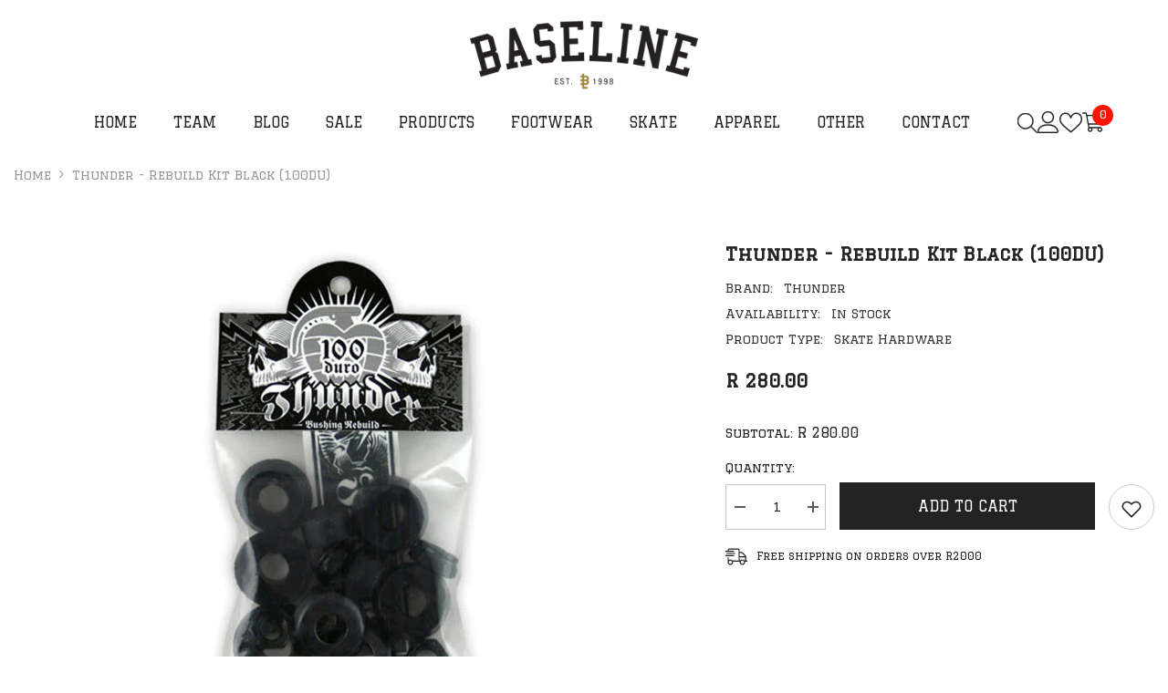

--- FILE ---
content_type: text/html; charset=utf-8
request_url: https://baselineskateshop.com/products/thunder-rebuildkitblack100du
body_size: 51005
content:
<!doctype html><html class="no-js" lang="en">
    <head>
      <!-- Google tag (gtag.js) -->
<script async src="https://www.googletagmanager.com/gtag/js?id=AW-597269676"></script>
<script>
  window.dataLayer = window.dataLayer || [];
  function gtag(){dataLayer.push(arguments);}
  gtag('js', new Date());

  gtag('config', 'AW-597269676');
</script>
        <meta charset="utf-8">
        <meta http-equiv="X-UA-Compatible" content="IE=edge">
        <meta name="viewport" content="width=device-width,initial-scale=1">
        <meta name="theme-color" content="">
        <link rel="canonical" href="https://baselineskateshop.com/products/thunder-rebuildkitblack100du"><link rel="shortcut icon" href="//baselineskateshop.com/cdn/shop/files/favicon_32x32.png?v=1613504016" type="image/png"><link rel="preconnect" href="https://cdn.shopify.com" crossorigin>
        <title>Thunder - Rebuild Kit Black (100DU)  &ndash; baselineskateshop</title><meta name="description" content="Thunder - Rebuild Kit Black (100DU) Thunder presents you with the perfect rebuild kit for your skateboard. Featuring precision parts including bushings, nuts, pivot cups and washers, this kit is designed to get your ride back in shape 100DU. Get a smooth and reliable ride with this high quality rebuild kit. Thunder Reb">

<meta property="og:site_name" content="baselineskateshop">
<meta property="og:url" content="https://baselineskateshop.com/products/thunder-rebuildkitblack100du">
<meta property="og:title" content="Thunder - Rebuild Kit Black (100DU)">
<meta property="og:type" content="product">
<meta property="og:description" content="Thunder - Rebuild Kit Black (100DU) Thunder presents you with the perfect rebuild kit for your skateboard. Featuring precision parts including bushings, nuts, pivot cups and washers, this kit is designed to get your ride back in shape 100DU. Get a smooth and reliable ride with this high quality rebuild kit. Thunder Reb"><meta property="og:image" content="http://baselineskateshop.com/cdn/shop/products/Thunder-thunder-bushing-rebuild-kit-100-du-black.jpg?v=1418035381">
  <meta property="og:image:secure_url" content="https://baselineskateshop.com/cdn/shop/products/Thunder-thunder-bushing-rebuild-kit-100-du-black.jpg?v=1418035381">
  <meta property="og:image:width" content="600">
  <meta property="og:image:height" content="600"><meta property="og:price:amount" content="280.00">
  <meta property="og:price:currency" content="ZAR"><meta name="twitter:card" content="summary_large_image">
<meta name="twitter:title" content="Thunder - Rebuild Kit Black (100DU)">
<meta name="twitter:description" content="Thunder - Rebuild Kit Black (100DU) Thunder presents you with the perfect rebuild kit for your skateboard. Featuring precision parts including bushings, nuts, pivot cups and washers, this kit is designed to get your ride back in shape 100DU. Get a smooth and reliable ride with this high quality rebuild kit. Thunder Reb">

        <script>window.performance && window.performance.mark && window.performance.mark('shopify.content_for_header.start');</script><meta name="facebook-domain-verification" content="ktuz5wgkmngor4hcba2u4k5mawvjyi">
<meta id="shopify-digital-wallet" name="shopify-digital-wallet" content="/6711975/digital_wallets/dialog">
<link rel="alternate" type="application/json+oembed" href="https://baselineskateshop.com/products/thunder-rebuildkitblack100du.oembed">
<script async="async" src="/checkouts/internal/preloads.js?locale=en-ZA"></script>
<script id="shopify-features" type="application/json">{"accessToken":"5632c78fa5fc04c6756ff496d6d42a01","betas":["rich-media-storefront-analytics"],"domain":"baselineskateshop.com","predictiveSearch":true,"shopId":6711975,"locale":"en"}</script>
<script>var Shopify = Shopify || {};
Shopify.shop = "baselineskateshop.myshopify.com";
Shopify.locale = "en";
Shopify.currency = {"active":"ZAR","rate":"1.0"};
Shopify.country = "ZA";
Shopify.theme = {"name":"Ella Summer Sale 2025","id":147961086207,"schema_name":"Ella","schema_version":"6.5.3","theme_store_id":null,"role":"main"};
Shopify.theme.handle = "null";
Shopify.theme.style = {"id":null,"handle":null};
Shopify.cdnHost = "baselineskateshop.com/cdn";
Shopify.routes = Shopify.routes || {};
Shopify.routes.root = "/";</script>
<script type="module">!function(o){(o.Shopify=o.Shopify||{}).modules=!0}(window);</script>
<script>!function(o){function n(){var o=[];function n(){o.push(Array.prototype.slice.apply(arguments))}return n.q=o,n}var t=o.Shopify=o.Shopify||{};t.loadFeatures=n(),t.autoloadFeatures=n()}(window);</script>
<script id="shop-js-analytics" type="application/json">{"pageType":"product"}</script>
<script defer="defer" async type="module" src="//baselineskateshop.com/cdn/shopifycloud/shop-js/modules/v2/client.init-shop-cart-sync_BN7fPSNr.en.esm.js"></script>
<script defer="defer" async type="module" src="//baselineskateshop.com/cdn/shopifycloud/shop-js/modules/v2/chunk.common_Cbph3Kss.esm.js"></script>
<script defer="defer" async type="module" src="//baselineskateshop.com/cdn/shopifycloud/shop-js/modules/v2/chunk.modal_DKumMAJ1.esm.js"></script>
<script type="module">
  await import("//baselineskateshop.com/cdn/shopifycloud/shop-js/modules/v2/client.init-shop-cart-sync_BN7fPSNr.en.esm.js");
await import("//baselineskateshop.com/cdn/shopifycloud/shop-js/modules/v2/chunk.common_Cbph3Kss.esm.js");
await import("//baselineskateshop.com/cdn/shopifycloud/shop-js/modules/v2/chunk.modal_DKumMAJ1.esm.js");

  window.Shopify.SignInWithShop?.initShopCartSync?.({"fedCMEnabled":true,"windoidEnabled":true});

</script>
<script>(function() {
  var isLoaded = false;
  function asyncLoad() {
    if (isLoaded) return;
    isLoaded = true;
    var urls = ["https:\/\/chimpstatic.com\/mcjs-connected\/js\/users\/a41612865f010563d337efcef\/36f0c645baa14c01e5deaa53e.js?shop=baselineskateshop.myshopify.com","https:\/\/cdn.nfcube.com\/instafeed-8597924e84def2b8d57822ffc37d68da.js?shop=baselineskateshop.myshopify.com"];
    for (var i = 0; i < urls.length; i++) {
      var s = document.createElement('script');
      s.type = 'text/javascript';
      s.async = true;
      s.src = urls[i];
      var x = document.getElementsByTagName('script')[0];
      x.parentNode.insertBefore(s, x);
    }
  };
  if(window.attachEvent) {
    window.attachEvent('onload', asyncLoad);
  } else {
    window.addEventListener('load', asyncLoad, false);
  }
})();</script>
<script id="__st">var __st={"a":6711975,"offset":7200,"reqid":"b5a172e0-1680-4104-8cec-6859c1b82348-1770070650","pageurl":"baselineskateshop.com\/products\/thunder-rebuildkitblack100du","u":"ce495bd88a18","p":"product","rtyp":"product","rid":399640967};</script>
<script>window.ShopifyPaypalV4VisibilityTracking = true;</script>
<script id="captcha-bootstrap">!function(){'use strict';const t='contact',e='account',n='new_comment',o=[[t,t],['blogs',n],['comments',n],[t,'customer']],c=[[e,'customer_login'],[e,'guest_login'],[e,'recover_customer_password'],[e,'create_customer']],r=t=>t.map((([t,e])=>`form[action*='/${t}']:not([data-nocaptcha='true']) input[name='form_type'][value='${e}']`)).join(','),a=t=>()=>t?[...document.querySelectorAll(t)].map((t=>t.form)):[];function s(){const t=[...o],e=r(t);return a(e)}const i='password',u='form_key',d=['recaptcha-v3-token','g-recaptcha-response','h-captcha-response',i],f=()=>{try{return window.sessionStorage}catch{return}},m='__shopify_v',_=t=>t.elements[u];function p(t,e,n=!1){try{const o=window.sessionStorage,c=JSON.parse(o.getItem(e)),{data:r}=function(t){const{data:e,action:n}=t;return t[m]||n?{data:e,action:n}:{data:t,action:n}}(c);for(const[e,n]of Object.entries(r))t.elements[e]&&(t.elements[e].value=n);n&&o.removeItem(e)}catch(o){console.error('form repopulation failed',{error:o})}}const l='form_type',E='cptcha';function T(t){t.dataset[E]=!0}const w=window,h=w.document,L='Shopify',v='ce_forms',y='captcha';let A=!1;((t,e)=>{const n=(g='f06e6c50-85a8-45c8-87d0-21a2b65856fe',I='https://cdn.shopify.com/shopifycloud/storefront-forms-hcaptcha/ce_storefront_forms_captcha_hcaptcha.v1.5.2.iife.js',D={infoText:'Protected by hCaptcha',privacyText:'Privacy',termsText:'Terms'},(t,e,n)=>{const o=w[L][v],c=o.bindForm;if(c)return c(t,g,e,D).then(n);var r;o.q.push([[t,g,e,D],n]),r=I,A||(h.body.append(Object.assign(h.createElement('script'),{id:'captcha-provider',async:!0,src:r})),A=!0)});var g,I,D;w[L]=w[L]||{},w[L][v]=w[L][v]||{},w[L][v].q=[],w[L][y]=w[L][y]||{},w[L][y].protect=function(t,e){n(t,void 0,e),T(t)},Object.freeze(w[L][y]),function(t,e,n,w,h,L){const[v,y,A,g]=function(t,e,n){const i=e?o:[],u=t?c:[],d=[...i,...u],f=r(d),m=r(i),_=r(d.filter((([t,e])=>n.includes(e))));return[a(f),a(m),a(_),s()]}(w,h,L),I=t=>{const e=t.target;return e instanceof HTMLFormElement?e:e&&e.form},D=t=>v().includes(t);t.addEventListener('submit',(t=>{const e=I(t);if(!e)return;const n=D(e)&&!e.dataset.hcaptchaBound&&!e.dataset.recaptchaBound,o=_(e),c=g().includes(e)&&(!o||!o.value);(n||c)&&t.preventDefault(),c&&!n&&(function(t){try{if(!f())return;!function(t){const e=f();if(!e)return;const n=_(t);if(!n)return;const o=n.value;o&&e.removeItem(o)}(t);const e=Array.from(Array(32),(()=>Math.random().toString(36)[2])).join('');!function(t,e){_(t)||t.append(Object.assign(document.createElement('input'),{type:'hidden',name:u})),t.elements[u].value=e}(t,e),function(t,e){const n=f();if(!n)return;const o=[...t.querySelectorAll(`input[type='${i}']`)].map((({name:t})=>t)),c=[...d,...o],r={};for(const[a,s]of new FormData(t).entries())c.includes(a)||(r[a]=s);n.setItem(e,JSON.stringify({[m]:1,action:t.action,data:r}))}(t,e)}catch(e){console.error('failed to persist form',e)}}(e),e.submit())}));const S=(t,e)=>{t&&!t.dataset[E]&&(n(t,e.some((e=>e===t))),T(t))};for(const o of['focusin','change'])t.addEventListener(o,(t=>{const e=I(t);D(e)&&S(e,y())}));const B=e.get('form_key'),M=e.get(l),P=B&&M;t.addEventListener('DOMContentLoaded',(()=>{const t=y();if(P)for(const e of t)e.elements[l].value===M&&p(e,B);[...new Set([...A(),...v().filter((t=>'true'===t.dataset.shopifyCaptcha))])].forEach((e=>S(e,t)))}))}(h,new URLSearchParams(w.location.search),n,t,e,['guest_login'])})(!0,!0)}();</script>
<script integrity="sha256-4kQ18oKyAcykRKYeNunJcIwy7WH5gtpwJnB7kiuLZ1E=" data-source-attribution="shopify.loadfeatures" defer="defer" src="//baselineskateshop.com/cdn/shopifycloud/storefront/assets/storefront/load_feature-a0a9edcb.js" crossorigin="anonymous"></script>
<script data-source-attribution="shopify.dynamic_checkout.dynamic.init">var Shopify=Shopify||{};Shopify.PaymentButton=Shopify.PaymentButton||{isStorefrontPortableWallets:!0,init:function(){window.Shopify.PaymentButton.init=function(){};var t=document.createElement("script");t.src="https://baselineskateshop.com/cdn/shopifycloud/portable-wallets/latest/portable-wallets.en.js",t.type="module",document.head.appendChild(t)}};
</script>
<script data-source-attribution="shopify.dynamic_checkout.buyer_consent">
  function portableWalletsHideBuyerConsent(e){var t=document.getElementById("shopify-buyer-consent"),n=document.getElementById("shopify-subscription-policy-button");t&&n&&(t.classList.add("hidden"),t.setAttribute("aria-hidden","true"),n.removeEventListener("click",e))}function portableWalletsShowBuyerConsent(e){var t=document.getElementById("shopify-buyer-consent"),n=document.getElementById("shopify-subscription-policy-button");t&&n&&(t.classList.remove("hidden"),t.removeAttribute("aria-hidden"),n.addEventListener("click",e))}window.Shopify?.PaymentButton&&(window.Shopify.PaymentButton.hideBuyerConsent=portableWalletsHideBuyerConsent,window.Shopify.PaymentButton.showBuyerConsent=portableWalletsShowBuyerConsent);
</script>
<script data-source-attribution="shopify.dynamic_checkout.cart.bootstrap">document.addEventListener("DOMContentLoaded",(function(){function t(){return document.querySelector("shopify-accelerated-checkout-cart, shopify-accelerated-checkout")}if(t())Shopify.PaymentButton.init();else{new MutationObserver((function(e,n){t()&&(Shopify.PaymentButton.init(),n.disconnect())})).observe(document.body,{childList:!0,subtree:!0})}}));
</script>
<script id="sections-script" data-sections="header-navigation-plain,header-mobile" defer="defer" src="//baselineskateshop.com/cdn/shop/t/26/compiled_assets/scripts.js?v=3437"></script>
<script>window.performance && window.performance.mark && window.performance.mark('shopify.content_for_header.end');</script>
        <style>@import url('https://fonts.googleapis.com/css?family=Graduate:300,300i,400,400i,500,500i,600,600i,700,700i,800,800i&display=swap');
                :root {
        --font-family-1: Graduate;
        --font-family-2: Graduate;

        /* Settings Body */--font-body-family: Graduate;--font-body-size: 14px;--font-body-weight: 400;--body-line-height: 28px;--body-letter-spacing: 0;

        /* Settings Heading */--font-heading-family: Graduate;--font-heading-size: 20px;--font-heading-weight: 400;--font-heading-style: normal;--heading-line-height: 24px;--heading-letter-spacing: 0;--heading-text-transform: capitalize;--heading-border-height: 1px;

        /* Menu Lv1 */--font-menu-lv1-family: Graduate;--font-menu-lv1-size: 16px;--font-menu-lv1-weight: 400;--menu-lv1-line-height: 24px;--menu-lv1-letter-spacing: 0;--menu-lv1-text-transform: uppercase;

        /* Menu Lv2 */--font-menu-lv2-family: Graduate;--font-menu-lv2-size: 16px;--font-menu-lv2-weight: 400;--menu-lv2-line-height: 24px;--menu-lv2-letter-spacing: 0;--menu-lv2-text-transform: capitalize;

        /* Menu Lv3 */--font-menu-lv3-family: Graduate;--font-menu-lv3-size: 16px;--font-menu-lv3-weight: 400;--menu-lv3-line-height: 24px;--menu-lv3-letter-spacing: 0;--menu-lv3-text-transform: capitalize;

        /* Mega Menu Lv2 */--font-mega-menu-lv2-family: Graduate;--font-mega-menu-lv2-size: 16px;--font-mega-menu-lv2-weight: 400;--font-mega-menu-lv2-style: normal;--mega-menu-lv2-line-height: 20px;--mega-menu-lv2-letter-spacing: 0;--mega-menu-lv2-text-transform: uppercase;

        /* Mega Menu Lv3 */--font-mega-menu-lv3-family: Graduate;--font-mega-menu-lv3-size: 16px;--font-mega-menu-lv3-weight: 400;--mega-menu-lv3-line-height: 24px;--mega-menu-lv3-letter-spacing: 0;--mega-menu-lv3-text-transform: capitalize;

        /* Product Card Title */--product-title-font: Graduate;--product-title-font-size : 15px;--product-title-font-weight : 400;--product-title-line-height: 26px;--product-title-letter-spacing: 0;--product-title-line-text : 2;--product-title-text-transform : capitalize;--product-title-margin-bottom: 11px;

        /* Product Card Vendor */--product-vendor-font: Graduate;--product-vendor-font-size : 14px;--product-vendor-font-weight : 400;--product-vendor-font-style : normal;--product-vendor-line-height: 24px;--product-vendor-letter-spacing: 0;--product-vendor-text-transform : uppercase;--product-vendor-margin-bottom: 3px;--product-vendor-margin-top: 0px;

        /* Product Card Price */--product-price-font: Graduate;--product-price-font-size : 15px;--product-price-font-weight : 600;--product-price-line-height: 22px;--product-price-letter-spacing: 0;--product-price-margin-top: 0px;--product-price-margin-bottom: 13px;

        /* Product Card Badge */--badge-font: Graduate;--badge-font-size : 14px;--badge-font-weight : 400;--badge-text-transform : capitalize;--badge-letter-spacing: .02em;--badge-line-height: 20px;--badge-border-radius: 0px;--badge-padding-top: 0px;--badge-padding-bottom: 0px;--badge-padding-left-right: 8px;--badge-postion-top: 15px;--badge-postion-left-right: 15px;

        /* Product Quickview */
        --product-quickview-font-size : 14px; --product-quickview-line-height: 23px; --product-quickview-border-radius: 1px; --product-quickview-padding-top: 7px; --product-quickview-padding-bottom: 8px; --product-quickview-padding-left-right: 25px; --product-quickview-sold-out-product: #e95144;--product-quickview-box-shadow: none;/* Blog Card Tile */--blog-title-font: Graduate;--blog-title-font-size : 18px; --blog-title-font-weight : 700; --blog-title-line-height: 36px; --blog-title-letter-spacing: .02em; --blog-title-text-transform : capitalize;

        /* Blog Card Info (Date, Author) */--blog-info-font: Graduate;--blog-info-font-size : 14px; --blog-info-font-weight : 400; --blog-info-line-height: 22px; --blog-info-letter-spacing: .02em; --blog-info-text-transform : uppercase;

        /* Button 1 */--btn-1-font-family: Graduate;--btn-1-font-size: 16px; --btn-1-font-weight: 500; --btn-1-text-transform: uppercase; --btn-1-line-height: 24px; --btn-1-letter-spacing: 0; --btn-1-text-align: center; --btn-1-border-radius: 0px; --btn-1-border-width: 1px; --btn-1-border-style: solid; --btn-1-padding-top: 12px; --btn-1-padding-bottom: 11px; --btn-1-horizontal-length: 0px; --btn-1-vertical-length: 0px; --btn-1-blur-radius: 0px; --btn-1-spread: 0px;
        --btn-1-inset: ;/* Button 2 */--btn-2-font-family: Graduate;--btn-2-font-size: 16px; --btn-2-font-weight: 700; --btn-2-text-transform: uppercase; --btn-2-line-height: 24px; --btn-2-letter-spacing: .05em; --btn-2-text-align: center; --btn-2-border-radius: 0px; --btn-2-border-width: 1px; --btn-2-border-style: solid; --btn-2-padding-top: 20px; --btn-2-padding-bottom: 20px; --btn-2-horizontal-length: 0px; --btn-2-vertical-length: 0px; --btn-2-blur-radius: 0px; --btn-2-spread: 0px;
        --btn-2-inset: ;/* Button 3 */--btn-3-font-family: Graduate;--btn-3-font-size: 16px; --btn-3-font-weight: 500; --btn-3-text-transform: uppercase; --btn-3-line-height: 24px; --btn-3-letter-spacing: 0; --btn-3-text-align: center; --btn-3-border-radius: 0px; --btn-3-border-width: 1px; --btn-3-border-style: solid; --btn-3-padding-top: 12px; --btn-3-padding-bottom: 11px; --btn-3-horizontal-length: 0px; --btn-3-vertical-length: 0px; --btn-3-blur-radius: 0px; --btn-3-spread: 0px;
        --btn-3-inset: ;/* Footer Heading */--footer-heading-font-family: Graduate;--footer-heading-font-size : 18px; --footer-heading-font-weight : 600; --footer-heading-line-height : 22px; --footer-heading-letter-spacing : 0; --footer-heading-text-transform : capitalize;

        /* Footer Link */--footer-link-font-family: Graduate;--footer-link-font-size : 16px; --footer-link-font-weight : ; --footer-link-line-height : 35px; --footer-link-letter-spacing : 0; --footer-link-text-transform : capitalize;

        /* Page Title */--font-page-title-family: Graduate;--font-page-title-size: 24px; --font-page-title-weight: 700; --font-page-title-style: normal; --page-title-line-height: 20px; --page-title-letter-spacing: .02em; --page-title-text-transform: uppercase;

        /* Font Product Tab Title */
        --font-tab-type-1: Graduate; --font-tab-type-2: Graduate;

        /* Text Size */
        --text-size-font-size : 10px; --text-size-font-weight : 400; --text-size-line-height : 22px; --text-size-letter-spacing : 0; --text-size-text-transform : uppercase; --text-size-color : #787878;

        /* Font Weight */
        --font-weight-normal: 400; --font-weight-medium: 500; --font-weight-semibold: 600; --font-weight-bold: 700; --font-weight-bolder: 800; --font-weight-black: 900;

        /* Radio Button */
        --form-label-checkbox-before-bg: #fff; --form-label-checkbox-before-border: #cecece; --form-label-checkbox-before-bg-checked: #000;

        /* Conatiner */
        --body-custom-width-container: 1400px;

        /* Layout Boxed */
        --color-background-layout-boxed: #f8f8f8;/* Arrow */
        --position-horizontal-slick-arrow: 15px;

        /* General Color*/
        --color-text: #232323; --color-text2: #969696; --color-global: #232323; --color-white: #FFFFFF; --color-grey: #868686; --color-black: #202020; --color-base-text-rgb: 35, 35, 35; --color-base-text2-rgb: 150, 150, 150; --color-background: #ffffff; --color-background-rgb: 255, 255, 255; --color-background-overylay: rgba(255, 255, 255, 0.9); --color-base-accent-text: ; --color-base-accent-1: ; --color-base-accent-2: ; --color-link: #232323; --color-link-hover: #232323; --color-error: #D93333; --color-error-bg: #FCEEEE; --color-success: #5A5A5A; --color-success-bg: #DFF0D8; --color-info: #202020; --color-info-bg: #FFF2DD; --color-link-underline: rgba(35, 35, 35, 0.5); --color-breadcrumb: #999999; --colors-breadcrumb-hover: #232323;--colors-breadcrumb-active: #999999; --border-global: #e6e6e6; --bg-global: #fafafa; --bg-planceholder: #fafafa; --color-warning: #fff; --bg-warning: #e0b252; --color-background-10 : #e9e9e9; --color-background-20 : #d3d3d3; --color-background-30 : #bdbdbd; --color-background-50 : #919191; --color-background-global : #919191;

        /* Arrow Color */
        --arrow-color: #191919; --arrow-background-color: #fff; --arrow-border-color: #ffffff;--arrow-color-hover: #ffffff;--arrow-background-color-hover: #232323;--arrow-border-color-hover: #232323;--arrow-width: 35px;--arrow-height: 35px;--arrow-size: 35px;--arrow-size-icon: 30px;--arrow-border-radius: 20%;--arrow-border-width: 0px;--arrow-width-half: -17px;

        /* Pagination Color */
        --pagination-item-color: #3c3c3c; --pagination-item-color-active: #3c3c3c; --pagination-item-bg-color: #fff;--pagination-item-bg-color-active: #fff;--pagination-item-border-color: #fff;--pagination-item-border-color-active: #3c3c3c;--pagination-arrow-color: #3c3c3c;--pagination-arrow-color-active: #3c3c3c;--pagination-arrow-bg-color: #fff;--pagination-arrow-bg-color-active: #fff;--pagination-arrow-border-color: #fff;--pagination-arrow-border-color-active: #fff;

        /* Dots Color */
        --dots-color: rgba(0,0,0,0);--dots-border-color: #868686;--dots-color-active: #000000;--dots-border-color-active: #000000;--dots-style2-background-opacity: #00000050;--dots-width: 12px;--dots-height: 12px;

        /* Button Color */
        --btn-1-color: #FFFFFF;--btn-1-bg: #000000;--btn-1-border: #000000;--btn-1-color-hover: #000000;--btn-1-bg-hover: #ffffff;--btn-1-border-hover: #000000;
        --btn-2-color: #232323;--btn-2-bg: #FFFFFF;--btn-2-border: #727272;--btn-2-color-hover: #FFFFFF;--btn-2-bg-hover: #232323;--btn-2-border-hover: #232323;
        --btn-3-color: #FFFFFF;--btn-3-bg: #e9514b;--btn-3-border: #e9514b;--btn-3-color-hover: #ffffff;--btn-3-bg-hover: #e9514b;--btn-3-border-hover: #e9514b;
        --anchor-transition: all ease .3s;--bg-white: #ffffff;--bg-black: #000000;--bg-grey: #808080;--icon: var(--color-text);--text-cart: #3c3c3c;--duration-short: 100ms;--duration-default: 350ms;--duration-long: 500ms;--form-input-bg: #ffffff;--form-input-border: #c7c7c7;--form-input-color: #232323;--form-input-placeholder: #868686;--form-label: #232323;

        --new-badge-color: #ffffff;--new-badge-bg: #232323;--sale-badge-color: #ffffff;--sale-badge-bg: #ff1400;--sold-out-badge-color: #ffffff;--sold-out-badge-bg: #c1c1c1;--custom-badge-color: #ffffff;--custom-badge-bg: #232323;--bundle-badge-color: #ffffff;--bundle-badge-bg: #9d8530;
        
        --product-title-color : #232323;--product-title-color-hover : #9d8530;--product-vendor-color : #232323;--product-price-color : #232323;--product-sale-price-color : #ff1400;--product-compare-price-color : #8c8c8c;--product-review-full-color : #ffb20d;--product-review-empty-color : #e6e6e6;

        --product-swatch-border : #cbcbcb;--product-swatch-border-active : #232323;--product-swatch-width : 40px;--product-swatch-height : 40px;--product-swatch-border-radius : 0px;--product-swatch-color-width : 40px;--product-swatch-color-height : 40px;--product-swatch-color-border-radius : 20px;

        --product-wishlist-color : #000000;--product-wishlist-bg : #fff;--product-wishlist-border : rgba(0,0,0,0);--product-wishlist-color-added : #ffffff;--product-wishlist-bg-added : #000000;--product-wishlist-border-added : transparent;--product-compare-color : #000000;--product-compare-bg : #FFFFFF;--product-compare-color-added : #D12442; --product-compare-bg-added : #FFFFFF; --product-hot-stock-text-color : #d62828; --product-quick-view-color : #232323; --product-cart-image-fit : contain; --product-title-variant-font-size: 16px;--product-quick-view-bg : #ffffff;--product-quick-view-bg-above-button: rgba(255, 255, 255, 0.7);--product-quick-view-color-hover : #FFFFFF;--product-quick-view-bg-hover : #232323;--product-action-color : #ffffff;--product-action-bg : #232323;--product-action-border : #232323;--product-action-color-hover : #232323;--product-action-bg-hover : #ffffff;--product-action-border-hover : #232323;

        /* Multilevel Category Filter */
        --color-label-multiLevel-categories: #232323;--bg-label-multiLevel-categories: #fff;--color-button-multiLevel-categories: #fff;--bg-button-multiLevel-categories: #ff8b21;--border-button-multiLevel-categories: #ff736b;--hover-color-button-multiLevel-categories: #fff;--hover-bg-button-multiLevel-categories: #ff8b21;--cart-item-bg : #ffffff;--cart-item-border : #e8e8e8;--cart-item-border-width : 1px;--cart-item-border-style : solid;--free-shipping-height : 16px;--free-shipping-border-radius : 10px;--free-shipping-color : #727272; --free-shipping-bg : #ededed;--free-shipping-bg-1: #9d8530;--free-shipping-bg-2: #9d8530;--free-shipping-bg-3: #9d8530;--free-shipping-bg-4: #9d8530; --free-shipping-min-height : 26.0px;--w-product-swatch-custom: 30px;--h-product-swatch-custom: 30px;--w-product-swatch-custom-mb: 20px;--h-product-swatch-custom-mb: 20px;--font-size-product-swatch-more: 12px;--swatch-border : #cbcbcb;--swatch-border-active : #232323;

        --variant-size: #232323;--variant-size-border: #e7e7e7;--variant-size-bg: #ffffff;--variant-size-hover: #ffffff;--variant-size-border-hover: #232323;--variant-size-bg-hover: #232323;--variant-bg : #ffffff; --variant-color : #232323; --variant-bg-active : #ffffff; --variant-color-active : #232323;

        --fontsize-text-social: 12px;
        --page-content-distance: 64px;--sidebar-content-distance: 40px;--button-transition-ease: cubic-bezier(.25,.46,.45,.94);

        /* Loading Spinner Color */
        --spinner-top-color: #9d8530; --spinner-right-color: #FFFFFF; --spinner-bottom-color: #9d8530; --spinner-left-color: #FFFFFF;

        /* Product Card Marquee */
        --product-marquee-background-color: ;--product-marquee-text-color: #FFFFFF;--product-marquee-text-size: 14px;--product-marquee-text-mobile-size: 14px;--product-marquee-text-weight: 400;--product-marquee-text-transform: none;--product-marquee-text-style: italic;--product-marquee-speed: ; --product-marquee-line-height: calc(var(--product-marquee-text-mobile-size) * 1.5);
    }
</style>
        <link href="//baselineskateshop.com/cdn/shop/t/26/assets/base.css?v=110282641340573283991745504863" rel="stylesheet" type="text/css" media="all" />
<link href="//baselineskateshop.com/cdn/shop/t/26/assets/animated.css?v=85100867744973969481737457292" rel="stylesheet" type="text/css" media="all" />
<link href="//baselineskateshop.com/cdn/shop/t/26/assets/component-card.css?v=165988649090035490751737457308" rel="stylesheet" type="text/css" media="all" />
<link href="//baselineskateshop.com/cdn/shop/t/26/assets/component-loading-overlay.css?v=98393919969379515581737457329" rel="stylesheet" type="text/css" media="all" />
<link href="//baselineskateshop.com/cdn/shop/t/26/assets/component-loading-banner.css?v=43539461848081260661737457329" rel="stylesheet" type="text/css" media="all" />
<link href="//baselineskateshop.com/cdn/shop/t/26/assets/component-quick-cart.css?v=111677929301119732291737457345" rel="stylesheet" type="text/css" media="all" />
<link rel="stylesheet" href="//baselineskateshop.com/cdn/shop/t/26/assets/vendor.css?v=164616260963476715651737457408" media="print" onload="this.media='all'">
<noscript><link href="//baselineskateshop.com/cdn/shop/t/26/assets/vendor.css?v=164616260963476715651737457408" rel="stylesheet" type="text/css" media="all" /></noscript>


	<link href="//baselineskateshop.com/cdn/shop/t/26/assets/component-card-05.css?v=127039842456278615891737457306" rel="stylesheet" type="text/css" media="all" />


<link href="//baselineskateshop.com/cdn/shop/t/26/assets/component-predictive-search.css?v=104537003445991516671737457338" rel="stylesheet" type="text/css" media="all" />
<link rel="stylesheet" href="//baselineskateshop.com/cdn/shop/t/26/assets/component-newsletter.css?v=111617043413587308161737457335" media="print" onload="this.media='all'">
<link rel="stylesheet" href="//baselineskateshop.com/cdn/shop/t/26/assets/component-slider.css?v=37888473738646685221737457354" media="print" onload="this.media='all'">
<link rel="stylesheet" href="//baselineskateshop.com/cdn/shop/t/26/assets/component-list-social.css?v=102044711114163579551737457328" media="print" onload="this.media='all'"><noscript><link href="//baselineskateshop.com/cdn/shop/t/26/assets/component-newsletter.css?v=111617043413587308161737457335" rel="stylesheet" type="text/css" media="all" /></noscript>
<noscript><link href="//baselineskateshop.com/cdn/shop/t/26/assets/component-slider.css?v=37888473738646685221737457354" rel="stylesheet" type="text/css" media="all" /></noscript>
<noscript><link href="//baselineskateshop.com/cdn/shop/t/26/assets/component-list-social.css?v=102044711114163579551737457328" rel="stylesheet" type="text/css" media="all" /></noscript>

<style type="text/css">
	.nav-title-mobile {display: none;}.list-menu--disclosure{display: none;position: absolute;min-width: 100%;width: 22rem;background-color: var(--bg-white);box-shadow: 0 1px 4px 0 rgb(0 0 0 / 15%);padding: 5px 0 5px 20px;opacity: 0;visibility: visible;pointer-events: none;transition: opacity var(--duration-default) ease, transform var(--duration-default) ease;}.list-menu--disclosure-2{margin-left: calc(100% - 15px);z-index: 2;top: -5px;}.list-menu--disclosure:focus {outline: none;}.list-menu--disclosure.localization-selector {max-height: 18rem;overflow: auto;width: 10rem;padding: 0.5rem;}.js menu-drawer > details > summary::before, .js menu-drawer > details[open]:not(.menu-opening) > summary::before {content: '';position: absolute;cursor: default;width: 100%;height: calc(100vh - 100%);height: calc(var(--viewport-height, 100vh) - (var(--header-bottom-position, 100%)));top: 100%;left: 0;background: var(--color-foreground-50);opacity: 0;visibility: hidden;z-index: 2;transition: opacity var(--duration-default) ease,visibility var(--duration-default) ease;}menu-drawer > details[open] > summary::before {visibility: visible;opacity: 1;}.menu-drawer {position: absolute;transform: translateX(-100%);visibility: hidden;z-index: 3;left: 0;top: 100%;width: 100%;max-width: calc(100vw - 4rem);padding: 0;border: 0.1rem solid var(--color-background-10);border-left: 0;border-bottom: 0;background-color: var(--bg-white);overflow-x: hidden;}.js .menu-drawer {height: calc(100vh - 100%);height: calc(var(--viewport-height, 100vh) - (var(--header-bottom-position, 100%)));}.js details[open] > .menu-drawer, .js details[open] > .menu-drawer__submenu {transition: transform var(--duration-default) ease, visibility var(--duration-default) ease;}.no-js details[open] > .menu-drawer, .js details[open].menu-opening > .menu-drawer, details[open].menu-opening > .menu-drawer__submenu {transform: translateX(0);visibility: visible;}@media screen and (min-width: 750px) {.menu-drawer {width: 40rem;}.no-js .menu-drawer {height: auto;}}.menu-drawer__inner-container {position: relative;height: 100%;}.menu-drawer__navigation-container {display: grid;grid-template-rows: 1fr auto;align-content: space-between;overflow-y: auto;height: 100%;}.menu-drawer__navigation {padding: 0 0 5.6rem 0;}.menu-drawer__inner-submenu {height: 100%;overflow-x: hidden;overflow-y: auto;}.no-js .menu-drawer__navigation {padding: 0;}.js .menu-drawer__menu li {width: 100%;border-bottom: 1px solid #e6e6e6;overflow: hidden;}.menu-drawer__menu-item{line-height: var(--body-line-height);letter-spacing: var(--body-letter-spacing);padding: 10px 20px 10px 15px;cursor: pointer;display: flex;align-items: center;justify-content: space-between;}.menu-drawer__menu-item .label{display: inline-block;vertical-align: middle;font-size: calc(var(--font-body-size) - 4px);font-weight: var(--font-weight-normal);letter-spacing: var(--body-letter-spacing);height: 20px;line-height: 20px;margin: 0 0 0 10px;padding: 0 5px;text-transform: uppercase;text-align: center;position: relative;}.menu-drawer__menu-item .label:before{content: "";position: absolute;border: 5px solid transparent;top: 50%;left: -9px;transform: translateY(-50%);}.menu-drawer__menu-item > .icon{width: 24px;height: 24px;margin: 0 10px 0 0;}.menu-drawer__menu-item > .symbol {position: absolute;right: 20px;top: 50%;transform: translateY(-50%);display: flex;align-items: center;justify-content: center;font-size: 0;pointer-events: none;}.menu-drawer__menu-item > .symbol .icon{width: 14px;height: 14px;opacity: .6;}.menu-mobile-icon .menu-drawer__menu-item{justify-content: flex-start;}.no-js .menu-drawer .menu-drawer__menu-item > .symbol {display: none;}.js .menu-drawer__submenu {position: absolute;top: 0;width: 100%;bottom: 0;left: 0;background-color: var(--bg-white);z-index: 1;transform: translateX(100%);visibility: hidden;}.js .menu-drawer__submenu .menu-drawer__submenu {overflow-y: auto;}.menu-drawer__close-button {display: block;width: 100%;padding: 10px 15px;background-color: transparent;border: none;background: #f6f8f9;position: relative;}.menu-drawer__close-button .symbol{position: absolute;top: auto;left: 20px;width: auto;height: 22px;z-index: 10;display: flex;align-items: center;justify-content: center;font-size: 0;pointer-events: none;}.menu-drawer__close-button .icon {display: inline-block;vertical-align: middle;width: 18px;height: 18px;transform: rotate(180deg);}.menu-drawer__close-button .text{max-width: calc(100% - 50px);white-space: nowrap;overflow: hidden;text-overflow: ellipsis;display: inline-block;vertical-align: top;width: 100%;margin: 0 auto;}.no-js .menu-drawer__close-button {display: none;}.menu-drawer__utility-links {padding: 2rem;}.menu-drawer__account {display: inline-flex;align-items: center;text-decoration: none;padding: 1.2rem;margin-left: -1.2rem;font-size: 1.4rem;}.menu-drawer__account .icon-account {height: 2rem;width: 2rem;margin-right: 1rem;}.menu-drawer .list-social {justify-content: flex-start;margin-left: -1.25rem;margin-top: 2rem;}.menu-drawer .list-social:empty {display: none;}.menu-drawer .list-social__link {padding: 1.3rem 1.25rem;}

	/* Style General */
	.d-block{display: block}.d-inline-block{display: inline-block}.d-flex{display: flex}.d-none {display: none}.d-grid{display: grid}.ver-alg-mid {vertical-align: middle}.ver-alg-top{vertical-align: top}
	.flex-jc-start{justify-content:flex-start}.flex-jc-end{justify-content:flex-end}.flex-jc-center{justify-content:center}.flex-jc-between{justify-content:space-between}.flex-jc-stretch{justify-content:stretch}.flex-align-start{align-items: flex-start}.flex-align-center{align-items: center}.flex-align-end{align-items: flex-end}.flex-align-stretch{align-items:stretch}.flex-wrap{flex-wrap: wrap}.flex-nowrap{flex-wrap: nowrap}.fd-row{flex-direction:row}.fd-row-reverse{flex-direction:row-reverse}.fd-column{flex-direction:column}.fd-column-reverse{flex-direction:column-reverse}.fg-0{flex-grow:0}.fs-0{flex-shrink:0}.gap-15{gap:15px}.gap-30{gap:30px}.gap-col-30{column-gap:30px}
	.p-relative{position:relative}.p-absolute{position:absolute}.p-static{position:static}.p-fixed{position:fixed;}
	.zi-1{z-index:1}.zi-2{z-index:2}.zi-3{z-index:3}.zi-5{z-index:5}.zi-6{z-index:6}.zi-7{z-index:7}.zi-9{z-index:9}.zi-10{z-index:10}.zi-99{z-index:99} .zi-100{z-index:100} .zi-101{z-index:101}
	.top-0{top:0}.top-100{top:100%}.top-auto{top:auto}.left-0{left:0}.left-auto{left:auto}.right-0{right:0}.right-auto{right:auto}.bottom-0{bottom:0}
	.middle-y{top:50%;transform:translateY(-50%)}.middle-x{left:50%;transform:translateX(-50%)}
	.opacity-0{opacity:0}.opacity-1{opacity:1}
	.o-hidden{overflow:hidden}.o-visible{overflow:visible}.o-unset{overflow:unset}.o-x-hidden{overflow-x:hidden}.o-y-auto{overflow-y:auto;}
	.pt-0{padding-top:0}.pt-2{padding-top:2px}.pt-5{padding-top:5px}.pt-10{padding-top:10px}.pt-10-imp{padding-top:10px !important}.pt-12{padding-top:12px}.pt-16{padding-top:16px}.pt-20{padding-top:20px}.pt-24{padding-top:24px}.pt-30{padding-top:30px}.pt-32{padding-top:32px}.pt-36{padding-top:36px}.pt-48{padding-top:48px}.pb-0{padding-bottom:0}.pb-5{padding-bottom:5px}.pb-10{padding-bottom:10px}.pb-10-imp{padding-bottom:10px !important}.pb-12{padding-bottom:12px}.pb-15{padding-bottom:15px}.pb-16{padding-bottom:16px}.pb-18{padding-bottom:18px}.pb-20{padding-bottom:20px}.pb-24{padding-bottom:24px}.pb-32{padding-bottom:32px}.pb-40{padding-bottom:40px}.pb-48{padding-bottom:48px}.pb-50{padding-bottom:50px}.pb-80{padding-bottom:80px}.pb-84{padding-bottom:84px}.pr-0{padding-right:0}.pr-5{padding-right: 5px}.pr-10{padding-right:10px}.pr-20{padding-right:20px}.pr-24{padding-right:24px}.pr-30{padding-right:30px}.pr-36{padding-right:36px}.pr-80{padding-right:80px}.pl-0{padding-left:0}.pl-12{padding-left:12px}.pl-20{padding-left:20px}.pl-24{padding-left:24px}.pl-36{padding-left:36px}.pl-48{padding-left:48px}.pl-52{padding-left:52px}.pl-80{padding-left:80px}.p-zero{padding:0}
	.m-lr-auto{margin:0 auto}.m-zero{margin:0}.ml-auto{margin-left:auto}.ml-0{margin-left:0}.ml-5{margin-left:5px}.ml-15{margin-left:15px}.ml-20{margin-left:20px}.ml-30{margin-left:30px}.mr-auto{margin-right:auto}.mr-0{margin-right:0}.mr-5{margin-right:5px}.mr-10{margin-right:10px}.mr-20{margin-right:20px}.mr-30{margin-right:30px}.mt-0{margin-top: 0}.mt-10{margin-top: 10px}.mt-15{margin-top: 15px}.mt-20{margin-top: 20px}.mt-25{margin-top: 25px}.mt-30{margin-top: 30px}.mt-40{margin-top: 40px}.mt-45{margin-top: 45px}.mb-0{margin-bottom: 0}.mb-5{margin-bottom: 5px}.mb-10{margin-bottom: 10px}.mb-15{margin-bottom: 15px}.mb-18{margin-bottom: 18px}.mb-20{margin-bottom: 20px}.mb-30{margin-bottom: 30px}
	.h-0{height:0}.h-100{height:100%}.h-100v{height:100vh}.h-auto{height:auto}.mah-100{max-height:100%}.mih-15{min-height: 15px}.mih-none{min-height: unset}.lih-15{line-height: 15px}
	.w-50pc{width:50%}.w-100{width:100%}.w-100v{width:100vw}.maw-100{max-width:100%}.maw-300{max-width:300px}.maw-480{max-width: 480px}.maw-780{max-width: 780px}.w-auto{width:auto}.minw-auto{min-width: auto}.min-w-100{min-width: 100px}
	.float-l{float:left}.float-r{float:right}
	.b-zero{border:none}.br-50p{border-radius:50%}.br-zero{border-radius:0}.br-2{border-radius:2px}.bg-none{background: none}
	.stroke-w-0{stroke-width: 0px}.stroke-w-1h{stroke-width: 0.5px}.stroke-w-1{stroke-width: 1px}.stroke-w-3{stroke-width: 3px}.stroke-w-5{stroke-width: 5px}.stroke-w-7 {stroke-width: 7px}.stroke-w-10 {stroke-width: 10px}.stroke-w-12 {stroke-width: 12px}.stroke-w-15 {stroke-width: 15px}.stroke-w-20 {stroke-width: 20px}.stroke-w-25 {stroke-width: 25px}.stroke-w-30{stroke-width: 30px}.stroke-w-32 {stroke-width: 32px}.stroke-w-40 {stroke-width: 40px}
	.w-21{width: 21px}.w-23{width: 23px}.w-24{width: 24px}.h-22{height: 22px}.h-23{height: 23px}.h-24{height: 24px}.w-h-16{width: 16px;height: 16px}.w-h-17{width: 17px;height: 17px}.w-h-18 {width: 18px;height: 18px}.w-h-19{width: 19px;height: 19px}.w-h-20 {width: 20px;height: 20px}.w-h-21{width: 21px;height: 21px}.w-h-22 {width: 22px;height: 22px}.w-h-23{width: 23px;height: 23px}.w-h-24 {width: 24px;height: 24px}.w-h-25 {width: 25px;height: 25px}.w-h-26 {width: 26px;height: 26px}.w-h-27 {width: 27px;height: 27px}.w-h-28 {width: 28px;height: 28px}.w-h-29 {width: 29px;height: 29px}.w-h-30 {width: 30px;height: 30px}.w-h-31 {width: 31px;height: 31px}.w-h-32 {width: 32px;height: 32px}.w-h-33 {width: 33px;height: 33px}.w-h-34 {width: 34px;height: 34px}.w-h-35 {width: 35px;height: 35px}.w-h-36 {width: 36px;height: 36px}.w-h-37 {width: 37px;height: 37px}
	.txt-d-none{text-decoration:none}.txt-d-underline{text-decoration:underline}.txt-u-o-1{text-underline-offset: 1px}.txt-u-o-2{text-underline-offset: 2px}.txt-u-o-3{text-underline-offset: 3px}.txt-u-o-4{text-underline-offset: 4px}.txt-u-o-5{text-underline-offset: 5px}.txt-u-o-6{text-underline-offset: 6px}.txt-u-o-8{text-underline-offset: 8px}.txt-u-o-12{text-underline-offset: 12px}.txt-t-up{text-transform:uppercase}.txt-t-cap{text-transform:capitalize}
	.ft-0{font-size: 0}.ft-16{font-size: 16px}.ls-0{letter-spacing: 0}.ls-02{letter-spacing: 0.2em}.ls-05{letter-spacing: 0.5em}.ft-i{font-style: italic}
	.button-effect svg{transition: 0.3s}.button-effect:hover svg{transform: rotate(180deg)}
	.icon-effect:hover svg {transform: scale(1.15)}.icon-effect:hover .icon-search-1 {transform: rotate(-90deg) scale(1.15)}
	.link-effect > span:after {content: "";position: absolute;bottom: -2px;left: 0;height: 1px;width: 100%;transform: scaleX(0);transition: transform var(--duration-default) ease-out;transform-origin: right}
	.link-effect > span:hover:after{transform: scaleX(1);transform-origin: left}
	@media (min-width: 1025px){
		.pl-lg-80{padding-left:80px}.pr-lg-80{padding-right:80px}
	}
</style>
        <script src="//baselineskateshop.com/cdn/shop/t/26/assets/vendor.js?v=37601539231953232631737457408" type="text/javascript"></script>
<script src="//baselineskateshop.com/cdn/shop/t/26/assets/global.js?v=167921935047317834041737457370" type="text/javascript"></script>
<script src="//baselineskateshop.com/cdn/shop/t/26/assets/lazysizes.min.js?v=122719776364282065531737457389" type="text/javascript"></script>
<script src="//baselineskateshop.com/cdn/shop/t/26/assets/predictive-search.js?v=44403290173806190591737457392" defer="defer"></script>

<script>
    window.lazySizesConfig = window.lazySizesConfig || {};
    lazySizesConfig.loadMode = 1;
    window.lazySizesConfig.init = false;
    lazySizes.init();

    window.rtl_slick = false;
    window.mobile_menu = 'default';
    window.money_format = 'R {{ amount }}';
    window.shop_currency = 'ZAR';
    window.currencySymbol ="R";
    window.show_multiple_currencies = false;
    window.routes = {
        root: '',
        cart: '/cart',
        cart_add_url: '/cart/add',
        cart_change_url: '/cart/change',
        cart_update_url: '/cart/update',
        collection_all: '/collections/all',
        predictive_search_url: '/search/suggest',
        search_url: '/search'
    }; 
    window.button_load_more = {
        default: `Show more`,
        loading: `Loading...`,
        view_all: `View All Collection`,
        no_more: `No More Product`
    };
    window.after_add_to_cart = {
        type: 'quick_cart',
        message: `is added to your shopping cart.`
    };
    window.variant_image_group_quick_view = false;
    window.quick_view = {
        show: false,
        show_mb: true
    };
    window.quick_shop = {
        show: true,
        see_details: `View Full Details`,
    };
    window.quick_cart = {
        show: true
    };
    window.cartStrings = {
        error: `There was an error while updating your cart. Please try again.`,
        quantityError: `You can only add [quantity] of this item to your cart.`,
        addProductOutQuantity: `You can only add [maxQuantity] of this product to your cart`,
        addProductOutQuantity2: `The quantity of this product is insufficient.`,
        cartErrorMessage: `Translation missing: en.sections.cart.cart_quantity_error_prefix`,
        soldoutText: `sold out`,
        alreadyText: `all`,
    };
    window.variantStrings = {
        addToCart: `Add to cart`,
        addingToCart: `Adding to cart...`,
        addedToCart: `Added to cart`,
        submit: `Submit`,
        soldOut: `Sold out`,
        unavailable: `Unavailable`,
        soldOut_message: `This variant is sold out!`,
        unavailable_message: `This variant is unavailable!`,
        addToCart_message: `You must select at least one products to add!`,
        select: `Select Options`,
        preOrder: `Pre-Order`,
        add: `Add`,
        unavailable_with_option: `[value] (Unavailable)`,
        hide_variants_unavailable: true
    };
    window.inventory_text = {
        hotStock: `Hurry up! only [inventory] left`,
        hotStock2: `Please hurry! Only [inventory] left in stock`,
        warningQuantity: `Maximum quantity: [inventory]`,
        inStock: `In Stock`,
        outOfStock: `Out Of Stock`,
        manyInStock: `Many In Stock`,
        show_options: `Show Variants`,
        hide_options: `Hide Variants`,
        adding : `Adding`,
        thank_you : `Thank You`,
        add_more : `Add More`,
        cart_feedback : `Added`
    };
    
        
            window.free_shipping_price = 2000;
        
        window.free_shipping_text = {
            free_shipping_message: `Free shipping for all orders over`,
            free_shipping_message_1: `You qualify for free shipping!`,
            free_shipping_message_2:`Only`,
            free_shipping_message_3: `away from`,
            free_shipping_message_4: `free shipping`,
            free_shipping_1: `Free`,
            free_shipping_2: `TBD`
        };
    
    
        window.notify_me = {
            show: false
        };
    
    
    window.compare = {
        show: false,
        add: `Add To Compare`,
        added: `Added To Compare`,
        message: `You must select at least two products to compare!`
    };
    window.wishlist = {
        show: true,
        add: `Add to wishlist`,
        added: `Added to wishlist`,
        empty: `No product is added to your wishlist`,
        continue_shopping: `Continue Shopping`
    };
    window.pagination = {
        style: 2,
        next: `Next`,
        prev: `Prev`
    }
    window.review = {
        show: false,
        show_quick_view: false
    };
    window.countdown = {
        text: `Limited-Time Offers, End in:`,
        day: `D`,
        hour: `H`,
        min: `M`,
        sec: `S`,
        day_2: `Days`,
        hour_2: `Hours`,
        min_2: `Mins`,
        sec_2: `Secs`,
        days: `Days`,
        hours: `Hours`,
        mins: `Mins`,
        secs: `Secs`,
        d: `d`,
        h: `h`,
        m: `m`,
        s: `s`
    };
    window.customer_view = {
        text: `[number] customers are viewing this product`
    };

    
        window.arrows = {
            icon_next: `<button type="button" class="slick-next" aria-label="Next" role="button"><svg role="img" xmlns="http://www.w3.org/2000/svg" viewBox="0 0 24 24"><path d="M7.293 4.707 14.586 12l-7.293 7.293 1.414 1.414L17.414 12 8.707 3.293 7.293 4.707z"></path></svg></button>`,
            icon_prev: `<button type="button" class="slick-prev" aria-label="Previous" role="button"><svg role="img" xmlns="http://www.w3.org/2000/svg" viewBox="0 0 24 24"><path d="M7.293 4.707 14.586 12l-7.293 7.293 1.414 1.414L17.414 12 8.707 3.293 7.293 4.707z"></path></svg></button>`
        }
    

    window.dynamic_browser_title = {
        show: true,
        text: ''
    };
    
    window.show_more_btn_text = {
        show_more: `Show More`,
        show_less: `Show Less`,
        show_all: `Show All`,
    };

    function getCookie(cname) {
        let name = cname + "=";
        let decodedCookie = decodeURIComponent(document.cookie);
        let ca = decodedCookie.split(';');
        for(let i = 0; i <ca.length; i++) {
          let c = ca[i];
          while (c.charAt(0) == ' ') {
            c = c.substring(1);
          }
          if (c.indexOf(name) == 0) {
            return c.substring(name.length, c.length);
          }
        }
        return "";
    }
    
    const cookieAnnouncemenClosed = getCookie('announcement');
    window.announcementClosed = cookieAnnouncemenClosed === 'closed'
</script>

        <script>document.documentElement.className = document.documentElement.className.replace('no-js', 'js');</script><div id="shopify-section-filter-menu-settings" class="shopify-section"><style type="text/css">
/*  Filter Menu Color and Image Section CSS */</style>
<link href="//baselineskateshop.com/cdn/shop/t/26/assets/filter-menu.scss.css?v=143272670438033303171737457464" rel="stylesheet" type="text/css" media="all" />
<script src="//baselineskateshop.com/cdn/shop/t/26/assets/filter-menu.js?v=79298749081961657871737457464" type="text/javascript"></script>





</div>



<!-- BEGIN app block: shopify://apps/simprosys-google-shopping-feed/blocks/core_settings_block/1f0b859e-9fa6-4007-97e8-4513aff5ff3b --><!-- BEGIN: GSF App Core Tags & Scripts by Simprosys Google Shopping Feed -->









<!-- END: GSF App Core Tags & Scripts by Simprosys Google Shopping Feed -->
<!-- END app block --><script src="https://cdn.shopify.com/extensions/019b0ca3-aa13-7aa2-a0b4-6cb667a1f6f7/essential-countdown-timer-55/assets/countdown_timer_essential_apps.min.js" type="text/javascript" defer="defer"></script>
<link href="https://monorail-edge.shopifysvc.com" rel="dns-prefetch">
<script>(function(){if ("sendBeacon" in navigator && "performance" in window) {try {var session_token_from_headers = performance.getEntriesByType('navigation')[0].serverTiming.find(x => x.name == '_s').description;} catch {var session_token_from_headers = undefined;}var session_cookie_matches = document.cookie.match(/_shopify_s=([^;]*)/);var session_token_from_cookie = session_cookie_matches && session_cookie_matches.length === 2 ? session_cookie_matches[1] : "";var session_token = session_token_from_headers || session_token_from_cookie || "";function handle_abandonment_event(e) {var entries = performance.getEntries().filter(function(entry) {return /monorail-edge.shopifysvc.com/.test(entry.name);});if (!window.abandonment_tracked && entries.length === 0) {window.abandonment_tracked = true;var currentMs = Date.now();var navigation_start = performance.timing.navigationStart;var payload = {shop_id: 6711975,url: window.location.href,navigation_start,duration: currentMs - navigation_start,session_token,page_type: "product"};window.navigator.sendBeacon("https://monorail-edge.shopifysvc.com/v1/produce", JSON.stringify({schema_id: "online_store_buyer_site_abandonment/1.1",payload: payload,metadata: {event_created_at_ms: currentMs,event_sent_at_ms: currentMs}}));}}window.addEventListener('pagehide', handle_abandonment_event);}}());</script>
<script id="web-pixels-manager-setup">(function e(e,d,r,n,o){if(void 0===o&&(o={}),!Boolean(null===(a=null===(i=window.Shopify)||void 0===i?void 0:i.analytics)||void 0===a?void 0:a.replayQueue)){var i,a;window.Shopify=window.Shopify||{};var t=window.Shopify;t.analytics=t.analytics||{};var s=t.analytics;s.replayQueue=[],s.publish=function(e,d,r){return s.replayQueue.push([e,d,r]),!0};try{self.performance.mark("wpm:start")}catch(e){}var l=function(){var e={modern:/Edge?\/(1{2}[4-9]|1[2-9]\d|[2-9]\d{2}|\d{4,})\.\d+(\.\d+|)|Firefox\/(1{2}[4-9]|1[2-9]\d|[2-9]\d{2}|\d{4,})\.\d+(\.\d+|)|Chrom(ium|e)\/(9{2}|\d{3,})\.\d+(\.\d+|)|(Maci|X1{2}).+ Version\/(15\.\d+|(1[6-9]|[2-9]\d|\d{3,})\.\d+)([,.]\d+|)( \(\w+\)|)( Mobile\/\w+|) Safari\/|Chrome.+OPR\/(9{2}|\d{3,})\.\d+\.\d+|(CPU[ +]OS|iPhone[ +]OS|CPU[ +]iPhone|CPU IPhone OS|CPU iPad OS)[ +]+(15[._]\d+|(1[6-9]|[2-9]\d|\d{3,})[._]\d+)([._]\d+|)|Android:?[ /-](13[3-9]|1[4-9]\d|[2-9]\d{2}|\d{4,})(\.\d+|)(\.\d+|)|Android.+Firefox\/(13[5-9]|1[4-9]\d|[2-9]\d{2}|\d{4,})\.\d+(\.\d+|)|Android.+Chrom(ium|e)\/(13[3-9]|1[4-9]\d|[2-9]\d{2}|\d{4,})\.\d+(\.\d+|)|SamsungBrowser\/([2-9]\d|\d{3,})\.\d+/,legacy:/Edge?\/(1[6-9]|[2-9]\d|\d{3,})\.\d+(\.\d+|)|Firefox\/(5[4-9]|[6-9]\d|\d{3,})\.\d+(\.\d+|)|Chrom(ium|e)\/(5[1-9]|[6-9]\d|\d{3,})\.\d+(\.\d+|)([\d.]+$|.*Safari\/(?![\d.]+ Edge\/[\d.]+$))|(Maci|X1{2}).+ Version\/(10\.\d+|(1[1-9]|[2-9]\d|\d{3,})\.\d+)([,.]\d+|)( \(\w+\)|)( Mobile\/\w+|) Safari\/|Chrome.+OPR\/(3[89]|[4-9]\d|\d{3,})\.\d+\.\d+|(CPU[ +]OS|iPhone[ +]OS|CPU[ +]iPhone|CPU IPhone OS|CPU iPad OS)[ +]+(10[._]\d+|(1[1-9]|[2-9]\d|\d{3,})[._]\d+)([._]\d+|)|Android:?[ /-](13[3-9]|1[4-9]\d|[2-9]\d{2}|\d{4,})(\.\d+|)(\.\d+|)|Mobile Safari.+OPR\/([89]\d|\d{3,})\.\d+\.\d+|Android.+Firefox\/(13[5-9]|1[4-9]\d|[2-9]\d{2}|\d{4,})\.\d+(\.\d+|)|Android.+Chrom(ium|e)\/(13[3-9]|1[4-9]\d|[2-9]\d{2}|\d{4,})\.\d+(\.\d+|)|Android.+(UC? ?Browser|UCWEB|U3)[ /]?(15\.([5-9]|\d{2,})|(1[6-9]|[2-9]\d|\d{3,})\.\d+)\.\d+|SamsungBrowser\/(5\.\d+|([6-9]|\d{2,})\.\d+)|Android.+MQ{2}Browser\/(14(\.(9|\d{2,})|)|(1[5-9]|[2-9]\d|\d{3,})(\.\d+|))(\.\d+|)|K[Aa][Ii]OS\/(3\.\d+|([4-9]|\d{2,})\.\d+)(\.\d+|)/},d=e.modern,r=e.legacy,n=navigator.userAgent;return n.match(d)?"modern":n.match(r)?"legacy":"unknown"}(),u="modern"===l?"modern":"legacy",c=(null!=n?n:{modern:"",legacy:""})[u],f=function(e){return[e.baseUrl,"/wpm","/b",e.hashVersion,"modern"===e.buildTarget?"m":"l",".js"].join("")}({baseUrl:d,hashVersion:r,buildTarget:u}),m=function(e){var d=e.version,r=e.bundleTarget,n=e.surface,o=e.pageUrl,i=e.monorailEndpoint;return{emit:function(e){var a=e.status,t=e.errorMsg,s=(new Date).getTime(),l=JSON.stringify({metadata:{event_sent_at_ms:s},events:[{schema_id:"web_pixels_manager_load/3.1",payload:{version:d,bundle_target:r,page_url:o,status:a,surface:n,error_msg:t},metadata:{event_created_at_ms:s}}]});if(!i)return console&&console.warn&&console.warn("[Web Pixels Manager] No Monorail endpoint provided, skipping logging."),!1;try{return self.navigator.sendBeacon.bind(self.navigator)(i,l)}catch(e){}var u=new XMLHttpRequest;try{return u.open("POST",i,!0),u.setRequestHeader("Content-Type","text/plain"),u.send(l),!0}catch(e){return console&&console.warn&&console.warn("[Web Pixels Manager] Got an unhandled error while logging to Monorail."),!1}}}}({version:r,bundleTarget:l,surface:e.surface,pageUrl:self.location.href,monorailEndpoint:e.monorailEndpoint});try{o.browserTarget=l,function(e){var d=e.src,r=e.async,n=void 0===r||r,o=e.onload,i=e.onerror,a=e.sri,t=e.scriptDataAttributes,s=void 0===t?{}:t,l=document.createElement("script"),u=document.querySelector("head"),c=document.querySelector("body");if(l.async=n,l.src=d,a&&(l.integrity=a,l.crossOrigin="anonymous"),s)for(var f in s)if(Object.prototype.hasOwnProperty.call(s,f))try{l.dataset[f]=s[f]}catch(e){}if(o&&l.addEventListener("load",o),i&&l.addEventListener("error",i),u)u.appendChild(l);else{if(!c)throw new Error("Did not find a head or body element to append the script");c.appendChild(l)}}({src:f,async:!0,onload:function(){if(!function(){var e,d;return Boolean(null===(d=null===(e=window.Shopify)||void 0===e?void 0:e.analytics)||void 0===d?void 0:d.initialized)}()){var d=window.webPixelsManager.init(e)||void 0;if(d){var r=window.Shopify.analytics;r.replayQueue.forEach((function(e){var r=e[0],n=e[1],o=e[2];d.publishCustomEvent(r,n,o)})),r.replayQueue=[],r.publish=d.publishCustomEvent,r.visitor=d.visitor,r.initialized=!0}}},onerror:function(){return m.emit({status:"failed",errorMsg:"".concat(f," has failed to load")})},sri:function(e){var d=/^sha384-[A-Za-z0-9+/=]+$/;return"string"==typeof e&&d.test(e)}(c)?c:"",scriptDataAttributes:o}),m.emit({status:"loading"})}catch(e){m.emit({status:"failed",errorMsg:(null==e?void 0:e.message)||"Unknown error"})}}})({shopId: 6711975,storefrontBaseUrl: "https://baselineskateshop.com",extensionsBaseUrl: "https://extensions.shopifycdn.com/cdn/shopifycloud/web-pixels-manager",monorailEndpoint: "https://monorail-edge.shopifysvc.com/unstable/produce_batch",surface: "storefront-renderer",enabledBetaFlags: ["2dca8a86"],webPixelsConfigList: [{"id":"1324515583","configuration":"{\"account_ID\":\"1013138\",\"google_analytics_tracking_tag\":\"1\",\"measurement_id\":\"2\",\"api_secret\":\"3\",\"shop_settings\":\"{\\\"custom_pixel_script\\\":\\\"https:\\\\\\\/\\\\\\\/storage.googleapis.com\\\\\\\/gsf-scripts\\\\\\\/custom-pixels\\\\\\\/baselineskateshop.js\\\"}\"}","eventPayloadVersion":"v1","runtimeContext":"LAX","scriptVersion":"c6b888297782ed4a1cba19cda43d6625","type":"APP","apiClientId":1558137,"privacyPurposes":[],"dataSharingAdjustments":{"protectedCustomerApprovalScopes":["read_customer_address","read_customer_email","read_customer_name","read_customer_personal_data","read_customer_phone"]}},{"id":"1157628159","configuration":"{\"config\":\"{\\\"google_tag_ids\\\":[\\\"AW-597269676\\\",\\\"G-DH8X591F9C\\\"],\\\"target_country\\\":\\\"ZZ\\\",\\\"gtag_events\\\":[{\\\"type\\\":\\\"search\\\",\\\"action_label\\\":\\\"G-DH8X591F9C\\\"},{\\\"type\\\":\\\"begin_checkout\\\",\\\"action_label\\\":[\\\"AW-597269676\\\/Cs2fCJnEt-8ZEKy55pwC\\\",\\\"G-DH8X591F9C\\\"]},{\\\"type\\\":\\\"view_item\\\",\\\"action_label\\\":\\\"G-DH8X591F9C\\\"},{\\\"type\\\":\\\"purchase\\\",\\\"action_label\\\":[\\\"AW-597269676\\\/AFSDCP-hi5QDEKy55pwC\\\",\\\"G-DH8X591F9C\\\"]},{\\\"type\\\":\\\"page_view\\\",\\\"action_label\\\":\\\"G-DH8X591F9C\\\"},{\\\"type\\\":\\\"add_payment_info\\\",\\\"action_label\\\":\\\"G-DH8X591F9C\\\"},{\\\"type\\\":\\\"add_to_cart\\\",\\\"action_label\\\":[\\\"AW-597269676\\\/xZHwCNf-uO8ZEKy55pwC\\\",\\\"G-DH8X591F9C\\\"]}],\\\"enable_monitoring_mode\\\":false}\"}","eventPayloadVersion":"v1","runtimeContext":"OPEN","scriptVersion":"b2a88bafab3e21179ed38636efcd8a93","type":"APP","apiClientId":1780363,"privacyPurposes":[],"dataSharingAdjustments":{"protectedCustomerApprovalScopes":["read_customer_address","read_customer_email","read_customer_name","read_customer_personal_data","read_customer_phone"]}},{"id":"139198719","configuration":"{\"pixel_id\":\"1545568999022488\",\"pixel_type\":\"facebook_pixel\",\"metaapp_system_user_token\":\"-\"}","eventPayloadVersion":"v1","runtimeContext":"OPEN","scriptVersion":"ca16bc87fe92b6042fbaa3acc2fbdaa6","type":"APP","apiClientId":2329312,"privacyPurposes":["ANALYTICS","MARKETING","SALE_OF_DATA"],"dataSharingAdjustments":{"protectedCustomerApprovalScopes":["read_customer_address","read_customer_email","read_customer_name","read_customer_personal_data","read_customer_phone"]}},{"id":"103678207","eventPayloadVersion":"1","runtimeContext":"LAX","scriptVersion":"2","type":"CUSTOM","privacyPurposes":["SALE_OF_DATA"],"name":"Simprosys Custom Pixels"},{"id":"shopify-app-pixel","configuration":"{}","eventPayloadVersion":"v1","runtimeContext":"STRICT","scriptVersion":"0450","apiClientId":"shopify-pixel","type":"APP","privacyPurposes":["ANALYTICS","MARKETING"]},{"id":"shopify-custom-pixel","eventPayloadVersion":"v1","runtimeContext":"LAX","scriptVersion":"0450","apiClientId":"shopify-pixel","type":"CUSTOM","privacyPurposes":["ANALYTICS","MARKETING"]}],isMerchantRequest: false,initData: {"shop":{"name":"baselineskateshop","paymentSettings":{"currencyCode":"ZAR"},"myshopifyDomain":"baselineskateshop.myshopify.com","countryCode":"ZA","storefrontUrl":"https:\/\/baselineskateshop.com"},"customer":null,"cart":null,"checkout":null,"productVariants":[{"price":{"amount":280.0,"currencyCode":"ZAR"},"product":{"title":"Thunder - Rebuild Kit Black (100DU)","vendor":"Thunder","id":"399640967","untranslatedTitle":"Thunder - Rebuild Kit Black (100DU)","url":"\/products\/thunder-rebuildkitblack100du","type":"Skate Hardware"},"id":"941494059","image":{"src":"\/\/baselineskateshop.com\/cdn\/shop\/products\/Thunder-thunder-bushing-rebuild-kit-100-du-black.jpg?v=1418035381"},"sku":"12116","title":"Default Title","untranslatedTitle":"Default Title"}],"purchasingCompany":null},},"https://baselineskateshop.com/cdn","3918e4e0wbf3ac3cepc5707306mb02b36c6",{"modern":"","legacy":""},{"shopId":"6711975","storefrontBaseUrl":"https:\/\/baselineskateshop.com","extensionBaseUrl":"https:\/\/extensions.shopifycdn.com\/cdn\/shopifycloud\/web-pixels-manager","surface":"storefront-renderer","enabledBetaFlags":"[\"2dca8a86\"]","isMerchantRequest":"false","hashVersion":"3918e4e0wbf3ac3cepc5707306mb02b36c6","publish":"custom","events":"[[\"page_viewed\",{}],[\"product_viewed\",{\"productVariant\":{\"price\":{\"amount\":280.0,\"currencyCode\":\"ZAR\"},\"product\":{\"title\":\"Thunder - Rebuild Kit Black (100DU)\",\"vendor\":\"Thunder\",\"id\":\"399640967\",\"untranslatedTitle\":\"Thunder - Rebuild Kit Black (100DU)\",\"url\":\"\/products\/thunder-rebuildkitblack100du\",\"type\":\"Skate Hardware\"},\"id\":\"941494059\",\"image\":{\"src\":\"\/\/baselineskateshop.com\/cdn\/shop\/products\/Thunder-thunder-bushing-rebuild-kit-100-du-black.jpg?v=1418035381\"},\"sku\":\"12116\",\"title\":\"Default Title\",\"untranslatedTitle\":\"Default Title\"}}]]"});</script><script>
  window.ShopifyAnalytics = window.ShopifyAnalytics || {};
  window.ShopifyAnalytics.meta = window.ShopifyAnalytics.meta || {};
  window.ShopifyAnalytics.meta.currency = 'ZAR';
  var meta = {"product":{"id":399640967,"gid":"gid:\/\/shopify\/Product\/399640967","vendor":"Thunder","type":"Skate Hardware","handle":"thunder-rebuildkitblack100du","variants":[{"id":941494059,"price":28000,"name":"Thunder - Rebuild Kit Black (100DU)","public_title":null,"sku":"12116"}],"remote":false},"page":{"pageType":"product","resourceType":"product","resourceId":399640967,"requestId":"b5a172e0-1680-4104-8cec-6859c1b82348-1770070650"}};
  for (var attr in meta) {
    window.ShopifyAnalytics.meta[attr] = meta[attr];
  }
</script>
<script class="analytics">
  (function () {
    var customDocumentWrite = function(content) {
      var jquery = null;

      if (window.jQuery) {
        jquery = window.jQuery;
      } else if (window.Checkout && window.Checkout.$) {
        jquery = window.Checkout.$;
      }

      if (jquery) {
        jquery('body').append(content);
      }
    };

    var hasLoggedConversion = function(token) {
      if (token) {
        return document.cookie.indexOf('loggedConversion=' + token) !== -1;
      }
      return false;
    }

    var setCookieIfConversion = function(token) {
      if (token) {
        var twoMonthsFromNow = new Date(Date.now());
        twoMonthsFromNow.setMonth(twoMonthsFromNow.getMonth() + 2);

        document.cookie = 'loggedConversion=' + token + '; expires=' + twoMonthsFromNow;
      }
    }

    var trekkie = window.ShopifyAnalytics.lib = window.trekkie = window.trekkie || [];
    if (trekkie.integrations) {
      return;
    }
    trekkie.methods = [
      'identify',
      'page',
      'ready',
      'track',
      'trackForm',
      'trackLink'
    ];
    trekkie.factory = function(method) {
      return function() {
        var args = Array.prototype.slice.call(arguments);
        args.unshift(method);
        trekkie.push(args);
        return trekkie;
      };
    };
    for (var i = 0; i < trekkie.methods.length; i++) {
      var key = trekkie.methods[i];
      trekkie[key] = trekkie.factory(key);
    }
    trekkie.load = function(config) {
      trekkie.config = config || {};
      trekkie.config.initialDocumentCookie = document.cookie;
      var first = document.getElementsByTagName('script')[0];
      var script = document.createElement('script');
      script.type = 'text/javascript';
      script.onerror = function(e) {
        var scriptFallback = document.createElement('script');
        scriptFallback.type = 'text/javascript';
        scriptFallback.onerror = function(error) {
                var Monorail = {
      produce: function produce(monorailDomain, schemaId, payload) {
        var currentMs = new Date().getTime();
        var event = {
          schema_id: schemaId,
          payload: payload,
          metadata: {
            event_created_at_ms: currentMs,
            event_sent_at_ms: currentMs
          }
        };
        return Monorail.sendRequest("https://" + monorailDomain + "/v1/produce", JSON.stringify(event));
      },
      sendRequest: function sendRequest(endpointUrl, payload) {
        // Try the sendBeacon API
        if (window && window.navigator && typeof window.navigator.sendBeacon === 'function' && typeof window.Blob === 'function' && !Monorail.isIos12()) {
          var blobData = new window.Blob([payload], {
            type: 'text/plain'
          });

          if (window.navigator.sendBeacon(endpointUrl, blobData)) {
            return true;
          } // sendBeacon was not successful

        } // XHR beacon

        var xhr = new XMLHttpRequest();

        try {
          xhr.open('POST', endpointUrl);
          xhr.setRequestHeader('Content-Type', 'text/plain');
          xhr.send(payload);
        } catch (e) {
          console.log(e);
        }

        return false;
      },
      isIos12: function isIos12() {
        return window.navigator.userAgent.lastIndexOf('iPhone; CPU iPhone OS 12_') !== -1 || window.navigator.userAgent.lastIndexOf('iPad; CPU OS 12_') !== -1;
      }
    };
    Monorail.produce('monorail-edge.shopifysvc.com',
      'trekkie_storefront_load_errors/1.1',
      {shop_id: 6711975,
      theme_id: 147961086207,
      app_name: "storefront",
      context_url: window.location.href,
      source_url: "//baselineskateshop.com/cdn/s/trekkie.storefront.c59ea00e0474b293ae6629561379568a2d7c4bba.min.js"});

        };
        scriptFallback.async = true;
        scriptFallback.src = '//baselineskateshop.com/cdn/s/trekkie.storefront.c59ea00e0474b293ae6629561379568a2d7c4bba.min.js';
        first.parentNode.insertBefore(scriptFallback, first);
      };
      script.async = true;
      script.src = '//baselineskateshop.com/cdn/s/trekkie.storefront.c59ea00e0474b293ae6629561379568a2d7c4bba.min.js';
      first.parentNode.insertBefore(script, first);
    };
    trekkie.load(
      {"Trekkie":{"appName":"storefront","development":false,"defaultAttributes":{"shopId":6711975,"isMerchantRequest":null,"themeId":147961086207,"themeCityHash":"12601014121779071055","contentLanguage":"en","currency":"ZAR","eventMetadataId":"d5e981ec-bbf5-4eca-9bba-8569fed483ac"},"isServerSideCookieWritingEnabled":true,"monorailRegion":"shop_domain","enabledBetaFlags":["65f19447","b5387b81"]},"Session Attribution":{},"S2S":{"facebookCapiEnabled":true,"source":"trekkie-storefront-renderer","apiClientId":580111}}
    );

    var loaded = false;
    trekkie.ready(function() {
      if (loaded) return;
      loaded = true;

      window.ShopifyAnalytics.lib = window.trekkie;

      var originalDocumentWrite = document.write;
      document.write = customDocumentWrite;
      try { window.ShopifyAnalytics.merchantGoogleAnalytics.call(this); } catch(error) {};
      document.write = originalDocumentWrite;

      window.ShopifyAnalytics.lib.page(null,{"pageType":"product","resourceType":"product","resourceId":399640967,"requestId":"b5a172e0-1680-4104-8cec-6859c1b82348-1770070650","shopifyEmitted":true});

      var match = window.location.pathname.match(/checkouts\/(.+)\/(thank_you|post_purchase)/)
      var token = match? match[1]: undefined;
      if (!hasLoggedConversion(token)) {
        setCookieIfConversion(token);
        window.ShopifyAnalytics.lib.track("Viewed Product",{"currency":"ZAR","variantId":941494059,"productId":399640967,"productGid":"gid:\/\/shopify\/Product\/399640967","name":"Thunder - Rebuild Kit Black (100DU)","price":"280.00","sku":"12116","brand":"Thunder","variant":null,"category":"Skate Hardware","nonInteraction":true,"remote":false},undefined,undefined,{"shopifyEmitted":true});
      window.ShopifyAnalytics.lib.track("monorail:\/\/trekkie_storefront_viewed_product\/1.1",{"currency":"ZAR","variantId":941494059,"productId":399640967,"productGid":"gid:\/\/shopify\/Product\/399640967","name":"Thunder - Rebuild Kit Black (100DU)","price":"280.00","sku":"12116","brand":"Thunder","variant":null,"category":"Skate Hardware","nonInteraction":true,"remote":false,"referer":"https:\/\/baselineskateshop.com\/products\/thunder-rebuildkitblack100du"});
      }
    });


        var eventsListenerScript = document.createElement('script');
        eventsListenerScript.async = true;
        eventsListenerScript.src = "//baselineskateshop.com/cdn/shopifycloud/storefront/assets/shop_events_listener-3da45d37.js";
        document.getElementsByTagName('head')[0].appendChild(eventsListenerScript);

})();</script>
  <script>
  if (!window.ga || (window.ga && typeof window.ga !== 'function')) {
    window.ga = function ga() {
      (window.ga.q = window.ga.q || []).push(arguments);
      if (window.Shopify && window.Shopify.analytics && typeof window.Shopify.analytics.publish === 'function') {
        window.Shopify.analytics.publish("ga_stub_called", {}, {sendTo: "google_osp_migration"});
      }
      console.error("Shopify's Google Analytics stub called with:", Array.from(arguments), "\nSee https://help.shopify.com/manual/promoting-marketing/pixels/pixel-migration#google for more information.");
    };
    if (window.Shopify && window.Shopify.analytics && typeof window.Shopify.analytics.publish === 'function') {
      window.Shopify.analytics.publish("ga_stub_initialized", {}, {sendTo: "google_osp_migration"});
    }
  }
</script>
<script
  defer
  src="https://baselineskateshop.com/cdn/shopifycloud/perf-kit/shopify-perf-kit-3.1.0.min.js"
  data-application="storefront-renderer"
  data-shop-id="6711975"
  data-render-region="gcp-us-central1"
  data-page-type="product"
  data-theme-instance-id="147961086207"
  data-theme-name="Ella"
  data-theme-version="6.5.3"
  data-monorail-region="shop_domain"
  data-resource-timing-sampling-rate="10"
  data-shs="true"
  data-shs-beacon="true"
  data-shs-export-with-fetch="true"
  data-shs-logs-sample-rate="1"
  data-shs-beacon-endpoint="https://baselineskateshop.com/api/collect"
></script>
</head>
    <body class="template-product body-custom-width  size_varriant_style_2  product-card-layout-05  enable_button_disable_arrows hide_compare_homepage quick_shop_option_3 show_image_loading">
        <div class="body-content-wrapper">
            <a class="skip-to-content-link button visually-hidden" href="#MainContent">Skip to content</a>

            <!-- BEGIN sections: header-group -->
<div id="shopify-section-sections--18954471899391__f148802e-d456-460a-8a6a-8d113d33608c" class="shopify-section shopify-section-group-header-group section-header-basic"><link href="//baselineskateshop.com/cdn/shop/t/26/assets/component-header-basic.css?v=140483151432963655321737457321" rel="stylesheet" type="text/css" media="all" />
<header class="header header-basic" style="--spacing-l-r: 0px; --bg-color: #ffffff; --p-top: 20px; --p-bottom: 0px">
    <div class="container container-1170">
        <div class="header-basic__content"><div class="header-basic__item header-basic__item--conversion_group"><div class="header-top--left header__language_currency clearfix" style="--la-cu-color: #3c3c3c; --text-color: #3c3c3c">
                                <div class="header-top-right-group header-language_currency"></div>
                            </div></div><div class="header-basic__item header-basic__item--logo"><div class="header-top--center clearfix">
                                <div class="header__logo" style="--logo-width: 250px; --logo-font-size: 30px; --logo-font-weight: 900; --logo-color: #232323">
                                    <div class="header__heading">
                                        <a href="/" class="header__heading-link focus-inset"><img src="//baselineskateshop.com/cdn/shop/files/Logo_New.png?v=1698062675&amp;width=300" alt="baselineskateshop" srcset="//baselineskateshop.com/cdn/shop/files/Logo_New.png?v=1698062675&amp;width=50 50w, //baselineskateshop.com/cdn/shop/files/Logo_New.png?v=1698062675&amp;width=100 100w, //baselineskateshop.com/cdn/shop/files/Logo_New.png?v=1698062675&amp;width=150 150w, //baselineskateshop.com/cdn/shop/files/Logo_New.png?v=1698062675&amp;width=200 200w, //baselineskateshop.com/cdn/shop/files/Logo_New.png?v=1698062675&amp;width=250 250w, //baselineskateshop.com/cdn/shop/files/Logo_New.png?v=1698062675&amp;width=300 300w" width="250" height="81" class="header__heading-logo motion-reduce">
</a></div>
                                </div>
                            </div></div><div class="header-basic__item header-basic__item--function_group"><div class="header-top--right header__icons clearfix">
                                
                                
                            </div></div></div>
    </div>
</header>
<script defer> 
    var appendPrependMenuMobile = function() {
        if (window.innerWidth < 1025) {
            $('.header-top--wrapper .header-top--left .customer-service-text').appendTo('#navigation-mobile .site-nav-mobile.nav-account .wrapper-links');
        } else {
            $('#navigation-mobile .site-nav-mobile.nav-account .customer-service-text').appendTo('.header-top--wrapper .header-top--left .header-language_currency');
        };
    };

    $(document).ready(function() {
        appendPrependMenuMobile();
    });

    $(window).on('resize', function () {
        appendPrependMenuMobile();
    })

    $(window).on('load', function () {
        $('.header-05').addClass('loading-css');
    });
    
    if ($('body').hasClass('template-index')) $('.header-basic--transparent').closest('.section-header-basic').addClass('shb-transparent');
</script>

</div><div id="shopify-section-sections--18954471899391__9c03747e-b054-4db8-8194-5a35c71f82ca" class="shopify-section shopify-section-group-header-group section-header-navigation"><link href="//baselineskateshop.com/cdn/shop/t/26/assets/component-megamenu.css?v=178613109790311246581737457332" rel="stylesheet" type="text/css" media="all" />

<style>
    @media screen and (min-width: 1025px) {
        .header-nav-plain:not(.header-plain--transparent),.scrolled-past-header .header-plain--transparent {background: #ffffff}.scrolled-past-header .header-nav-plain {box-shadow: 0px 1px 6px rgba(30, 30, 30, 0.1)}.header-nav-plain .header-icons:not(.header-icons-border){gap:20px}.header-nav-plain .header-icons .header__icon--wishlist{margin-top:1px}.header-nav-plain .header-icons .header__search .icon-search{margin-top:2px}.header-nav-plain .search-modal__form .search__button svg{width:18px;height:18px}.header-nav-plain .header__icon--cart .cart-count-bubble{top:-7px;right:-10px}.header-nav-plain .header-icons-border .cart-count-bubble{right:0}.header-nav-plain .halo-top-currency .text+svg{top:-2px}.sticky-search-menu-open .header-nav-plain .search-modal__form{max-width:555px;background-color:var(--bg-white)}.sticky-search-menu-open .header-nav-plain .search-modal__content{display:block;max-width:555px;animation:animateMenuOpen .5s ease}.sticky-search-menu-open .header-nav-plain .search__input{padding:7px 10px}.sticky-search-menu-open .header-nav-plain .quickSearchResultsWrap{right:0;left:0;width:555px}.sticky-search-menu-open .header-nav-plain .quickSearchResults .container{padding-left:20px;padding-right:20px}.sticky-search-menu-open .header-nav-plain details>.search-modal{padding:10vh 0;border:1px solid #dadada;background:rgba(35,35,35,.8)}.sticky-search-menu-open .header-nav-plain .header-search-close{display:block;padding:0 0 15px 0}.sticky-search-menu-open .header-nav-plain .header-search-close svg{width:20px;height:20px;fill:var(--bg-white)}.header-nav-plain .header-icons-border .header__icon,.header-nav-plain .header-icons-border .header-language_currency{padding-left:11px;padding-right:11px}.header-nav-plain .header--icon-border:before{content:"";position:absolute;left:0;top:50%;transform:translateY(-50%);width:1px;height:calc(100% - 1px)}.section-header-navigation:not(.scrolled-past-header) .header-nav-plain .header-icons-main-border .header--icon-border:before{background:var(--header_icons_border_color)}.scrolled-past-header .header-nav-plain .header-icons-sticky-border .header--icon-border:before{background:var(--header_icons_border_sticky_color)}.shopify-section:not(.scrolled-past-header) .header-nav-plain .main-menu .container{max-width:inherit;transition:max-width .3s cubic-bezier(.52,0,.61,.99)}.header-nav-plain .header-item--side{min-width:115px}.scrolled-past-header .header-nav-plain .header-item--side{min-width:90px}.header-nav-plain .header-item:first-child{text-align:left;justify-content:flex-start}.header-nav-plain .header-item:nth-child(2){text-align:center;justify-content:center}.header-nav-plain .header-item:nth-child(3){text-align:right;justify-content:flex-end}.scrolled-past-header .header-nav-plain .logo--transparent{display:none}}
</style><sticky-header data-sticky-type="always" class="header-navigation-wrapper">
<div class="header-navigation header-nav-plain">
    <div class="container container-1170 d-flex flex-jc-between flex-align-stretch p-static o-unset"><div class="main-menu header-item p-static w-100 d-flex flex-align-center label-main-menu label-small">
                <div class="p-static container container-1170 o-unset">
                    <div class="main-menu--wrapper" id="HeaderNavigation"><nav class="header__inline-menu" data-navigation role="navigation" style="--lv_1_color: #232323;--lv_1_color_hover: #9d8530;--lv_2_color: #232323;--lv_2_color_hover: #9d8530;--lv_3_color: #3c3c3c;--lv_3_color_hover: #3c3c3c;--menu_top_spacing: 12px;--menu_top_spacing_sticky: -13px;--menu_bottom_spacing: 12px;--menu_margin_left: -20px;--grid_gap_menu_item: 20px;--bg_mega_menu: #ffffff;--sale_item_color: #d12442;--new_label_color: #ffffff;--new_label_border: #bae4ed;--new_label_bg: #bae4ed;--sale_label_color: #ffffff;--sale_label_border: #d12442;--sale_label_bg: #d12442;--hot_label_color: #ffffff;--hot_label_border: #fff993;--hot_label_bg: #fff993">
                                <ul class="list-menu list-menu--inline text-center" role="list"><li class="menu-lv-item menu-lv-1 text-left no-megamenu"><a  href="/" class="menu-lv-1__action header__menu-item header__menu-item list-menu__item link link--text focus-inset link-effect"><span class="text p-relative">Home</span></a></li>
<li class="menu-lv-item menu-lv-1 text-left no-megamenu"><a  href="/pages/team" class="menu-lv-1__action header__menu-item header__menu-item list-menu__item link link--text focus-inset link-effect"><span class="text p-relative">Team</span></a></li>
<li class="menu-lv-item menu-lv-1 text-left no-megamenu"><a  href="/blogs/blog" class="menu-lv-1__action header__menu-item header__menu-item list-menu__item link link--text focus-inset link-effect"><span class="text p-relative">Blog</span></a></li>
<li class="menu-lv-item menu-lv-1 text-left no-megamenu"><a  href="/collections/sale" class="menu-lv-1__action header__menu-item header__menu-item list-menu__item link link--text focus-inset link-effect"><span class="text p-relative">SALE</span></a></li>
<li class="menu-lv-item menu-lv-1 text-left no-megamenu dropdown"><a class="menu-lv-1__action  header__menu-item list-menu__item link focus-inset menu_mobile_link link-effect" href="/collections/all"><span class="text p-relative">Products</span>
        <span class="icon-dropdown" data-toggle-menu-mb=""><svg xmlns="http://www.w3.org/2000/svg" viewBox="0 0 24 24" aria-hidden="true" focusable="false" role="presentation" class="icon icon-caret"><path d="M 7.75 1.34375 L 6.25 2.65625 L 14.65625 12 L 6.25 21.34375 L 7.75 22.65625 L 16.75 12.65625 L 17.34375 12 L 16.75 11.34375 Z"></path></svg></span></a>
    <ul class="header__submenu list-menu list-menu--disclosure list-menu--disclosure-1 caption-large motion-reduce" role="list" >
        <div class="nav-title-mobile text-center"><span class="icon-dropdown"><svg aria-hidden="true" focusable="false" data-prefix="fal" data-icon="long-arrow-left" role="img" xmlns="http://www.w3.org/2000/svg" viewBox="0 0 448 512" class="icon-arrow-nav"><path fill="currentColor" d="M136.97 380.485l7.071-7.07c4.686-4.686 4.686-12.284 0-16.971L60.113 273H436c6.627 0 12-5.373 12-12v-10c0-6.627-5.373-12-12-12H60.113l83.928-83.444c4.686-4.686 4.686-12.284 0-16.971l-7.071-7.07c-4.686-4.686-12.284-4.686-16.97 0l-116.485 116c-4.686 4.686-4.686 12.284 0 16.971l116.485 116c4.686 4.686 12.284 4.686 16.97-.001z" class=""></path></svg></span>Products</div>
        <li class="menu-lv-item menu-lv-2 text-left navigation_all_mobile d-none"><a  href="/collections/all" class="menu-lv-2__action header__menu-item list-menu__item link link--text focus-inset caption-large link-effect"><span class="text p-relative">Go to Products</span></a></li>
            <li class="menu-lv-item menu-lv-2 text-left  "><a  href="/collections/new" class="menu-lv-2__action header__menu-item list-menu__item link link--text focus-inset caption-large link-effect"><span class="text p-relative">New Arrivals</span></a></li>
            <li class="menu-lv-item menu-lv-2 text-left  "><a  href="/collections/popular-products" class="menu-lv-2__action header__menu-item list-menu__item link link--text focus-inset caption-large link-effect"><span class="text p-relative">Popular Products</span></a></li>
            <li class="menu-lv-item menu-lv-2 text-left  "><a  href="/collections/sale" class="menu-lv-2__action header__menu-item list-menu__item link link--text focus-inset caption-large link-effect"><span class="text p-relative">Sale Items</span></a></li>
            <li class="menu-lv-item menu-lv-2 text-left  "><a  href="/pages/brands" class="menu-lv-2__action header__menu-item list-menu__item link link--text focus-inset caption-large link-effect"><span class="text p-relative">Brands</span></a></li></ul></li>
<li class="menu-lv-item menu-lv-1 text-left no-megamenu dropdown"><a class="menu-lv-1__action  header__menu-item list-menu__item link focus-inset menu_mobile_link link-effect" href="/collections/footwear"><span class="text p-relative">Footwear</span>
        <span class="icon-dropdown" data-toggle-menu-mb=""><svg xmlns="http://www.w3.org/2000/svg" viewBox="0 0 24 24" aria-hidden="true" focusable="false" role="presentation" class="icon icon-caret"><path d="M 7.75 1.34375 L 6.25 2.65625 L 14.65625 12 L 6.25 21.34375 L 7.75 22.65625 L 16.75 12.65625 L 17.34375 12 L 16.75 11.34375 Z"></path></svg></span></a>
    <ul class="header__submenu list-menu list-menu--disclosure list-menu--disclosure-1 caption-large motion-reduce" role="list" >
        <div class="nav-title-mobile text-center"><span class="icon-dropdown"><svg aria-hidden="true" focusable="false" data-prefix="fal" data-icon="long-arrow-left" role="img" xmlns="http://www.w3.org/2000/svg" viewBox="0 0 448 512" class="icon-arrow-nav"><path fill="currentColor" d="M136.97 380.485l7.071-7.07c4.686-4.686 4.686-12.284 0-16.971L60.113 273H436c6.627 0 12-5.373 12-12v-10c0-6.627-5.373-12-12-12H60.113l83.928-83.444c4.686-4.686 4.686-12.284 0-16.971l-7.071-7.07c-4.686-4.686-12.284-4.686-16.97 0l-116.485 116c-4.686 4.686-4.686 12.284 0 16.971l116.485 116c4.686 4.686 12.284 4.686 16.97-.001z" class=""></path></svg></span>Footwear</div>
        <li class="menu-lv-item menu-lv-2 text-left navigation_all_mobile d-none"><a  href="/collections/footwear" class="menu-lv-2__action header__menu-item list-menu__item link link--text focus-inset caption-large link-effect"><span class="text p-relative">Go to Footwear</span></a></li>
            <li class="menu-lv-item menu-lv-2 text-left  "><a  href="/collections/footwear-adidas" class="menu-lv-2__action header__menu-item list-menu__item link link--text focus-inset caption-large link-effect"><span class="text p-relative">adidas</span></a></li>
            <li class="menu-lv-item menu-lv-2 text-left  "><a  href="/collections/footwear-converse" class="menu-lv-2__action header__menu-item list-menu__item link link--text focus-inset caption-large link-effect"><span class="text p-relative">Converse</span></a></li>
            <li class="menu-lv-item menu-lv-2 text-left  "><a  href="/collections/footwear-nike" class="menu-lv-2__action header__menu-item list-menu__item link link--text focus-inset caption-large link-effect"><span class="text p-relative">Nike SB</span></a></li>
            <li class="menu-lv-item menu-lv-2 text-left  "><a  href="/collections/footwear-vans" class="menu-lv-2__action header__menu-item list-menu__item link link--text focus-inset caption-large link-effect"><span class="text p-relative">Vans</span></a></li></ul></li>
<li class="menu-lv-item menu-lv-1 text-left no-megamenu dropdown"><a class="menu-lv-1__action  header__menu-item list-menu__item link focus-inset menu_mobile_link link-effect" href="/collections/skate"><span class="text p-relative">Skate</span>
        <span class="icon-dropdown" data-toggle-menu-mb=""><svg xmlns="http://www.w3.org/2000/svg" viewBox="0 0 24 24" aria-hidden="true" focusable="false" role="presentation" class="icon icon-caret"><path d="M 7.75 1.34375 L 6.25 2.65625 L 14.65625 12 L 6.25 21.34375 L 7.75 22.65625 L 16.75 12.65625 L 17.34375 12 L 16.75 11.34375 Z"></path></svg></span></a>
    <ul class="header__submenu list-menu list-menu--disclosure list-menu--disclosure-1 caption-large motion-reduce" role="list" >
        <div class="nav-title-mobile text-center"><span class="icon-dropdown"><svg aria-hidden="true" focusable="false" data-prefix="fal" data-icon="long-arrow-left" role="img" xmlns="http://www.w3.org/2000/svg" viewBox="0 0 448 512" class="icon-arrow-nav"><path fill="currentColor" d="M136.97 380.485l7.071-7.07c4.686-4.686 4.686-12.284 0-16.971L60.113 273H436c6.627 0 12-5.373 12-12v-10c0-6.627-5.373-12-12-12H60.113l83.928-83.444c4.686-4.686 4.686-12.284 0-16.971l-7.071-7.07c-4.686-4.686-12.284-4.686-16.97 0l-116.485 116c-4.686 4.686-4.686 12.284 0 16.971l116.485 116c4.686 4.686 12.284 4.686 16.97-.001z" class=""></path></svg></span>Skate</div>
        <li class="menu-lv-item menu-lv-2 text-left navigation_all_mobile d-none"><a  href="/collections/skate" class="menu-lv-2__action header__menu-item list-menu__item link link--text focus-inset caption-large link-effect"><span class="text p-relative">Go to Skate</span></a></li>
            <li class="menu-lv-item menu-lv-2 text-left  "><a  href="/collections/completes" class="menu-lv-2__action header__menu-item list-menu__item link link--text focus-inset caption-large link-effect"><span class="text p-relative">Completes</span></a></li>
            <li class="menu-lv-item menu-lv-2 text-left  "><a  href="/collections/skateboard-decks" class="menu-lv-2__action header__menu-item list-menu__item link link--text focus-inset caption-large link-effect"><span class="text p-relative">Decks</span></a></li>
            <li class="menu-lv-item menu-lv-2 text-left  "><a  href="/collections/safety" class="menu-lv-2__action header__menu-item list-menu__item link link--text focus-inset caption-large link-effect"><span class="text p-relative">Safety Equipment</span></a></li>
            <li class="menu-lv-item menu-lv-2 text-left  "><a  href="/collections/skate-hardware" class="menu-lv-2__action header__menu-item list-menu__item link link--text focus-inset caption-large link-effect"><span class="text p-relative">Skate Hardware</span></a></li>
            <li class="menu-lv-item menu-lv-2 text-left  "><a  href="/collections/trucks" class="menu-lv-2__action header__menu-item list-menu__item link link--text focus-inset caption-large link-effect"><span class="text p-relative">Trucks</span></a></li>
            <li class="menu-lv-item menu-lv-2 text-left  "><a  href="/collections/skateboard-wheels" class="menu-lv-2__action header__menu-item list-menu__item link link--text focus-inset caption-large link-effect"><span class="text p-relative">Wheels</span></a></li></ul></li>
<li class="menu-lv-item menu-lv-1 text-left no-megamenu dropdown"><a class="menu-lv-1__action  header__menu-item list-menu__item link focus-inset menu_mobile_link link-effect" href="/collections/clothing"><span class="text p-relative">Apparel</span>
        <span class="icon-dropdown" data-toggle-menu-mb=""><svg xmlns="http://www.w3.org/2000/svg" viewBox="0 0 24 24" aria-hidden="true" focusable="false" role="presentation" class="icon icon-caret"><path d="M 7.75 1.34375 L 6.25 2.65625 L 14.65625 12 L 6.25 21.34375 L 7.75 22.65625 L 16.75 12.65625 L 17.34375 12 L 16.75 11.34375 Z"></path></svg></span></a>
    <ul class="header__submenu list-menu list-menu--disclosure list-menu--disclosure-1 caption-large motion-reduce" role="list" >
        <div class="nav-title-mobile text-center"><span class="icon-dropdown"><svg aria-hidden="true" focusable="false" data-prefix="fal" data-icon="long-arrow-left" role="img" xmlns="http://www.w3.org/2000/svg" viewBox="0 0 448 512" class="icon-arrow-nav"><path fill="currentColor" d="M136.97 380.485l7.071-7.07c4.686-4.686 4.686-12.284 0-16.971L60.113 273H436c6.627 0 12-5.373 12-12v-10c0-6.627-5.373-12-12-12H60.113l83.928-83.444c4.686-4.686 4.686-12.284 0-16.971l-7.071-7.07c-4.686-4.686-12.284-4.686-16.97 0l-116.485 116c-4.686 4.686-4.686 12.284 0 16.971l116.485 116c4.686 4.686 12.284 4.686 16.97-.001z" class=""></path></svg></span>Apparel</div>
        <li class="menu-lv-item menu-lv-2 text-left navigation_all_mobile d-none"><a  href="/collections/clothing" class="menu-lv-2__action header__menu-item list-menu__item link link--text focus-inset caption-large link-effect"><span class="text p-relative">Go to Apparel</span></a></li>
            <li class="menu-lv-item menu-lv-2 text-left  "><a  href="/collections/headwear" class="menu-lv-2__action header__menu-item list-menu__item link link--text focus-inset caption-large link-effect"><span class="text p-relative">Headwear</span></a></li>
            <li class="menu-lv-item menu-lv-2 text-left  "><a  href="/collections/hoodies-crews" class="menu-lv-2__action header__menu-item list-menu__item link link--text focus-inset caption-large link-effect"><span class="text p-relative">Hoodies &amp; Crews</span></a></li>
            <li class="menu-lv-item menu-lv-2 text-left  "><a  href="/collections/jackets" class="menu-lv-2__action header__menu-item list-menu__item link link--text focus-inset caption-large link-effect"><span class="text p-relative">Jackets</span></a></li>
            <li class="menu-lv-item menu-lv-2 text-left  "><a  href="/collections/pants" class="menu-lv-2__action header__menu-item list-menu__item link link--text focus-inset caption-large link-effect"><span class="text p-relative">Pants</span></a></li>
            <li class="menu-lv-item menu-lv-2 text-left  "><a  href="/collections/socks" class="menu-lv-2__action header__menu-item list-menu__item link link--text focus-inset caption-large link-effect"><span class="text p-relative">Socks</span></a></li>
            <li class="menu-lv-item menu-lv-2 text-left  "><a  href="/collections/t-shirts" class="menu-lv-2__action header__menu-item list-menu__item link link--text focus-inset caption-large link-effect"><span class="text p-relative">T-Shirts</span></a></li></ul></li>
<li class="menu-lv-item menu-lv-1 text-left no-megamenu dropdown"><a class="menu-lv-1__action  header__menu-item list-menu__item link focus-inset menu_mobile_link link-effect" href="/collections/other"><span class="text p-relative">Other</span>
        <span class="icon-dropdown" data-toggle-menu-mb=""><svg xmlns="http://www.w3.org/2000/svg" viewBox="0 0 24 24" aria-hidden="true" focusable="false" role="presentation" class="icon icon-caret"><path d="M 7.75 1.34375 L 6.25 2.65625 L 14.65625 12 L 6.25 21.34375 L 7.75 22.65625 L 16.75 12.65625 L 17.34375 12 L 16.75 11.34375 Z"></path></svg></span></a>
    <ul class="header__submenu list-menu list-menu--disclosure list-menu--disclosure-1 caption-large motion-reduce" role="list" >
        <div class="nav-title-mobile text-center"><span class="icon-dropdown"><svg aria-hidden="true" focusable="false" data-prefix="fal" data-icon="long-arrow-left" role="img" xmlns="http://www.w3.org/2000/svg" viewBox="0 0 448 512" class="icon-arrow-nav"><path fill="currentColor" d="M136.97 380.485l7.071-7.07c4.686-4.686 4.686-12.284 0-16.971L60.113 273H436c6.627 0 12-5.373 12-12v-10c0-6.627-5.373-12-12-12H60.113l83.928-83.444c4.686-4.686 4.686-12.284 0-16.971l-7.071-7.07c-4.686-4.686-12.284-4.686-16.97 0l-116.485 116c-4.686 4.686-4.686 12.284 0 16.971l116.485 116c4.686 4.686 12.284 4.686 16.97-.001z" class=""></path></svg></span>Other</div>
        <li class="menu-lv-item menu-lv-2 text-left navigation_all_mobile d-none"><a  href="/collections/other" class="menu-lv-2__action header__menu-item list-menu__item link link--text focus-inset caption-large link-effect"><span class="text p-relative">Go to Other</span></a></li>
            <li class="menu-lv-item menu-lv-2 text-left  "><a  href="/collections/accessories" class="menu-lv-2__action header__menu-item list-menu__item link link--text focus-inset caption-large link-effect"><span class="text p-relative">Accessories</span></a></li>
            <li class="menu-lv-item menu-lv-2 text-left  "><a  href="/collections/backpacks-bags" class="menu-lv-2__action header__menu-item list-menu__item link link--text focus-inset caption-large link-effect"><span class="text p-relative">Bags</span></a></li>
            <li class="menu-lv-item menu-lv-2 text-left  "><a  href="/collections/shoe-cleaners" class="menu-lv-2__action header__menu-item list-menu__item link link--text focus-inset caption-large link-effect"><span class="text p-relative">Footwear Cleaners</span></a></li>
            <li class="menu-lv-item menu-lv-2 text-left  "><a  href="/products/gift-card" class="menu-lv-2__action header__menu-item list-menu__item link link--text focus-inset caption-large link-effect"><span class="text p-relative">Gift Card</span></a></li>
            <li class="menu-lv-item menu-lv-2 text-left  "><a  href="/collections/sunglasses" class="menu-lv-2__action header__menu-item list-menu__item link link--text focus-inset caption-large link-effect"><span class="text p-relative">Sunglasses</span></a></li></ul></li>
<li class="menu-lv-item menu-lv-1 text-left no-megamenu"><a  href="/pages/contact" class="menu-lv-1__action header__menu-item header__menu-item list-menu__item link link--text focus-inset link-effect"><span class="text p-relative">Contact</span></a></li>
</ul>
                            </nav></div>
                </div>
            </div><div class="header-icons header-item header-item--side d-flex flex-align-stretch flex-wrap fs-0" style="--header_icons_color: #232323;--header_icons_color_hover: #9d8530;--header_icons_border_color: rgba(0,0,0,0);--header_icons_border_sticky_color: rgba(0,0,0,0);--cart_count_bubble_bg: #ff1400;--cart_count_bubble_color: #ffffff;--cart_count_bubble_font_size:  12px;--text_font_size: 14px"><details-modal class="header__iconItem header__search p-relative d-flex flex-align-center">
                            <details class="search_details search_details--popup header--icon-border">
                                <summary class="header__icon header__icon--search header__icon--summary link link--text focus-inset modal__toggle" aria-haspopup="dialog" aria-label="Search" data-search-menu-sticky-form data-search-menu>
                                    <span class="stroke-icon"><svg role="img" class="icon-search modal__toggle-open icon icon-search w-h-22 stroke-w-15" x="0px" y="0px" viewBox="0 0 512 512" style="enable-background:new 0 0 512 512" xml:space="preserve"><g><g><path d="M508.875,493.792L353.089,338.005c32.358-35.927,52.245-83.296,52.245-135.339C405.333,90.917,314.417,0,202.667,0 S0,90.917,0,202.667s90.917,202.667,202.667,202.667c52.043,0,99.411-19.887,135.339-52.245l155.786,155.786 c2.083,2.083,4.813,3.125,7.542,3.125c2.729,0,5.458-1.042,7.542-3.125C513.042,504.708,513.042,497.958,508.875,493.792z M202.667,384c-99.979,0-181.333-81.344-181.333-181.333S102.688,21.333,202.667,21.333S384,102.677,384,202.667 S302.646,384,202.667,384z"></path></g></g></svg></span>
                                </summary>
                                <div class="search-modal modal__content p-fixed top-0 bottom-0 left-0 right-0 w-100 h-100v zi-101 m-zero quickSearch" role="dialog" aria-modal="true" aria-label="Search">
                                    <div class="search-modal__content search-modal__content-bottom p-relative text-center m-lr-auto" tabindex="-1">
                                        <button type="button" class="header-search-close button-effect search-modal__close-button link--text focus-inset text-left" aria-label="Close"><svg xmlns="http://www.w3.org/2000/svg" viewBox="0 0 48 48" class="icon icon-close w-h-20"><path d="M 38.982422 6.9707031 A 2.0002 2.0002 0 0 0 37.585938 7.5859375 L 24 21.171875 L 10.414062 7.5859375 A 2.0002 2.0002 0 0 0 8.9785156 6.9804688 A 2.0002 2.0002 0 0 0 7.5859375 10.414062 L 21.171875 24 L 7.5859375 37.585938 A 2.0002 2.0002 0 1 0 10.414062 40.414062 L 24 26.828125 L 37.585938 40.414062 A 2.0002 2.0002 0 1 0 40.414062 37.585938 L 26.828125 24 L 40.414062 10.414062 A 2.0002 2.0002 0 0 0 38.982422 6.9707031 z"/></svg></button><predictive-search class="search-modal__form w-100 m-lr-auto" data-loading-text="Loading..." data-product-to-show="3"><form action="/search" method="get" role="search" class="search search-modal__form w-100 m-lr-auto">
                                            <div class="field">
                                                <input class="search__input field__input form-input-placeholder" id="Search-In-Modal-Menu-Plain" type="search" name="q" value="" placeholder="Search" autocomplete="off"role="combobox" aria-expanded="false" aria-owns="predictive-search-results-list" aria-controls="predictive-search-results-list" aria-haspopup="listbox" aria-autocomplete="list" autocorrect="off" autocomplete="off" autocapitalize="off" spellcheck="false">
                                                <input type="hidden" name="options[prefix]" value="last">
                                                <input type="hidden" name="type" value="product">
                                                <label class="field__label hiddenLabels" for="Search-In-Modal-Menu-Plain">Search</label>
                                                <button class="button search__button field__button focus-inset" aria-label="Search"><svg xmlns="http://www.w3.org/2000/svg" viewBox="0 0 32 32" class="icon-search-1 p-relative"><path d="M 19 3 C 13.488281 3 9 7.488281 9 13 C 9 15.394531 9.839844 17.589844 11.25 19.3125 L 3.28125 27.28125 L 4.71875 28.71875 L 12.6875 20.75 C 14.410156 22.160156 16.605469 23 19 23 C 24.511719 23 29 18.511719 29 13 C 29 7.488281 24.511719 3 19 3 Z M 19 5 C 23.429688 5 27 8.570313 27 13 C 27 17.429688 23.429688 21 19 21 C 14.570313 21 11 17.429688 11 13 C 11 8.570313 14.570313 5 19 5 Z"/></svg></button>
                                            </div><div class="quickSearchResultsBlock quickSearchResultsWidget quickSearchResultsWrap" data-quick-trending-products>
    <div class="quickSearchResults custom-scrollbar">
        <div class="container"><div class="search-block quickSearchTrending"><h3 class="search-block-title text-left">
                            <span class="text">Trending Now</span>
                            <button type="button" class="header-search-popup-close d-none button-effect" aria-label="Close"><svg xmlns="http://www.w3.org/2000/svg" viewBox="0 0 48 48" class="d-none"><path d="M 38.982422 6.9707031 A 2.0002 2.0002 0 0 0 37.585938 7.5859375 L 24 21.171875 L 10.414062 7.5859375 A 2.0002 2.0002 0 0 0 8.9785156 6.9804688 A 2.0002 2.0002 0 0 0 7.5859375 10.414062 L 21.171875 24 L 7.5859375 37.585938 A 2.0002 2.0002 0 1 0 10.414062 40.414062 L 24 26.828125 L 37.585938 40.414062 A 2.0002 2.0002 0 1 0 40.414062 37.585938 L 26.828125 24 L 40.414062 10.414062 A 2.0002 2.0002 0 0 0 38.982422 6.9707031 z"/></svg></button>
                        </h3><ul class="list-item list-unstyled clearfix"><li class="item"><a href="/search?q=nike-sb*&amp;type=product" class="link"><svg xmlns="http://www.w3.org/2000/svg" viewBox="0 0 32 32" class="icon-search-1"><path d="M 19 3 C 13.488281 3 9 7.488281 9 13 C 9 15.394531 9.839844 17.589844 11.25 19.3125 L 3.28125 27.28125 L 4.71875 28.71875 L 12.6875 20.75 C 14.410156 22.160156 16.605469 23 19 23 C 24.511719 23 29 18.511719 29 13 C 29 7.488281 24.511719 3 19 3 Z M 19 5 C 23.429688 5 27 8.570313 27 13 C 27 17.429688 23.429688 21 19 21 C 14.570313 21 11 17.429688 11 13 C 11 8.570313 14.570313 5 19 5 Z"/></svg><span class="text">Nike SB</span></a></li><li class="item"><a href="/search?q=indy-trucks*&amp;type=product" class="link"><svg xmlns="http://www.w3.org/2000/svg" viewBox="0 0 32 32" class="icon-search-1"><path d="M 19 3 C 13.488281 3 9 7.488281 9 13 C 9 15.394531 9.839844 17.589844 11.25 19.3125 L 3.28125 27.28125 L 4.71875 28.71875 L 12.6875 20.75 C 14.410156 22.160156 16.605469 23 19 23 C 24.511719 23 29 18.511719 29 13 C 29 7.488281 24.511719 3 19 3 Z M 19 5 C 23.429688 5 27 8.570313 27 13 C 27 17.429688 23.429688 21 19 21 C 14.570313 21 11 17.429688 11 13 C 11 8.570313 14.570313 5 19 5 Z"/></svg><span class="text">Indy Trucks</span></a></li><li class="item"><a href="/search?q=old-skool*&amp;type=product" class="link"><svg xmlns="http://www.w3.org/2000/svg" viewBox="0 0 32 32" class="icon-search-1"><path d="M 19 3 C 13.488281 3 9 7.488281 9 13 C 9 15.394531 9.839844 17.589844 11.25 19.3125 L 3.28125 27.28125 L 4.71875 28.71875 L 12.6875 20.75 C 14.410156 22.160156 16.605469 23 19 23 C 24.511719 23 29 18.511719 29 13 C 29 7.488281 24.511719 3 19 3 Z M 19 5 C 23.429688 5 27 8.570313 27 13 C 27 17.429688 23.429688 21 19 21 C 14.570313 21 11 17.429688 11 13 C 11 8.570313 14.570313 5 19 5 Z"/></svg><span class="text">Old Skool</span></a></li></ul>
                </div><div class="search-block quickSearchProduct"><h3 class="search-block-title text-left"><span class="text">Popular Products</span></h3><div class="search-block-content">
                        <div class="halo-block"><div class="products-grid column-3 disable-srollbar"><div class="product"><div class="product-item" data-product-id="8638722048255" data-json-product='{"id": 8638722048255,"handle": "real-classic-oval-deck","media": [{&quot;alt&quot;:null,&quot;id&quot;:235126947893,&quot;position&quot;:1,&quot;preview_image&quot;:{&quot;aspect_ratio&quot;:1.0,&quot;height&quot;:600,&quot;width&quot;:600,&quot;src&quot;:&quot;\/\/baselineskateshop.com\/cdn\/shop\/products\/Thunder-thunder-bushing-rebuild-kit-100-du-black.jpg?v=1418035381&quot;},&quot;aspect_ratio&quot;:1.0,&quot;height&quot;:600,&quot;media_type&quot;:&quot;image&quot;,&quot;src&quot;:&quot;\/\/baselineskateshop.com\/cdn\/shop\/products\/Thunder-thunder-bushing-rebuild-kit-100-du-black.jpg?v=1418035381&quot;,&quot;width&quot;:600},{&quot;alt&quot;:null,&quot;id&quot;:235126915125,&quot;position&quot;:2,&quot;preview_image&quot;:{&quot;aspect_ratio&quot;:1.0,&quot;height&quot;:600,&quot;width&quot;:600,&quot;src&quot;:&quot;\/\/baselineskateshop.com\/cdn\/shop\/products\/Gomas-Skate-Thunder-Black-100-Du-Rebuilt-Kit_2.jpg?v=1418035381&quot;},&quot;aspect_ratio&quot;:1.0,&quot;height&quot;:600,&quot;media_type&quot;:&quot;image&quot;,&quot;src&quot;:&quot;\/\/baselineskateshop.com\/cdn\/shop\/products\/Gomas-Skate-Thunder-Black-100-Du-Rebuilt-Kit_2.jpg?v=1418035381&quot;,&quot;width&quot;:600}],"variants": [{&quot;id&quot;:45474063450367,&quot;title&quot;:&quot;8.12\&quot;&quot;,&quot;option1&quot;:&quot;8.12\&quot;&quot;,&quot;option2&quot;:null,&quot;option3&quot;:null,&quot;sku&quot;:&quot;37358&quot;,&quot;requires_shipping&quot;:true,&quot;taxable&quot;:true,&quot;featured_image&quot;:null,&quot;available&quot;:false,&quot;name&quot;:&quot;Real  -  Classic Oval Deck - 8.12\&quot;&quot;,&quot;public_title&quot;:&quot;8.12\&quot;&quot;,&quot;options&quot;:[&quot;8.12\&quot;&quot;],&quot;price&quot;:189900,&quot;weight&quot;:2000,&quot;compare_at_price&quot;:null,&quot;inventory_quantity&quot;:0,&quot;inventory_management&quot;:&quot;shopify&quot;,&quot;inventory_policy&quot;:&quot;deny&quot;,&quot;barcode&quot;:null,&quot;requires_selling_plan&quot;:false,&quot;selling_plan_allocations&quot;:[]},{&quot;id&quot;:45474063483135,&quot;title&quot;:&quot;8.25\&quot;&quot;,&quot;option1&quot;:&quot;8.25\&quot;&quot;,&quot;option2&quot;:null,&quot;option3&quot;:null,&quot;sku&quot;:&quot;37359&quot;,&quot;requires_shipping&quot;:true,&quot;taxable&quot;:true,&quot;featured_image&quot;:null,&quot;available&quot;:true,&quot;name&quot;:&quot;Real  -  Classic Oval Deck - 8.25\&quot;&quot;,&quot;public_title&quot;:&quot;8.25\&quot;&quot;,&quot;options&quot;:[&quot;8.25\&quot;&quot;],&quot;price&quot;:189900,&quot;weight&quot;:2000,&quot;compare_at_price&quot;:null,&quot;inventory_quantity&quot;:1,&quot;inventory_management&quot;:&quot;shopify&quot;,&quot;inventory_policy&quot;:&quot;deny&quot;,&quot;barcode&quot;:null,&quot;requires_selling_plan&quot;:false,&quot;selling_plan_allocations&quot;:[]},{&quot;id&quot;:45474063515903,&quot;title&quot;:&quot;8.38\&quot;&quot;,&quot;option1&quot;:&quot;8.38\&quot;&quot;,&quot;option2&quot;:null,&quot;option3&quot;:null,&quot;sku&quot;:&quot;37360&quot;,&quot;requires_shipping&quot;:true,&quot;taxable&quot;:true,&quot;featured_image&quot;:null,&quot;available&quot;:true,&quot;name&quot;:&quot;Real  -  Classic Oval Deck - 8.38\&quot;&quot;,&quot;public_title&quot;:&quot;8.38\&quot;&quot;,&quot;options&quot;:[&quot;8.38\&quot;&quot;],&quot;price&quot;:189900,&quot;weight&quot;:2000,&quot;compare_at_price&quot;:null,&quot;inventory_quantity&quot;:4,&quot;inventory_management&quot;:&quot;shopify&quot;,&quot;inventory_policy&quot;:&quot;deny&quot;,&quot;barcode&quot;:null,&quot;requires_selling_plan&quot;:false,&quot;selling_plan_allocations&quot;:[]},{&quot;id&quot;:45474063548671,&quot;title&quot;:&quot;8.5\&quot;&quot;,&quot;option1&quot;:&quot;8.5\&quot;&quot;,&quot;option2&quot;:null,&quot;option3&quot;:null,&quot;sku&quot;:&quot;37361&quot;,&quot;requires_shipping&quot;:true,&quot;taxable&quot;:true,&quot;featured_image&quot;:null,&quot;available&quot;:true,&quot;name&quot;:&quot;Real  -  Classic Oval Deck - 8.5\&quot;&quot;,&quot;public_title&quot;:&quot;8.5\&quot;&quot;,&quot;options&quot;:[&quot;8.5\&quot;&quot;],&quot;price&quot;:189900,&quot;weight&quot;:2000,&quot;compare_at_price&quot;:null,&quot;inventory_quantity&quot;:5,&quot;inventory_management&quot;:&quot;shopify&quot;,&quot;inventory_policy&quot;:&quot;deny&quot;,&quot;barcode&quot;:null,&quot;requires_selling_plan&quot;:false,&quot;selling_plan_allocations&quot;:[]}]}'>
    <div class="card">
        <div class="card-product">
            <div class="card-product__wrapper"><div class="card__badge badge-right halo-productBadges halo-productBadges--right date-28196738 date1-326" data-new-badge-number="35"></div>
<div class=" card-media card-media--adapt media--hover-effect" style="padding-bottom: 100.0%;">
                    <img data-srcset="//baselineskateshop.com/cdn/shop/files/realoval_165x.jpg?v=1715864000 165w,//baselineskateshop.com/cdn/shop/files/realoval_170x.jpg?v=1715864000 170w,//baselineskateshop.com/cdn/shop/files/realoval_185x.jpg?v=1715864000 185w,//baselineskateshop.com/cdn/shop/files/realoval_198x.jpg?v=1715864000 198w,//baselineskateshop.com/cdn/shop/files/realoval_205x.jpg?v=1715864000 205w,//baselineskateshop.com/cdn/shop/files/realoval_210x.jpg?v=1715864000 210w,//baselineskateshop.com/cdn/shop/files/realoval_220x.jpg?v=1715864000 220w,//baselineskateshop.com/cdn/shop/files/realoval_245x.jpg?v=1715864000 245w,//baselineskateshop.com/cdn/shop/files/realoval_270x.jpg?v=1715864000 270w,//baselineskateshop.com/cdn/shop/files/realoval_290x.jpg?v=1715864000 290w,//baselineskateshop.com/cdn/shop/files/realoval_320x.jpg?v=1715864000 320w,//baselineskateshop.com/cdn/shop/files/realoval_355x.jpg?v=1715864000 355w,//baselineskateshop.com/cdn/shop/files/realoval_360x.jpg?v=1715864000 360w,//baselineskateshop.com/cdn/shop/files/realoval_370x.jpg?v=1715864000 370w,//baselineskateshop.com/cdn/shop/files/realoval_420x.jpg?v=1715864000 420w,//baselineskateshop.com/cdn/shop/files/realoval_430x.jpg?v=1715864000 430w,//baselineskateshop.com/cdn/shop/files/realoval_460x.jpg?v=1715864000 460w,//baselineskateshop.com/cdn/shop/files/realoval_470x.jpg?v=1715864000 470w,//baselineskateshop.com/cdn/shop/files/realoval_510x.jpg?v=1715864000 510w,//baselineskateshop.com/cdn/shop/files/realoval_523x.jpg?v=1715864000 523w,//baselineskateshop.com/cdn/shop/files/realoval_533x.jpg?v=1715864000 533w,//baselineskateshop.com/cdn/shop/files/realoval_534x.jpg?v=1715864000 534w,//baselineskateshop.com/cdn/shop/files/realoval_570x.jpg?v=1715864000 570w,//baselineskateshop.com/cdn/shop/files/realoval_640x.jpg?v=1715864000 640w,//baselineskateshop.com/cdn/shop/files/realoval_665x.jpg?v=1715864000 665w,//baselineskateshop.com/cdn/shop/files/realoval_670x.jpg?v=1715864000 670w,//baselineskateshop.com/cdn/shop/files/realoval_720x.jpg?v=1715864000 720w,//baselineskateshop.com/cdn/shop/files/realoval_775x.jpg?v=1715864000 775w,//baselineskateshop.com/cdn/shop/files/realoval_785x.jpg?v=1715864000 785w,//baselineskateshop.com/cdn/shop/files/realoval_870x.jpg?v=1715864000 870w,//baselineskateshop.com/cdn/shop/files/realoval_930x.jpg?v=1715864000 930w,//baselineskateshop.com/cdn/shop/files/realoval_935x.jpg?v=1715864000 935w,//baselineskateshop.com/cdn/shop/files/realoval_940x.jpg?v=1715864000 940w"  sizes="(min-width: 1100px) 1000px, (min-width: 750px) calc((100vw - 130px) / 2), calc((100vw - 50px) / 2)" alt="Real  -  Classic Oval Deck" size="1000" loading="lazy" class="motion-reduce lazyload" /><img data-srcset="//baselineskateshop.com/cdn/shop/files/realoval2_165x.jpg?v=1715864066 165w,//baselineskateshop.com/cdn/shop/files/realoval2_170x.jpg?v=1715864066 170w,//baselineskateshop.com/cdn/shop/files/realoval2_185x.jpg?v=1715864066 185w,//baselineskateshop.com/cdn/shop/files/realoval2_198x.jpg?v=1715864066 198w,//baselineskateshop.com/cdn/shop/files/realoval2_205x.jpg?v=1715864066 205w,//baselineskateshop.com/cdn/shop/files/realoval2_210x.jpg?v=1715864066 210w,//baselineskateshop.com/cdn/shop/files/realoval2_220x.jpg?v=1715864066 220w,//baselineskateshop.com/cdn/shop/files/realoval2_245x.jpg?v=1715864066 245w,//baselineskateshop.com/cdn/shop/files/realoval2_270x.jpg?v=1715864066 270w,//baselineskateshop.com/cdn/shop/files/realoval2_290x.jpg?v=1715864066 290w,//baselineskateshop.com/cdn/shop/files/realoval2_320x.jpg?v=1715864066 320w,//baselineskateshop.com/cdn/shop/files/realoval2_355x.jpg?v=1715864066 355w,//baselineskateshop.com/cdn/shop/files/realoval2_360x.jpg?v=1715864066 360w,//baselineskateshop.com/cdn/shop/files/realoval2_370x.jpg?v=1715864066 370w,//baselineskateshop.com/cdn/shop/files/realoval2_420x.jpg?v=1715864066 420w,//baselineskateshop.com/cdn/shop/files/realoval2_430x.jpg?v=1715864066 430w,//baselineskateshop.com/cdn/shop/files/realoval2_460x.jpg?v=1715864066 460w,//baselineskateshop.com/cdn/shop/files/realoval2_470x.jpg?v=1715864066 470w,//baselineskateshop.com/cdn/shop/files/realoval2_510x.jpg?v=1715864066 510w,//baselineskateshop.com/cdn/shop/files/realoval2_523x.jpg?v=1715864066 523w,//baselineskateshop.com/cdn/shop/files/realoval2_533x.jpg?v=1715864066 533w,//baselineskateshop.com/cdn/shop/files/realoval2_534x.jpg?v=1715864066 534w,//baselineskateshop.com/cdn/shop/files/realoval2_570x.jpg?v=1715864066 570w,//baselineskateshop.com/cdn/shop/files/realoval2_640x.jpg?v=1715864066 640w,//baselineskateshop.com/cdn/shop/files/realoval2_665x.jpg?v=1715864066 665w,//baselineskateshop.com/cdn/shop/files/realoval2_670x.jpg?v=1715864066 670w,//baselineskateshop.com/cdn/shop/files/realoval2_720x.jpg?v=1715864066 720w,//baselineskateshop.com/cdn/shop/files/realoval2_775x.jpg?v=1715864066 775w,//baselineskateshop.com/cdn/shop/files/realoval2_785x.jpg?v=1715864066 785w,//baselineskateshop.com/cdn/shop/files/realoval2_870x.jpg?v=1715864066 870w,//baselineskateshop.com/cdn/shop/files/realoval2_930x.jpg?v=1715864066 930w,//baselineskateshop.com/cdn/shop/files/realoval2_935x.jpg?v=1715864066 935w,//baselineskateshop.com/cdn/shop/files/realoval2_940x.jpg?v=1715864066 940w"  sizes="(min-width: 1100px) 1000px, (min-width: 750px) calc((100vw - 130px) / 2), calc((100vw - 50px) / 2)" alt="Real  -  Classic Oval Deck" size="1000" loading="lazy" class="motion-reduce lazyload" /><span class="data-lazy-loading"></span>
                    <a class="card-link" href="/products/real-classic-oval-deck" title="Real  -  Classic Oval Deck"></a>
                </div><div class="card-action"><form action="/cart/add" method="post" class="variants" id="form-8638722048255-list-result" data-product-id="8638722048255" enctype="multipart/form-data"><a class="button button-ATC" href="/products/real-classic-oval-deck" data-quickshop-popup data-product-handle="real-classic-oval-deck">Quick Add
</a></form><div class="variants-popup custom-scrollbar">
                <script>window.quick_view_inven_array_8638722048255 = {'45474063450367': '0','45474063483135': '1','45474063515903': '4','45474063548671': '5',};</script><a href="#" class="variants-popup-close" data-cancel-quickshop-popup alt="Close"><svg xmlns="http://www.w3.org/2000/svg" viewBox="0 0 48 48" ><path d="M 38.982422 6.9707031 A 2.0002 2.0002 0 0 0 37.585938 7.5859375 L 24 21.171875 L 10.414062 7.5859375 A 2.0002 2.0002 0 0 0 8.9785156 6.9804688 A 2.0002 2.0002 0 0 0 7.5859375 10.414062 L 21.171875 24 L 7.5859375 37.585938 A 2.0002 2.0002 0 1 0 10.414062 40.414062 L 24 26.828125 L 37.585938 40.414062 A 2.0002 2.0002 0 1 0 40.414062 37.585938 L 26.828125 24 L 40.414062 10.414062 A 2.0002 2.0002 0 0 0 38.982422 6.9707031 z"/></svg>Close</a>
<div class="variants-popup-content text-center" data-quickshop><form action="/cart/add" method="post" class="variants" id="swatch-form-8638722048255-list-result-" data-id="product-actions-8638722048255" enctype="multipart/form-data"><div class="selector-wrapper selector-wrapper-1 swatch" data-option-index="0">
                    <label class="form-label">Size: <span class="label-value-1">8.25"</span></label><div class="swatch-element 8.12" soldout" data-value="8.12"">
                                <input class="single-option" type="radio" name="SingleOptionSelector-0-8638722048255-list-result" data-index="option1" value="8.12&quot;" id="SingleOptionSelector0-8.12"-8638722048255-list-result" disabled>
                                <label class="single-label" title="8.12"" for="SingleOptionSelector0-8.12"-8638722048255-list-result">8.12"</label></div>
                        <div class="swatch-element 8.25" available" data-value="8.25"">
                                <input class="single-option" type="radio" name="SingleOptionSelector-0-8638722048255-list-result" data-index="option1" value="8.25&quot;" id="SingleOptionSelector0-8.25"-8638722048255-list-result">
                                <label class="single-label" title="8.25"" for="SingleOptionSelector0-8.25"-8638722048255-list-result">8.25"</label></div>
                        <div class="swatch-element 8.38" available" data-value="8.38"">
                                <input class="single-option" type="radio" name="SingleOptionSelector-0-8638722048255-list-result" data-index="option1" value="8.38&quot;" id="SingleOptionSelector0-8.38"-8638722048255-list-result">
                                <label class="single-label" title="8.38"" for="SingleOptionSelector0-8.38"-8638722048255-list-result">8.38"</label></div>
                        <div class="swatch-element 8.5" available" data-value="8.5"">
                                <input class="single-option" type="radio" name="SingleOptionSelector-0-8638722048255-list-result" data-index="option1" value="8.5&quot;" id="SingleOptionSelector0-8.5"-8638722048255-list-result">
                                <label class="single-label" title="8.5"" for="SingleOptionSelector0-8.5"-8638722048255-list-result">8.5"</label></div>
                        </div><select name="id" id="ProductSelect-8638722048255-list-result" class="selector-wrapper-hidden" style="display: none;"><option disabled="disabled" data-value="45474063450367">8.12" - Sold out</option><option value="45474063483135" data-value="45474063483135">8.25"</option><option value="45474063515903" data-value="45474063515903">8.38"</option><option value="45474063548671" data-value="45474063548671">8.5"</option>
        </select>
        
        <div class="product-card__button2">
            <input type="hidden" name="quantity" value="1" />
            <button data-btn-addToCart class="button button2 add-to-cart-btn" type="submit" data-form-id="#swatch-form-8638722048255-list-result-">Add</button></div>
    </form>
</div>
            </div>
<div class="card-action-bottom"></div>
                    </div></div>
        </div>
        <div class="card-information">
            <div class="card-information__wrapper text-center"><h3 class="card__heading"><a class="card-title link-underline card-title-ellipsis" href="/products/real-classic-oval-deck" data-product-title="Real  -  Classic Oval Deck" data-product-url="/products/real-classic-oval-deck">Real  -  Classic Oval Deck</a></h3><div class="card-price"><div class="price ">
    <dl><div class="price__regular"><dd class="price__last"><span class="price-item price-item--regular">R 1,899.00</span></dd>
        </div>
        <div class="price__sale"><dd class="price__compare"><s class="price-item price-item--regular"></s></dd><dd class="price__last"><span class="price-item price-item--sale">R 1,899.00</span></dd></div>
        <small class="unit-price caption hidden">
            <dt class="visually-hidden">Unit price</dt>
            <dd class="price__last"><span></span><span aria-hidden="true">/</span><span class="visually-hidden">&nbsp;per&nbsp;</span><span></span></dd>
        </small>
    </dl>
</div>
</div><div class="card-information__group"></div>
                <div class="card-summary card-list__hidden">Real - Classic Oval Deck Discover the perfect blend of style and performance with the Real Classic Oval Deck. This meticulously crafted deck is designed to meet the demands of skaters at all levels, providing a reliable and enjoyable ride. Real Classic Oval Deck....</div>
                <div class="card-price card-list__hidden"><div class="price ">
    <dl><div class="price__regular"><dd class="price__last"><span class="price-item price-item--regular">R 1,899.00</span></dd>
        </div>
        <div class="price__sale"><dd class="price__compare"><s class="price-item price-item--regular"></s></dd><dd class="price__last"><span class="price-item price-item--sale">R 1,899.00</span></dd></div>
        <small class="unit-price caption hidden">
            <dt class="visually-hidden">Unit price</dt>
            <dd class="price__last"><span></span><span aria-hidden="true">/</span><span class="visually-hidden">&nbsp;per&nbsp;</span><span></span></dd>
        </small>
    </dl>
</div>
</div>
                <div class="card-list__hidden"></div><div class="card-action__group card-list__hidden">
    <div class="card-action">
        <form action="/cart/add" method="post" class="variants" id="form-8638722048255-list-resultlist" data-product-id="8638722048255" enctype="multipart/form-data"><a class="button button-ATC" href="/products/real-classic-oval-deck" data-quickshop-popup>Quick Add</a></form>
    </div>
</div>
<div class="card-action__group variants-popup card-list__hidden">
    <div class="card-action variants-popup-form"><div class="custom-scrollbar">
                        <script>window.quick_view_inven_array_8638722048255 = {'45474063450367': '0','45474063483135': '1','45474063515903': '4','45474063548671': '5',};</script><a href="#" class="variants-popup-close" data-cancel-quickshop-popup alt="Close"><svg xmlns="http://www.w3.org/2000/svg" viewBox="0 0 48 48" ><path d="M 38.982422 6.9707031 A 2.0002 2.0002 0 0 0 37.585938 7.5859375 L 24 21.171875 L 10.414062 7.5859375 A 2.0002 2.0002 0 0 0 8.9785156 6.9804688 A 2.0002 2.0002 0 0 0 7.5859375 10.414062 L 21.171875 24 L 7.5859375 37.585938 A 2.0002 2.0002 0 1 0 10.414062 40.414062 L 24 26.828125 L 37.585938 40.414062 A 2.0002 2.0002 0 1 0 40.414062 37.585938 L 26.828125 24 L 40.414062 10.414062 A 2.0002 2.0002 0 0 0 38.982422 6.9707031 z"/></svg>Close</a>
<div class="variants-popup-content text-center" data-quickshop><form action="/cart/add" method="post" class="variants" id="swatch-form-8638722048255-list-result-list" data-id="product-actions-8638722048255list" enctype="multipart/form-data"><div class="selector-wrapper selector-wrapper-1 swatch" data-option-index="0">
                    <label class="form-label">Size: <span class="label-value-1">8.25"</span></label><div class="swatch-element 8.12" soldout" data-value="8.12"">
                                <input class="single-option" type="radio" name="SingleOptionSelector-0-8638722048255-list-resultlist" data-index="option1" value="8.12&quot;" id="SingleOptionSelector0-8.12"-8638722048255-list-resultlist" disabled>
                                <label class="single-label" title="8.12"" for="SingleOptionSelector0-8.12"-8638722048255-list-resultlist">8.12"</label></div>
                        <div class="swatch-element 8.25" available" data-value="8.25"">
                                <input class="single-option" type="radio" name="SingleOptionSelector-0-8638722048255-list-resultlist" data-index="option1" value="8.25&quot;" id="SingleOptionSelector0-8.25"-8638722048255-list-resultlist">
                                <label class="single-label" title="8.25"" for="SingleOptionSelector0-8.25"-8638722048255-list-resultlist">8.25"</label></div>
                        <div class="swatch-element 8.38" available" data-value="8.38"">
                                <input class="single-option" type="radio" name="SingleOptionSelector-0-8638722048255-list-resultlist" data-index="option1" value="8.38&quot;" id="SingleOptionSelector0-8.38"-8638722048255-list-resultlist">
                                <label class="single-label" title="8.38"" for="SingleOptionSelector0-8.38"-8638722048255-list-resultlist">8.38"</label></div>
                        <div class="swatch-element 8.5" available" data-value="8.5"">
                                <input class="single-option" type="radio" name="SingleOptionSelector-0-8638722048255-list-resultlist" data-index="option1" value="8.5&quot;" id="SingleOptionSelector0-8.5"-8638722048255-list-resultlist">
                                <label class="single-label" title="8.5"" for="SingleOptionSelector0-8.5"-8638722048255-list-resultlist">8.5"</label></div>
                        </div><select name="id" id="ProductSelect-8638722048255-list-resultlist" class="selector-wrapper-hidden" style="display: none;"><option disabled="disabled" data-value="45474063450367">8.12" - Sold out</option><option value="45474063483135" data-value="45474063483135">8.25"</option><option value="45474063515903" data-value="45474063515903">8.38"</option><option value="45474063548671" data-value="45474063548671">8.5"</option>
        </select>
        
        <div class="product-card__button2">
            <input type="hidden" name="quantity" value="1" />
            <button data-btn-addToCart class="button button2 add-to-cart-btn" type="submit" data-form-id="#swatch-form-8638722048255-list-result-list">Add</button></div>
    </form>
</div>
                    </div></div>
</div>
</div>
        </div>
    </div>
</div>
</div><div class="product"><div class="product-item" data-product-id="8292954931455" data-json-product='{"id": 8292954931455,"handle": "independent-silver-stage-11-standard-hollow-trucks-pair","media": [{&quot;alt&quot;:null,&quot;id&quot;:235126947893,&quot;position&quot;:1,&quot;preview_image&quot;:{&quot;aspect_ratio&quot;:1.0,&quot;height&quot;:600,&quot;width&quot;:600,&quot;src&quot;:&quot;\/\/baselineskateshop.com\/cdn\/shop\/products\/Thunder-thunder-bushing-rebuild-kit-100-du-black.jpg?v=1418035381&quot;},&quot;aspect_ratio&quot;:1.0,&quot;height&quot;:600,&quot;media_type&quot;:&quot;image&quot;,&quot;src&quot;:&quot;\/\/baselineskateshop.com\/cdn\/shop\/products\/Thunder-thunder-bushing-rebuild-kit-100-du-black.jpg?v=1418035381&quot;,&quot;width&quot;:600},{&quot;alt&quot;:null,&quot;id&quot;:235126915125,&quot;position&quot;:2,&quot;preview_image&quot;:{&quot;aspect_ratio&quot;:1.0,&quot;height&quot;:600,&quot;width&quot;:600,&quot;src&quot;:&quot;\/\/baselineskateshop.com\/cdn\/shop\/products\/Gomas-Skate-Thunder-Black-100-Du-Rebuilt-Kit_2.jpg?v=1418035381&quot;},&quot;aspect_ratio&quot;:1.0,&quot;height&quot;:600,&quot;media_type&quot;:&quot;image&quot;,&quot;src&quot;:&quot;\/\/baselineskateshop.com\/cdn\/shop\/products\/Gomas-Skate-Thunder-Black-100-Du-Rebuilt-Kit_2.jpg?v=1418035381&quot;,&quot;width&quot;:600}],"variants": [{&quot;id&quot;:44513560264959,&quot;title&quot;:&quot;144&quot;,&quot;option1&quot;:&quot;144&quot;,&quot;option2&quot;:null,&quot;option3&quot;:null,&quot;sku&quot;:&quot;40620&quot;,&quot;requires_shipping&quot;:true,&quot;taxable&quot;:true,&quot;featured_image&quot;:null,&quot;available&quot;:true,&quot;name&quot;:&quot;Independent - Silver Stage 11 Hollow Standard Trucks (Pair) - 144&quot;,&quot;public_title&quot;:&quot;144&quot;,&quot;options&quot;:[&quot;144&quot;],&quot;price&quot;:179900,&quot;weight&quot;:0,&quot;compare_at_price&quot;:null,&quot;inventory_quantity&quot;:4,&quot;inventory_management&quot;:&quot;shopify&quot;,&quot;inventory_policy&quot;:&quot;deny&quot;,&quot;barcode&quot;:null,&quot;requires_selling_plan&quot;:false,&quot;selling_plan_allocations&quot;:[]},{&quot;id&quot;:47526129729791,&quot;title&quot;:&quot;149&quot;,&quot;option1&quot;:&quot;149&quot;,&quot;option2&quot;:null,&quot;option3&quot;:null,&quot;sku&quot;:&quot;40900&quot;,&quot;requires_shipping&quot;:true,&quot;taxable&quot;:true,&quot;featured_image&quot;:null,&quot;available&quot;:true,&quot;name&quot;:&quot;Independent - Silver Stage 11 Hollow Standard Trucks (Pair) - 149&quot;,&quot;public_title&quot;:&quot;149&quot;,&quot;options&quot;:[&quot;149&quot;],&quot;price&quot;:149900,&quot;weight&quot;:0,&quot;compare_at_price&quot;:null,&quot;inventory_quantity&quot;:2,&quot;inventory_management&quot;:&quot;shopify&quot;,&quot;inventory_policy&quot;:&quot;deny&quot;,&quot;barcode&quot;:null,&quot;requires_selling_plan&quot;:false,&quot;selling_plan_allocations&quot;:[]},{&quot;id&quot;:47243159798015,&quot;title&quot;:&quot;159&quot;,&quot;option1&quot;:&quot;159&quot;,&quot;option2&quot;:null,&quot;option3&quot;:null,&quot;sku&quot;:&quot;40664&quot;,&quot;requires_shipping&quot;:true,&quot;taxable&quot;:true,&quot;featured_image&quot;:null,&quot;available&quot;:true,&quot;name&quot;:&quot;Independent - Silver Stage 11 Hollow Standard Trucks (Pair) - 159&quot;,&quot;public_title&quot;:&quot;159&quot;,&quot;options&quot;:[&quot;159&quot;],&quot;price&quot;:179900,&quot;weight&quot;:0,&quot;compare_at_price&quot;:null,&quot;inventory_quantity&quot;:3,&quot;inventory_management&quot;:&quot;shopify&quot;,&quot;inventory_policy&quot;:&quot;deny&quot;,&quot;barcode&quot;:null,&quot;requires_selling_plan&quot;:false,&quot;selling_plan_allocations&quot;:[]},{&quot;id&quot;:47176794145023,&quot;title&quot;:&quot;169&quot;,&quot;option1&quot;:&quot;169&quot;,&quot;option2&quot;:null,&quot;option3&quot;:null,&quot;sku&quot;:&quot;40611&quot;,&quot;requires_shipping&quot;:true,&quot;taxable&quot;:true,&quot;featured_image&quot;:null,&quot;available&quot;:true,&quot;name&quot;:&quot;Independent - Silver Stage 11 Hollow Standard Trucks (Pair) - 169&quot;,&quot;public_title&quot;:&quot;169&quot;,&quot;options&quot;:[&quot;169&quot;],&quot;price&quot;:179900,&quot;weight&quot;:0,&quot;compare_at_price&quot;:null,&quot;inventory_quantity&quot;:3,&quot;inventory_management&quot;:&quot;shopify&quot;,&quot;inventory_policy&quot;:&quot;deny&quot;,&quot;barcode&quot;:null,&quot;requires_selling_plan&quot;:false,&quot;selling_plan_allocations&quot;:[]}]}'>
    <div class="card">
        <div class="card-product">
            <div class="card-product__wrapper"><div class="card__badge badge-right halo-productBadges halo-productBadges--right date-13941121 date1-161" data-new-badge-number="35"></div>
<div class=" card-media card-media--adapt media--hover-effect" style="padding-bottom: 100.0%;">
                    <img data-srcset="//baselineskateshop.com/cdn/shop/files/independenthollowstandardfront_165x.jpg?v=1699960234 165w,//baselineskateshop.com/cdn/shop/files/independenthollowstandardfront_170x.jpg?v=1699960234 170w,//baselineskateshop.com/cdn/shop/files/independenthollowstandardfront_185x.jpg?v=1699960234 185w,//baselineskateshop.com/cdn/shop/files/independenthollowstandardfront_198x.jpg?v=1699960234 198w,//baselineskateshop.com/cdn/shop/files/independenthollowstandardfront_205x.jpg?v=1699960234 205w,//baselineskateshop.com/cdn/shop/files/independenthollowstandardfront_210x.jpg?v=1699960234 210w,//baselineskateshop.com/cdn/shop/files/independenthollowstandardfront_220x.jpg?v=1699960234 220w,//baselineskateshop.com/cdn/shop/files/independenthollowstandardfront_245x.jpg?v=1699960234 245w,//baselineskateshop.com/cdn/shop/files/independenthollowstandardfront_270x.jpg?v=1699960234 270w,//baselineskateshop.com/cdn/shop/files/independenthollowstandardfront_290x.jpg?v=1699960234 290w,//baselineskateshop.com/cdn/shop/files/independenthollowstandardfront_320x.jpg?v=1699960234 320w,//baselineskateshop.com/cdn/shop/files/independenthollowstandardfront_355x.jpg?v=1699960234 355w,//baselineskateshop.com/cdn/shop/files/independenthollowstandardfront_360x.jpg?v=1699960234 360w,//baselineskateshop.com/cdn/shop/files/independenthollowstandardfront_370x.jpg?v=1699960234 370w,//baselineskateshop.com/cdn/shop/files/independenthollowstandardfront_420x.jpg?v=1699960234 420w,//baselineskateshop.com/cdn/shop/files/independenthollowstandardfront_430x.jpg?v=1699960234 430w,//baselineskateshop.com/cdn/shop/files/independenthollowstandardfront_460x.jpg?v=1699960234 460w,//baselineskateshop.com/cdn/shop/files/independenthollowstandardfront_470x.jpg?v=1699960234 470w,//baselineskateshop.com/cdn/shop/files/independenthollowstandardfront_510x.jpg?v=1699960234 510w,//baselineskateshop.com/cdn/shop/files/independenthollowstandardfront_523x.jpg?v=1699960234 523w,//baselineskateshop.com/cdn/shop/files/independenthollowstandardfront_533x.jpg?v=1699960234 533w,//baselineskateshop.com/cdn/shop/files/independenthollowstandardfront_534x.jpg?v=1699960234 534w,//baselineskateshop.com/cdn/shop/files/independenthollowstandardfront_570x.jpg?v=1699960234 570w,//baselineskateshop.com/cdn/shop/files/independenthollowstandardfront_640x.jpg?v=1699960234 640w,//baselineskateshop.com/cdn/shop/files/independenthollowstandardfront_665x.jpg?v=1699960234 665w,//baselineskateshop.com/cdn/shop/files/independenthollowstandardfront_670x.jpg?v=1699960234 670w,//baselineskateshop.com/cdn/shop/files/independenthollowstandardfront_720x.jpg?v=1699960234 720w,//baselineskateshop.com/cdn/shop/files/independenthollowstandardfront_775x.jpg?v=1699960234 775w,//baselineskateshop.com/cdn/shop/files/independenthollowstandardfront_785x.jpg?v=1699960234 785w,//baselineskateshop.com/cdn/shop/files/independenthollowstandardfront_870x.jpg?v=1699960234 870w,//baselineskateshop.com/cdn/shop/files/independenthollowstandardfront_930x.jpg?v=1699960234 930w,//baselineskateshop.com/cdn/shop/files/independenthollowstandardfront_935x.jpg?v=1699960234 935w,//baselineskateshop.com/cdn/shop/files/independenthollowstandardfront_940x.jpg?v=1699960234 940w"  sizes="(min-width: 1100px) 1000px, (min-width: 750px) calc((100vw - 130px) / 2), calc((100vw - 50px) / 2)" alt="Independent - Silver Stage 11 Hollow Standard Trucks (Pair)" size="1000" loading="lazy" class="motion-reduce lazyload" /><img data-srcset="//baselineskateshop.com/cdn/shop/files/independenthollowstandardback_165x.jpg?v=1699960236 165w,//baselineskateshop.com/cdn/shop/files/independenthollowstandardback_170x.jpg?v=1699960236 170w,//baselineskateshop.com/cdn/shop/files/independenthollowstandardback_185x.jpg?v=1699960236 185w,//baselineskateshop.com/cdn/shop/files/independenthollowstandardback_198x.jpg?v=1699960236 198w,//baselineskateshop.com/cdn/shop/files/independenthollowstandardback_205x.jpg?v=1699960236 205w,//baselineskateshop.com/cdn/shop/files/independenthollowstandardback_210x.jpg?v=1699960236 210w,//baselineskateshop.com/cdn/shop/files/independenthollowstandardback_220x.jpg?v=1699960236 220w,//baselineskateshop.com/cdn/shop/files/independenthollowstandardback_245x.jpg?v=1699960236 245w,//baselineskateshop.com/cdn/shop/files/independenthollowstandardback_270x.jpg?v=1699960236 270w,//baselineskateshop.com/cdn/shop/files/independenthollowstandardback_290x.jpg?v=1699960236 290w,//baselineskateshop.com/cdn/shop/files/independenthollowstandardback_320x.jpg?v=1699960236 320w,//baselineskateshop.com/cdn/shop/files/independenthollowstandardback_355x.jpg?v=1699960236 355w,//baselineskateshop.com/cdn/shop/files/independenthollowstandardback_360x.jpg?v=1699960236 360w,//baselineskateshop.com/cdn/shop/files/independenthollowstandardback_370x.jpg?v=1699960236 370w,//baselineskateshop.com/cdn/shop/files/independenthollowstandardback_420x.jpg?v=1699960236 420w,//baselineskateshop.com/cdn/shop/files/independenthollowstandardback_430x.jpg?v=1699960236 430w,//baselineskateshop.com/cdn/shop/files/independenthollowstandardback_460x.jpg?v=1699960236 460w,//baselineskateshop.com/cdn/shop/files/independenthollowstandardback_470x.jpg?v=1699960236 470w,//baselineskateshop.com/cdn/shop/files/independenthollowstandardback_510x.jpg?v=1699960236 510w,//baselineskateshop.com/cdn/shop/files/independenthollowstandardback_523x.jpg?v=1699960236 523w,//baselineskateshop.com/cdn/shop/files/independenthollowstandardback_533x.jpg?v=1699960236 533w,//baselineskateshop.com/cdn/shop/files/independenthollowstandardback_534x.jpg?v=1699960236 534w,//baselineskateshop.com/cdn/shop/files/independenthollowstandardback_570x.jpg?v=1699960236 570w,//baselineskateshop.com/cdn/shop/files/independenthollowstandardback_640x.jpg?v=1699960236 640w,//baselineskateshop.com/cdn/shop/files/independenthollowstandardback_665x.jpg?v=1699960236 665w,//baselineskateshop.com/cdn/shop/files/independenthollowstandardback_670x.jpg?v=1699960236 670w,//baselineskateshop.com/cdn/shop/files/independenthollowstandardback_720x.jpg?v=1699960236 720w,//baselineskateshop.com/cdn/shop/files/independenthollowstandardback_775x.jpg?v=1699960236 775w,//baselineskateshop.com/cdn/shop/files/independenthollowstandardback_785x.jpg?v=1699960236 785w,//baselineskateshop.com/cdn/shop/files/independenthollowstandardback_870x.jpg?v=1699960236 870w,//baselineskateshop.com/cdn/shop/files/independenthollowstandardback_930x.jpg?v=1699960236 930w,//baselineskateshop.com/cdn/shop/files/independenthollowstandardback_935x.jpg?v=1699960236 935w,//baselineskateshop.com/cdn/shop/files/independenthollowstandardback_940x.jpg?v=1699960236 940w"  sizes="(min-width: 1100px) 1000px, (min-width: 750px) calc((100vw - 130px) / 2), calc((100vw - 50px) / 2)" alt="Independent - Silver Stage 11 Hollow Standard Trucks (Pair)" size="1000" loading="lazy" class="motion-reduce lazyload" /><span class="data-lazy-loading"></span>
                    <a class="card-link" href="/products/independent-silver-stage-11-standard-hollow-trucks-pair" title="Independent - Silver Stage 11 Hollow Standard Trucks (Pair)"></a>
                </div><div class="card-action"><form action="/cart/add" method="post" class="variants" id="form-8292954931455-list-result" data-product-id="8292954931455" enctype="multipart/form-data"><a class="button button-ATC" href="/products/independent-silver-stage-11-standard-hollow-trucks-pair" data-quickshop-popup data-product-handle="independent-silver-stage-11-standard-hollow-trucks-pair">Quick Add
</a></form><div class="variants-popup custom-scrollbar">
                <script>window.quick_view_inven_array_8292954931455 = {'44513560264959': '4','47526129729791': '2','47243159798015': '3','47176794145023': '3',};</script><a href="#" class="variants-popup-close" data-cancel-quickshop-popup alt="Close"><svg xmlns="http://www.w3.org/2000/svg" viewBox="0 0 48 48" ><path d="M 38.982422 6.9707031 A 2.0002 2.0002 0 0 0 37.585938 7.5859375 L 24 21.171875 L 10.414062 7.5859375 A 2.0002 2.0002 0 0 0 8.9785156 6.9804688 A 2.0002 2.0002 0 0 0 7.5859375 10.414062 L 21.171875 24 L 7.5859375 37.585938 A 2.0002 2.0002 0 1 0 10.414062 40.414062 L 24 26.828125 L 37.585938 40.414062 A 2.0002 2.0002 0 1 0 40.414062 37.585938 L 26.828125 24 L 40.414062 10.414062 A 2.0002 2.0002 0 0 0 38.982422 6.9707031 z"/></svg>Close</a>
<div class="variants-popup-content text-center" data-quickshop><form action="/cart/add" method="post" class="variants" id="swatch-form-8292954931455-list-result-" data-id="product-actions-8292954931455" enctype="multipart/form-data"><div class="selector-wrapper selector-wrapper-1 swatch" data-option-index="0">
                    <label class="form-label">Size: <span class="label-value-1">144</span></label><div class="swatch-element 144 available" data-value="144">
                                <input class="single-option" type="radio" name="SingleOptionSelector-0-8292954931455-list-result" data-index="option1" value="144" id="SingleOptionSelector0-144-8292954931455-list-result">
                                <label class="single-label" title="144" for="SingleOptionSelector0-144-8292954931455-list-result">144</label></div>
                        <div class="swatch-element 149 available" data-value="149">
                                <input class="single-option" type="radio" name="SingleOptionSelector-0-8292954931455-list-result" data-index="option1" value="149" id="SingleOptionSelector0-149-8292954931455-list-result">
                                <label class="single-label" title="149" for="SingleOptionSelector0-149-8292954931455-list-result">149</label></div>
                        <div class="swatch-element 159 available" data-value="159">
                                <input class="single-option" type="radio" name="SingleOptionSelector-0-8292954931455-list-result" data-index="option1" value="159" id="SingleOptionSelector0-159-8292954931455-list-result">
                                <label class="single-label" title="159" for="SingleOptionSelector0-159-8292954931455-list-result">159</label></div>
                        <div class="swatch-element 169 available" data-value="169">
                                <input class="single-option" type="radio" name="SingleOptionSelector-0-8292954931455-list-result" data-index="option1" value="169" id="SingleOptionSelector0-169-8292954931455-list-result">
                                <label class="single-label" title="169" for="SingleOptionSelector0-169-8292954931455-list-result">169</label></div>
                        </div><select name="id" id="ProductSelect-8292954931455-list-result" class="selector-wrapper-hidden" style="display: none;"><option value="44513560264959" data-value="44513560264959">144</option><option value="47526129729791" data-value="47526129729791">149</option><option value="47243159798015" data-value="47243159798015">159</option><option value="47176794145023" data-value="47176794145023">169</option>
        </select>
        
        <div class="product-card__button2">
            <input type="hidden" name="quantity" value="1" />
            <button data-btn-addToCart class="button button2 add-to-cart-btn" type="submit" data-form-id="#swatch-form-8292954931455-list-result-">Add</button></div>
    </form>
</div>
            </div>
<div class="card-action-bottom"></div>
                    </div></div>
        </div>
        <div class="card-information">
            <div class="card-information__wrapper text-center"><h3 class="card__heading"><a class="card-title link-underline card-title-ellipsis" href="/products/independent-silver-stage-11-standard-hollow-trucks-pair" data-product-title="Independent - Silver Stage 11 Hollow Standard Trucks (Pair)" data-product-url="/products/independent-silver-stage-11-standard-hollow-trucks-pair">Independent - Silver Stage 11 Hollow Standard Trucks (Pair)</a></h3><div class="card-price"><div class="price ">
    <dl><div class="price__regular"><dd class="price__last"><span class="price-item price-item--regular"><span class="text">From</span> R 1,499.00</span></dd>
        </div>
        <div class="price__sale"><dd class="price__compare"><s class="price-item price-item--regular"></s></dd><dd class="price__last"><span class="price-item price-item--sale"><span class="text">From</span> R 1,499.00</span></dd></div>
        <small class="unit-price caption hidden">
            <dt class="visually-hidden">Unit price</dt>
            <dd class="price__last"><span></span><span aria-hidden="true">/</span><span class="visually-hidden">&nbsp;per&nbsp;</span><span></span></dd>
        </small>
    </dl>
</div>
</div><div class="card-information__group"></div>
                <div class="card-summary card-list__hidden">Independent - Silver Stage 11 Hollow Standard Trucks (Pair) These Independent Silver Stage 11 Standard Hollow Trucks provide superior strength and stability, allowing you to skate with confidence. Featuring a hollow axle and kingpin and cast baseplate, these trucks are lightweight yet durable. Independent...</div>
                <div class="card-price card-list__hidden"><div class="price ">
    <dl><div class="price__regular"><dd class="price__last"><span class="price-item price-item--regular"><span class="text">From</span> R 1,499.00</span></dd>
        </div>
        <div class="price__sale"><dd class="price__compare"><s class="price-item price-item--regular"></s></dd><dd class="price__last"><span class="price-item price-item--sale"><span class="text">From</span> R 1,499.00</span></dd></div>
        <small class="unit-price caption hidden">
            <dt class="visually-hidden">Unit price</dt>
            <dd class="price__last"><span></span><span aria-hidden="true">/</span><span class="visually-hidden">&nbsp;per&nbsp;</span><span></span></dd>
        </small>
    </dl>
</div>
</div>
                <div class="card-list__hidden"></div><div class="card-action__group card-list__hidden">
    <div class="card-action">
        <form action="/cart/add" method="post" class="variants" id="form-8292954931455-list-resultlist" data-product-id="8292954931455" enctype="multipart/form-data"><a class="button button-ATC" href="/products/independent-silver-stage-11-standard-hollow-trucks-pair" data-quickshop-popup>Quick Add</a></form>
    </div>
</div>
<div class="card-action__group variants-popup card-list__hidden">
    <div class="card-action variants-popup-form"><div class="custom-scrollbar">
                        <script>window.quick_view_inven_array_8292954931455 = {'44513560264959': '4','47526129729791': '2','47243159798015': '3','47176794145023': '3',};</script><a href="#" class="variants-popup-close" data-cancel-quickshop-popup alt="Close"><svg xmlns="http://www.w3.org/2000/svg" viewBox="0 0 48 48" ><path d="M 38.982422 6.9707031 A 2.0002 2.0002 0 0 0 37.585938 7.5859375 L 24 21.171875 L 10.414062 7.5859375 A 2.0002 2.0002 0 0 0 8.9785156 6.9804688 A 2.0002 2.0002 0 0 0 7.5859375 10.414062 L 21.171875 24 L 7.5859375 37.585938 A 2.0002 2.0002 0 1 0 10.414062 40.414062 L 24 26.828125 L 37.585938 40.414062 A 2.0002 2.0002 0 1 0 40.414062 37.585938 L 26.828125 24 L 40.414062 10.414062 A 2.0002 2.0002 0 0 0 38.982422 6.9707031 z"/></svg>Close</a>
<div class="variants-popup-content text-center" data-quickshop><form action="/cart/add" method="post" class="variants" id="swatch-form-8292954931455-list-result-list" data-id="product-actions-8292954931455list" enctype="multipart/form-data"><div class="selector-wrapper selector-wrapper-1 swatch" data-option-index="0">
                    <label class="form-label">Size: <span class="label-value-1">144</span></label><div class="swatch-element 144 available" data-value="144">
                                <input class="single-option" type="radio" name="SingleOptionSelector-0-8292954931455-list-resultlist" data-index="option1" value="144" id="SingleOptionSelector0-144-8292954931455-list-resultlist">
                                <label class="single-label" title="144" for="SingleOptionSelector0-144-8292954931455-list-resultlist">144</label></div>
                        <div class="swatch-element 149 available" data-value="149">
                                <input class="single-option" type="radio" name="SingleOptionSelector-0-8292954931455-list-resultlist" data-index="option1" value="149" id="SingleOptionSelector0-149-8292954931455-list-resultlist">
                                <label class="single-label" title="149" for="SingleOptionSelector0-149-8292954931455-list-resultlist">149</label></div>
                        <div class="swatch-element 159 available" data-value="159">
                                <input class="single-option" type="radio" name="SingleOptionSelector-0-8292954931455-list-resultlist" data-index="option1" value="159" id="SingleOptionSelector0-159-8292954931455-list-resultlist">
                                <label class="single-label" title="159" for="SingleOptionSelector0-159-8292954931455-list-resultlist">159</label></div>
                        <div class="swatch-element 169 available" data-value="169">
                                <input class="single-option" type="radio" name="SingleOptionSelector-0-8292954931455-list-resultlist" data-index="option1" value="169" id="SingleOptionSelector0-169-8292954931455-list-resultlist">
                                <label class="single-label" title="169" for="SingleOptionSelector0-169-8292954931455-list-resultlist">169</label></div>
                        </div><select name="id" id="ProductSelect-8292954931455-list-resultlist" class="selector-wrapper-hidden" style="display: none;"><option value="44513560264959" data-value="44513560264959">144</option><option value="47526129729791" data-value="47526129729791">149</option><option value="47243159798015" data-value="47243159798015">159</option><option value="47176794145023" data-value="47176794145023">169</option>
        </select>
        
        <div class="product-card__button2">
            <input type="hidden" name="quantity" value="1" />
            <button data-btn-addToCart class="button button2 add-to-cart-btn" type="submit" data-form-id="#swatch-form-8292954931455-list-result-list">Add</button></div>
    </form>
</div>
                    </div></div>
</div>
</div>
        </div>
    </div>
</div>
</div><div class="product"><div class="product-item" data-product-id="758368862261" data-json-product='{"id": 758368862261,"handle": "independent-silverstage11forgedhollowtrucks","media": [{&quot;alt&quot;:null,&quot;id&quot;:235126947893,&quot;position&quot;:1,&quot;preview_image&quot;:{&quot;aspect_ratio&quot;:1.0,&quot;height&quot;:600,&quot;width&quot;:600,&quot;src&quot;:&quot;\/\/baselineskateshop.com\/cdn\/shop\/products\/Thunder-thunder-bushing-rebuild-kit-100-du-black.jpg?v=1418035381&quot;},&quot;aspect_ratio&quot;:1.0,&quot;height&quot;:600,&quot;media_type&quot;:&quot;image&quot;,&quot;src&quot;:&quot;\/\/baselineskateshop.com\/cdn\/shop\/products\/Thunder-thunder-bushing-rebuild-kit-100-du-black.jpg?v=1418035381&quot;,&quot;width&quot;:600},{&quot;alt&quot;:null,&quot;id&quot;:235126915125,&quot;position&quot;:2,&quot;preview_image&quot;:{&quot;aspect_ratio&quot;:1.0,&quot;height&quot;:600,&quot;width&quot;:600,&quot;src&quot;:&quot;\/\/baselineskateshop.com\/cdn\/shop\/products\/Gomas-Skate-Thunder-Black-100-Du-Rebuilt-Kit_2.jpg?v=1418035381&quot;},&quot;aspect_ratio&quot;:1.0,&quot;height&quot;:600,&quot;media_type&quot;:&quot;image&quot;,&quot;src&quot;:&quot;\/\/baselineskateshop.com\/cdn\/shop\/products\/Gomas-Skate-Thunder-Black-100-Du-Rebuilt-Kit_2.jpg?v=1418035381&quot;,&quot;width&quot;:600}],"variants": [{&quot;id&quot;:45420858867967,&quot;title&quot;:&quot;139&quot;,&quot;option1&quot;:&quot;139&quot;,&quot;option2&quot;:null,&quot;option3&quot;:null,&quot;sku&quot;:&quot;17889&quot;,&quot;requires_shipping&quot;:true,&quot;taxable&quot;:true,&quot;featured_image&quot;:null,&quot;available&quot;:true,&quot;name&quot;:&quot;Independent - Silver Stage 11 Forged Hollow Trucks (Pair) - 139&quot;,&quot;public_title&quot;:&quot;139&quot;,&quot;options&quot;:[&quot;139&quot;],&quot;price&quot;:169900,&quot;weight&quot;:0,&quot;compare_at_price&quot;:0,&quot;inventory_quantity&quot;:2,&quot;inventory_management&quot;:&quot;shopify&quot;,&quot;inventory_policy&quot;:&quot;deny&quot;,&quot;barcode&quot;:null,&quot;requires_selling_plan&quot;:false,&quot;selling_plan_allocations&quot;:[]},{&quot;id&quot;:45420858933503,&quot;title&quot;:&quot;144&quot;,&quot;option1&quot;:&quot;144&quot;,&quot;option2&quot;:null,&quot;option3&quot;:null,&quot;sku&quot;:&quot;22882&quot;,&quot;requires_shipping&quot;:true,&quot;taxable&quot;:true,&quot;featured_image&quot;:null,&quot;available&quot;:false,&quot;name&quot;:&quot;Independent - Silver Stage 11 Forged Hollow Trucks (Pair) - 144&quot;,&quot;public_title&quot;:&quot;144&quot;,&quot;options&quot;:[&quot;144&quot;],&quot;price&quot;:179900,&quot;weight&quot;:0,&quot;compare_at_price&quot;:0,&quot;inventory_quantity&quot;:0,&quot;inventory_management&quot;:&quot;shopify&quot;,&quot;inventory_policy&quot;:&quot;deny&quot;,&quot;barcode&quot;:null,&quot;requires_selling_plan&quot;:false,&quot;selling_plan_allocations&quot;:[]},{&quot;id&quot;:31579398996021,&quot;title&quot;:&quot;159&quot;,&quot;option1&quot;:&quot;159&quot;,&quot;option2&quot;:null,&quot;option3&quot;:null,&quot;sku&quot;:&quot;17719&quot;,&quot;requires_shipping&quot;:true,&quot;taxable&quot;:true,&quot;featured_image&quot;:null,&quot;available&quot;:false,&quot;name&quot;:&quot;Independent - Silver Stage 11 Forged Hollow Trucks (Pair) - 159&quot;,&quot;public_title&quot;:&quot;159&quot;,&quot;options&quot;:[&quot;159&quot;],&quot;price&quot;:139900,&quot;weight&quot;:0,&quot;compare_at_price&quot;:0,&quot;inventory_quantity&quot;:0,&quot;inventory_management&quot;:&quot;shopify&quot;,&quot;inventory_policy&quot;:&quot;deny&quot;,&quot;barcode&quot;:&quot;&quot;,&quot;requires_selling_plan&quot;:false,&quot;selling_plan_allocations&quot;:[]},{&quot;id&quot;:46666521215231,&quot;title&quot;:&quot;169&quot;,&quot;option1&quot;:&quot;169&quot;,&quot;option2&quot;:null,&quot;option3&quot;:null,&quot;sku&quot;:&quot;21222&quot;,&quot;requires_shipping&quot;:true,&quot;taxable&quot;:true,&quot;featured_image&quot;:null,&quot;available&quot;:false,&quot;name&quot;:&quot;Independent - Silver Stage 11 Forged Hollow Trucks (Pair) - 169&quot;,&quot;public_title&quot;:&quot;169&quot;,&quot;options&quot;:[&quot;169&quot;],&quot;price&quot;:169900,&quot;weight&quot;:0,&quot;compare_at_price&quot;:null,&quot;inventory_quantity&quot;:0,&quot;inventory_management&quot;:&quot;shopify&quot;,&quot;inventory_policy&quot;:&quot;deny&quot;,&quot;barcode&quot;:null,&quot;requires_selling_plan&quot;:false,&quot;selling_plan_allocations&quot;:[]}]}'>
    <div class="card">
        <div class="card-product">
            <div class="card-product__wrapper"><div class="card__badge badge-right halo-productBadges halo-productBadges--right date-56208973 date1-650" data-new-badge-number="35"></div>
<div class=" card-media card-media--adapt" style="padding-bottom: 100.0%;">
                    <img data-srcset="//baselineskateshop.com/cdn/shop/products/149_hollow_truck_grande_grande_grande_grande_8a3f708e-53cd-4f26-9441-477c8e931d60_165x.jpg?v=1528373616 165w,//baselineskateshop.com/cdn/shop/products/149_hollow_truck_grande_grande_grande_grande_8a3f708e-53cd-4f26-9441-477c8e931d60_170x.jpg?v=1528373616 170w,//baselineskateshop.com/cdn/shop/products/149_hollow_truck_grande_grande_grande_grande_8a3f708e-53cd-4f26-9441-477c8e931d60_185x.jpg?v=1528373616 185w,//baselineskateshop.com/cdn/shop/products/149_hollow_truck_grande_grande_grande_grande_8a3f708e-53cd-4f26-9441-477c8e931d60_198x.jpg?v=1528373616 198w,//baselineskateshop.com/cdn/shop/products/149_hollow_truck_grande_grande_grande_grande_8a3f708e-53cd-4f26-9441-477c8e931d60_205x.jpg?v=1528373616 205w,//baselineskateshop.com/cdn/shop/products/149_hollow_truck_grande_grande_grande_grande_8a3f708e-53cd-4f26-9441-477c8e931d60_210x.jpg?v=1528373616 210w,//baselineskateshop.com/cdn/shop/products/149_hollow_truck_grande_grande_grande_grande_8a3f708e-53cd-4f26-9441-477c8e931d60_220x.jpg?v=1528373616 220w,//baselineskateshop.com/cdn/shop/products/149_hollow_truck_grande_grande_grande_grande_8a3f708e-53cd-4f26-9441-477c8e931d60_245x.jpg?v=1528373616 245w,//baselineskateshop.com/cdn/shop/products/149_hollow_truck_grande_grande_grande_grande_8a3f708e-53cd-4f26-9441-477c8e931d60_270x.jpg?v=1528373616 270w,//baselineskateshop.com/cdn/shop/products/149_hollow_truck_grande_grande_grande_grande_8a3f708e-53cd-4f26-9441-477c8e931d60_290x.jpg?v=1528373616 290w,//baselineskateshop.com/cdn/shop/products/149_hollow_truck_grande_grande_grande_grande_8a3f708e-53cd-4f26-9441-477c8e931d60_320x.jpg?v=1528373616 320w,//baselineskateshop.com/cdn/shop/products/149_hollow_truck_grande_grande_grande_grande_8a3f708e-53cd-4f26-9441-477c8e931d60_355x.jpg?v=1528373616 355w,//baselineskateshop.com/cdn/shop/products/149_hollow_truck_grande_grande_grande_grande_8a3f708e-53cd-4f26-9441-477c8e931d60_360x.jpg?v=1528373616 360w,//baselineskateshop.com/cdn/shop/products/149_hollow_truck_grande_grande_grande_grande_8a3f708e-53cd-4f26-9441-477c8e931d60_370x.jpg?v=1528373616 370w,//baselineskateshop.com/cdn/shop/products/149_hollow_truck_grande_grande_grande_grande_8a3f708e-53cd-4f26-9441-477c8e931d60_420x.jpg?v=1528373616 420w,//baselineskateshop.com/cdn/shop/products/149_hollow_truck_grande_grande_grande_grande_8a3f708e-53cd-4f26-9441-477c8e931d60_430x.jpg?v=1528373616 430w,//baselineskateshop.com/cdn/shop/products/149_hollow_truck_grande_grande_grande_grande_8a3f708e-53cd-4f26-9441-477c8e931d60_460x.jpg?v=1528373616 460w,//baselineskateshop.com/cdn/shop/products/149_hollow_truck_grande_grande_grande_grande_8a3f708e-53cd-4f26-9441-477c8e931d60_470x.jpg?v=1528373616 470w,//baselineskateshop.com/cdn/shop/products/149_hollow_truck_grande_grande_grande_grande_8a3f708e-53cd-4f26-9441-477c8e931d60_510x.jpg?v=1528373616 510w,//baselineskateshop.com/cdn/shop/products/149_hollow_truck_grande_grande_grande_grande_8a3f708e-53cd-4f26-9441-477c8e931d60_523x.jpg?v=1528373616 523w,//baselineskateshop.com/cdn/shop/products/149_hollow_truck_grande_grande_grande_grande_8a3f708e-53cd-4f26-9441-477c8e931d60_533x.jpg?v=1528373616 533w,//baselineskateshop.com/cdn/shop/products/149_hollow_truck_grande_grande_grande_grande_8a3f708e-53cd-4f26-9441-477c8e931d60_534x.jpg?v=1528373616 534w,//baselineskateshop.com/cdn/shop/products/149_hollow_truck_grande_grande_grande_grande_8a3f708e-53cd-4f26-9441-477c8e931d60_570x.jpg?v=1528373616 570w"  sizes="(min-width: 1100px) 600px, (min-width: 750px) calc((100vw - 130px) / 2), calc((100vw - 50px) / 2)" alt="Independent - Silver Stage 11 Forged Hollow Trucks (Pair)" size="600" loading="lazy" class="motion-reduce lazyload" /><span class="data-lazy-loading"></span>
                    <a class="card-link" href="/products/independent-silverstage11forgedhollowtrucks" title="Independent - Silver Stage 11 Forged Hollow Trucks (Pair)"></a>
                </div><div class="card-action"><form action="/cart/add" method="post" class="variants" id="form-758368862261-list-result" data-product-id="758368862261" enctype="multipart/form-data"><a class="button button-ATC" href="/products/independent-silverstage11forgedhollowtrucks" data-quickshop-popup data-product-handle="independent-silverstage11forgedhollowtrucks">Quick Add
</a></form><div class="variants-popup custom-scrollbar">
                <script>window.quick_view_inven_array_758368862261 = {'45420858867967': '2','45420858933503': '0','31579398996021': '0','46666521215231': '0',};</script><a href="#" class="variants-popup-close" data-cancel-quickshop-popup alt="Close"><svg xmlns="http://www.w3.org/2000/svg" viewBox="0 0 48 48" ><path d="M 38.982422 6.9707031 A 2.0002 2.0002 0 0 0 37.585938 7.5859375 L 24 21.171875 L 10.414062 7.5859375 A 2.0002 2.0002 0 0 0 8.9785156 6.9804688 A 2.0002 2.0002 0 0 0 7.5859375 10.414062 L 21.171875 24 L 7.5859375 37.585938 A 2.0002 2.0002 0 1 0 10.414062 40.414062 L 24 26.828125 L 37.585938 40.414062 A 2.0002 2.0002 0 1 0 40.414062 37.585938 L 26.828125 24 L 40.414062 10.414062 A 2.0002 2.0002 0 0 0 38.982422 6.9707031 z"/></svg>Close</a>
<div class="variants-popup-content text-center" data-quickshop><form action="/cart/add" method="post" class="variants" id="swatch-form-758368862261-list-result-" data-id="product-actions-758368862261" enctype="multipart/form-data"><div class="selector-wrapper selector-wrapper-1 swatch" data-option-index="0">
                    <label class="form-label">Size: <span class="label-value-1">139</span></label><div class="swatch-element 139 available" data-value="139">
                                <input class="single-option" type="radio" name="SingleOptionSelector-0-758368862261-list-result" data-index="option1" value="139" id="SingleOptionSelector0-139-758368862261-list-result">
                                <label class="single-label" title="139" for="SingleOptionSelector0-139-758368862261-list-result">139</label></div>
                        <div class="swatch-element 144 soldout" data-value="144">
                                <input class="single-option" type="radio" name="SingleOptionSelector-0-758368862261-list-result" data-index="option1" value="144" id="SingleOptionSelector0-144-758368862261-list-result" disabled>
                                <label class="single-label" title="144" for="SingleOptionSelector0-144-758368862261-list-result">144</label></div>
                        <div class="swatch-element 159 soldout" data-value="159">
                                <input class="single-option" type="radio" name="SingleOptionSelector-0-758368862261-list-result" data-index="option1" value="159" id="SingleOptionSelector0-159-758368862261-list-result" disabled>
                                <label class="single-label" title="159" for="SingleOptionSelector0-159-758368862261-list-result">159</label></div>
                        <div class="swatch-element 169 soldout" data-value="169">
                                <input class="single-option" type="radio" name="SingleOptionSelector-0-758368862261-list-result" data-index="option1" value="169" id="SingleOptionSelector0-169-758368862261-list-result" disabled>
                                <label class="single-label" title="169" for="SingleOptionSelector0-169-758368862261-list-result">169</label></div>
                        </div><select name="id" id="ProductSelect-758368862261-list-result" class="selector-wrapper-hidden" style="display: none;"><option value="45420858867967" data-value="45420858867967">139</option><option disabled="disabled" data-value="45420858933503">144 - Sold out</option><option disabled="disabled" data-value="31579398996021">159 - Sold out</option><option disabled="disabled" data-value="46666521215231">169 - Sold out</option>
        </select>
        
        <div class="product-card__button2">
            <input type="hidden" name="quantity" value="1" />
            <button data-btn-addToCart class="button button2 add-to-cart-btn" type="submit" data-form-id="#swatch-form-758368862261-list-result-">Add</button></div>
    </form>
</div>
            </div>
<div class="card-action-bottom"></div>
                    </div></div>
        </div>
        <div class="card-information">
            <div class="card-information__wrapper text-center"><h3 class="card__heading"><a class="card-title link-underline card-title-ellipsis" href="/products/independent-silverstage11forgedhollowtrucks" data-product-title="Independent - Silver Stage 11 Forged Hollow Trucks (Pair)" data-product-url="/products/independent-silverstage11forgedhollowtrucks">Independent - Silver Stage 11 Forged Hollow Trucks (Pair)</a></h3><div class="card-price"><div class="price ">
    <dl><div class="price__regular"><dd class="price__last"><span class="price-item price-item--regular"><span class="text">From</span> R 1,399.00</span></dd>
        </div>
        <div class="price__sale"><dd class="price__compare"><s class="price-item price-item--regular">R 0.00</s></dd><dd class="price__last"><span class="price-item price-item--sale"><span class="text">From</span> R 1,399.00</span></dd></div>
        <small class="unit-price caption hidden">
            <dt class="visually-hidden">Unit price</dt>
            <dd class="price__last"><span></span><span aria-hidden="true">/</span><span class="visually-hidden">&nbsp;per&nbsp;</span><span></span></dd>
        </small>
    </dl>
</div>
</div><div class="card-information__group"></div>
                <div class="card-summary card-list__hidden">Independent - Silver Stage 11 Forged Hollow Trucks (Pair) Independent's Silver Stage 11 Hollow trucks are designed for skateboarding with a hollow axle and hollow kingpin, making them lighter in weight with a forged baseplate for reinforced strength. Independent Silver Stage 11 Forged Hollow...</div>
                <div class="card-price card-list__hidden"><div class="price ">
    <dl><div class="price__regular"><dd class="price__last"><span class="price-item price-item--regular"><span class="text">From</span> R 1,399.00</span></dd>
        </div>
        <div class="price__sale"><dd class="price__compare"><s class="price-item price-item--regular">R 0.00</s></dd><dd class="price__last"><span class="price-item price-item--sale"><span class="text">From</span> R 1,399.00</span></dd></div>
        <small class="unit-price caption hidden">
            <dt class="visually-hidden">Unit price</dt>
            <dd class="price__last"><span></span><span aria-hidden="true">/</span><span class="visually-hidden">&nbsp;per&nbsp;</span><span></span></dd>
        </small>
    </dl>
</div>
</div>
                <div class="card-list__hidden"></div><div class="card-action__group card-list__hidden">
    <div class="card-action">
        <form action="/cart/add" method="post" class="variants" id="form-758368862261-list-resultlist" data-product-id="758368862261" enctype="multipart/form-data"><a class="button button-ATC" href="/products/independent-silverstage11forgedhollowtrucks" data-quickshop-popup>Quick Add</a></form>
    </div>
</div>
<div class="card-action__group variants-popup card-list__hidden">
    <div class="card-action variants-popup-form"><div class="custom-scrollbar">
                        <script>window.quick_view_inven_array_758368862261 = {'45420858867967': '2','45420858933503': '0','31579398996021': '0','46666521215231': '0',};</script><a href="#" class="variants-popup-close" data-cancel-quickshop-popup alt="Close"><svg xmlns="http://www.w3.org/2000/svg" viewBox="0 0 48 48" ><path d="M 38.982422 6.9707031 A 2.0002 2.0002 0 0 0 37.585938 7.5859375 L 24 21.171875 L 10.414062 7.5859375 A 2.0002 2.0002 0 0 0 8.9785156 6.9804688 A 2.0002 2.0002 0 0 0 7.5859375 10.414062 L 21.171875 24 L 7.5859375 37.585938 A 2.0002 2.0002 0 1 0 10.414062 40.414062 L 24 26.828125 L 37.585938 40.414062 A 2.0002 2.0002 0 1 0 40.414062 37.585938 L 26.828125 24 L 40.414062 10.414062 A 2.0002 2.0002 0 0 0 38.982422 6.9707031 z"/></svg>Close</a>
<div class="variants-popup-content text-center" data-quickshop><form action="/cart/add" method="post" class="variants" id="swatch-form-758368862261-list-result-list" data-id="product-actions-758368862261list" enctype="multipart/form-data"><div class="selector-wrapper selector-wrapper-1 swatch" data-option-index="0">
                    <label class="form-label">Size: <span class="label-value-1">139</span></label><div class="swatch-element 139 available" data-value="139">
                                <input class="single-option" type="radio" name="SingleOptionSelector-0-758368862261-list-resultlist" data-index="option1" value="139" id="SingleOptionSelector0-139-758368862261-list-resultlist">
                                <label class="single-label" title="139" for="SingleOptionSelector0-139-758368862261-list-resultlist">139</label></div>
                        <div class="swatch-element 144 soldout" data-value="144">
                                <input class="single-option" type="radio" name="SingleOptionSelector-0-758368862261-list-resultlist" data-index="option1" value="144" id="SingleOptionSelector0-144-758368862261-list-resultlist" disabled>
                                <label class="single-label" title="144" for="SingleOptionSelector0-144-758368862261-list-resultlist">144</label></div>
                        <div class="swatch-element 159 soldout" data-value="159">
                                <input class="single-option" type="radio" name="SingleOptionSelector-0-758368862261-list-resultlist" data-index="option1" value="159" id="SingleOptionSelector0-159-758368862261-list-resultlist" disabled>
                                <label class="single-label" title="159" for="SingleOptionSelector0-159-758368862261-list-resultlist">159</label></div>
                        <div class="swatch-element 169 soldout" data-value="169">
                                <input class="single-option" type="radio" name="SingleOptionSelector-0-758368862261-list-resultlist" data-index="option1" value="169" id="SingleOptionSelector0-169-758368862261-list-resultlist" disabled>
                                <label class="single-label" title="169" for="SingleOptionSelector0-169-758368862261-list-resultlist">169</label></div>
                        </div><select name="id" id="ProductSelect-758368862261-list-resultlist" class="selector-wrapper-hidden" style="display: none;"><option value="45420858867967" data-value="45420858867967">139</option><option disabled="disabled" data-value="45420858933503">144 - Sold out</option><option disabled="disabled" data-value="31579398996021">159 - Sold out</option><option disabled="disabled" data-value="46666521215231">169 - Sold out</option>
        </select>
        
        <div class="product-card__button2">
            <input type="hidden" name="quantity" value="1" />
            <button data-btn-addToCart class="button button2 add-to-cart-btn" type="submit" data-form-id="#swatch-form-758368862261-list-result-list">Add</button></div>
    </form>
</div>
                    </div></div>
</div>
</div>
        </div>
    </div>
</div>
</div></div>
                        </div>
                    </div>
                </div></div>
    </div>
</div><div class="predictive-search predictive-search--header quickSearchResultsWrap" tabindex="-1" data-predictive-search>
    <div class="predictive-search__loading-state"><svg aria-hidden="true" focusable="false" role="presentation" class="spinner" viewBox="0 0 66 66" xmlns="http://www.w3.org/2000/svg"><circle class="path" fill="none" stroke-width="6" cx="33" cy="33" r="30"></circle></svg></div>
</div>
<span class="predictive-search-status visually-hidden" role="status" aria-hidden="true"></span></form></predictive-search></div>
                                </div>
                            </details>
                    </details-modal>
                        <div class="header--account header--icon-border h-100 d-flex flex-align-center p-relative">
                            <a href="/account/login" class="header__icon header__icon--account stroke-icon link link--text" data-open-auth-sidebar>
                                <svg xmlns="http://www.w3.org/2000/svg" xmlns:xlink="http://www.w3.org/1999/xlink" class="icon icon-account icon w-h-24 stroke-w-15" viewBox="0 0 1024 1024" width="100%" height="100%"><path class="path1" d="M486.4 563.2c-155.275 0-281.6-126.325-281.6-281.6s126.325-281.6 281.6-281.6 281.6 126.325 281.6 281.6-126.325 281.6-281.6 281.6zM486.4 51.2c-127.043 0-230.4 103.357-230.4 230.4s103.357 230.4 230.4 230.4c127.042 0 230.4-103.357 230.4-230.4s-103.358-230.4-230.4-230.4z"></path><path class="path2" d="M896 1024h-819.2c-42.347 0-76.8-34.451-76.8-76.8 0-3.485 0.712-86.285 62.72-168.96 36.094-48.126 85.514-86.36 146.883-113.634 74.957-33.314 168.085-50.206 276.797-50.206 108.71 0 201.838 16.893 276.797 50.206 61.37 27.275 110.789 65.507 146.883 113.634 62.008 82.675 62.72 165.475 62.72 168.96 0 42.349-34.451 76.8-76.8 76.8zM486.4 665.6c-178.52 0-310.267 48.789-381 141.093-53.011 69.174-54.195 139.904-54.2 140.61 0 14.013 11.485 25.498 25.6 25.498h819.2c14.115 0 25.6-11.485 25.6-25.6-0.006-0.603-1.189-71.333-54.198-140.507-70.734-92.304-202.483-141.093-381.002-141.093z"></path></svg>
                                <span class="visually-hidden">Log in</span>
                            </a> 
                        </div><div class="header--wishlist header--icon-border d-flex flex-align-center h-100 d-flex p-relative">
                            <a href="/pages/wish-list" class="header__icon header__icon--wishlist link link--text focus-inset">
                                <svg role="img" aria-hidden="true" viewBox="0 0 512 512" class="icon icon-wishlist w-h-25 w-h-"><g><g><path d="M474.644,74.27C449.391,45.616,414.358,29.836,376,29.836c-53.948,0-88.103,32.22-107.255,59.25 c-4.969,7.014-9.196,14.047-12.745,20.665c-3.549-6.618-7.775-13.651-12.745-20.665c-19.152-27.03-53.307-59.25-107.255-59.25 c-38.358,0-73.391,15.781-98.645,44.435C13.267,101.605,0,138.213,0,177.351c0,42.603,16.633,82.228,52.345,124.7 c31.917,37.96,77.834,77.088,131.005,122.397c19.813,16.884,40.302,34.344,62.115,53.429l0.655,0.574 c2.828,2.476,6.354,3.713,9.88,3.713s7.052-1.238,9.88-3.713l0.655-0.574c21.813-19.085,42.302-36.544,62.118-53.431 c53.168-45.306,99.085-84.434,131.002-122.395C495.367,259.578,512,219.954,512,177.351 C512,138.213,498.733,101.605,474.644,74.27z M309.193,401.614c-17.08,14.554-34.658,29.533-53.193,45.646 c-18.534-16.111-36.113-31.091-53.196-45.648C98.745,312.939,30,254.358,30,177.351c0-31.83,10.605-61.394,29.862-83.245 C79.34,72.007,106.379,59.836,136,59.836c41.129,0,67.716,25.338,82.776,46.594c13.509,19.064,20.558,38.282,22.962,45.659 c2.011,6.175,7.768,10.354,14.262,10.354c6.494,0,12.251-4.179,14.262-10.354c2.404-7.377,9.453-26.595,22.962-45.66 c15.06-21.255,41.647-46.593,82.776-46.593c29.621,0,56.66,12.171,76.137,34.27C471.395,115.957,482,145.521,482,177.351 C482,254.358,413.255,312.939,309.193,401.614z"></path></g></g></svg>
                                <span class="visually-hidden">Wish Lists</span>
                            </a>
                        </div><div class="header--cart header--icon-border d-flex pr-10 h-100 d-flex flex-align-center p-relative">
                        <a href="/cart" class="header__icon link header__icon--cart link--text focus-inset cart-icon-bubble"  data-cart-sidebar>
                            <svg class="icon icon-cart w-h-24" xmlns="http://www.w3.org/2000/svg" viewBox="0 0 943.98 839.49"><g id="Layer_2" data-name="Layer 2"><g id="BACKGROUND"><path d="M670.52,682.16H431.2c1.85,3.61,3.71,6.94,5.29,10.38a98.26,98.26,0,0,1,9.23,41.58,108,108,0,0,1-7.42,40.74A103.34,103.34,0,0,1,412.35,812c-14.76,13.81-32.1,22.61-52,25.76-25.21,4-49.66,1.34-71.95-11.85-26.4-15.63-43.87-38.26-50-68.71-4.74-23.59-2.61-46.57,8.15-68.38a93.38,93.38,0,0,1,15.4-22.33,5.43,5.43,0,0,0,1.47-5.34q-13.35-70.41-26.52-140.87-22.09-117.85-44.18-235.7-21.5-114.61-43-229.23c-.47-2.51-1.44-3.08-3.85-3.07q-62.1.1-124.19,0A51.77,51.77,0,0,1,15.49,52C7.09,51,1.7,46.91.73,38.62a107.65,107.65,0,0,1,0-24.86C1.68,5.47,7.06,1.35,15.45.31A45.63,45.63,0,0,1,21.18,0Q89.26,0,157.36,0c16,0,28.26,6.58,36.28,20.57,3.19,5.56,4.46,11.76,5.58,18Q205,70.77,210.9,102.92c.11.57.28,1.13.5,2H215q344,0,687.9,0c10.24,0,19.44,2.66,27.15,9.48,9.48,8.38,15.21,18.63,13.68,31.65-.85,7.24-2.71,14.37-4.19,21.54q-13.31,64.5-26.64,129-14.86,72-29.73,144c-3.55,17.19-6.76,34.46-10.79,51.55-4,16.89-14.48,27.95-31.74,31.84a38.41,38.41,0,0,1-8.45.64q-269.23,0-538.48,0H290c6.61,35.18,13.16,70,19.75,105.08H793.1c7.55,0,14.95.83,21.88,4.13,8.69,4.13,14.2,11.17,17.52,19.92a30.42,30.42,0,0,0,6.16,10c13.56,14.81,22.31,32.13,25.35,52,4.34,28.26.16,55.06-16.63,78.81-16.07,22.72-37.6,37.78-65.32,42.79-25.69,4.65-50.54,1.93-73.47-11.2a103.09,103.09,0,0,1-44.44-49.48c-7-16.25-9.19-33.33-7.87-50.81a98.59,98.59,0,0,1,12.51-40.48C669.34,684.41,669.86,683.4,670.52,682.16ZM280.11,472.26h285q127.44,0,254.87.08c2.68,0,3.5-.83,4-3.3,2.15-11,4.49-22,6.78-33q15.91-76.5,31.85-153,11.87-56.92,23.78-113.85c.8-3.87,1.55-7.74,2.35-11.72H221.16Q250.65,314.94,280.11,472.26Zm533.2,262.23c.36-28.41-25.36-52.78-52.89-52.6S708,706.72,708.08,734.63c.09,29.33,25.44,52.38,53,52.53S813.78,762.58,813.31,734.49Zm-524.91,0c.11,10.73,2.83,21.28,10.35,30.85,8.05,10.22,17.91,17.8,30.95,20.53,12.18,2.55,23.81,1.11,34.8-4.92,5.56-3.05,9.88-7.57,14.33-11.94,10.55-10.35,15.27-22.94,14.46-37.65-1.08-19.34-11.11-33.54-27.3-42.66-18.93-10.66-38.2-9.38-55.81,3.75C296.29,702.81,288.41,716.73,288.4,734.5Z"/></g></g></svg>

                            <span class="visually-hidden">Cart</span>
                            <div class="cart-count-bubble"><span class="text" aria-hidden="true" data-cart-count>0</span><span class="visually-hidden">0 items</span>
                            </div>
                        </a>
                    </div></div></div>
</div>
</sticky-header>


  
<script type="application/ld+json">
    {
        "@context": "http://schema.org",
        "@type": "Organization",
        "name": "baselineskateshop",
        
        "sameAs": [
            "",
            "https:\/\/www.facebook.com\/Baselinestudio",
            "",
            "https:\/\/www.instagram.com\/baselineskateshop\/",
            "",
            "",
            "",
            ""
        ],
        "url": "https:\/\/baselineskateshop.com"
    }
</script>

</div><div id="shopify-section-sections--18954471899391__header-mobile" class="shopify-section shopify-section-group-header-group section-header-mobile"><link rel="stylesheet" href="//baselineskateshop.com/cdn/shop/t/26/assets/component-menu-mobile.css?v=129499738048835016821737457333" media="all" onload="this.media='all'">
<noscript><link href="//baselineskateshop.com/cdn/shop/t/26/assets/component-menu-mobile.css?v=129499738048835016821737457333" rel="stylesheet" type="text/css" media="all" /></noscript>

<sticky-header-mobile class="header-mobile" style="--bg-color: #ffffff; --p-top: 0px; --p-bottom: 0px">
    <div class="container">
        <div class="header-mobile__wrapper header-mobile--wrapper"><div class="header-mobile__item header-mobile__item--menu"><div class="header-mobile--icon item__mobile--hamburger" style="--i-color: #232323">
                                <button type="button" class="mobileMenu-toggle" data-mobile-menu aria-label="menu"><span class="mobileMenu-toggle__Icon"></span></button>
                            </div></div><div class="header-mobile__item header-mobile__item--search"><details-modal class="header__iconItem header__search" style="--i-color: #232323">
                                <details>
                                    <summary class="header__icon header__icon--search header__icon--summary link link--text focus-inset modal__toggle" aria-haspopup="dialog" aria-label="Search" data-search-mobile>
                                        <span><svg xmlns="http://www.w3.org/2000/svg" viewBox="0 0 32 32" class="icon-search-1 modal__toggle-open icon icon-search w-24 h-24"><path d="M 19 3 C 13.488281 3 9 7.488281 9 13 C 9 15.394531 9.839844 17.589844 11.25 19.3125 L 3.28125 27.28125 L 4.71875 28.71875 L 12.6875 20.75 C 14.410156 22.160156 16.605469 23 19 23 C 24.511719 23 29 18.511719 29 13 C 29 7.488281 24.511719 3 19 3 Z M 19 5 C 23.429688 5 27 8.570313 27 13 C 27 17.429688 23.429688 21 19 21 C 14.570313 21 11 17.429688 11 13 C 11 8.570313 14.570313 5 19 5 Z"/></svg><svg xmlns="http://www.w3.org/2000/svg" viewBox="0 0 48 48" class="modal__toggle-close icon icon-close w-24 h-24"><path d="M 38.982422 6.9707031 A 2.0002 2.0002 0 0 0 37.585938 7.5859375 L 24 21.171875 L 10.414062 7.5859375 A 2.0002 2.0002 0 0 0 8.9785156 6.9804688 A 2.0002 2.0002 0 0 0 7.5859375 10.414062 L 21.171875 24 L 7.5859375 37.585938 A 2.0002 2.0002 0 1 0 10.414062 40.414062 L 24 26.828125 L 37.585938 40.414062 A 2.0002 2.0002 0 1 0 40.414062 37.585938 L 26.828125 24 L 40.414062 10.414062 A 2.0002 2.0002 0 0 0 38.982422 6.9707031 z"/></svg></span>
                                    </summary>
                                </details>
                            </details-modal></div><div class="header-mobile__item header-mobile__item--logo"><div class="header-mobile--icon" style="--logo-font-size: 20px; --logo-font-weight: 900; --logo-color: #232323">
                                    <a href="/" class="header__heading-link focus-inset 2" data-logo-width="100" style="--width-logo-mb: 100px;"><img srcset="//baselineskateshop.com/cdn/shop/files/Baseline-Logo-_Black_05f30121-9b35-4110-9c3f-273fe2bd2318_100x.png?v=1667916510, //baselineskateshop.com/cdn/shop/files/Baseline-Logo-_Black_05f30121-9b35-4110-9c3f-273fe2bd2318_200x.png?v=1667916510 2x" src="//baselineskateshop.com/cdn/shop/files/Baseline-Logo-_Black_05f30121-9b35-4110-9c3f-273fe2bd2318_100x.png?v=1667916510" loading="lazy" width="100" height="31" class="header__heading-logo" alt="baselineskateshop"></a>
                                
                            </div></div><div class="header-mobile__item header-mobile__item--customer"><div class="header-mobile--icon" style="--i-color: #232323">
                                <a href="/account/login" class="header__icon header__icon--account link link--text focus-inset" data-open-auth-sidebar><svg xmlns="http://www.w3.org/2000/svg" xmlns:xlink="http://www.w3.org/1999/xlink" class="icon icon-account" viewBox="0 0 1024 1024" width="100%" height="100%"><path class="path1" d="M486.4 563.2c-155.275 0-281.6-126.325-281.6-281.6s126.325-281.6 281.6-281.6 281.6 126.325 281.6 281.6-126.325 281.6-281.6 281.6zM486.4 51.2c-127.043 0-230.4 103.357-230.4 230.4s103.357 230.4 230.4 230.4c127.042 0 230.4-103.357 230.4-230.4s-103.358-230.4-230.4-230.4z"></path><path class="path2" d="M896 1024h-819.2c-42.347 0-76.8-34.451-76.8-76.8 0-3.485 0.712-86.285 62.72-168.96 36.094-48.126 85.514-86.36 146.883-113.634 74.957-33.314 168.085-50.206 276.797-50.206 108.71 0 201.838 16.893 276.797 50.206 61.37 27.275 110.789 65.507 146.883 113.634 62.008 82.675 62.72 165.475 62.72 168.96 0 42.349-34.451 76.8-76.8 76.8zM486.4 665.6c-178.52 0-310.267 48.789-381 141.093-53.011 69.174-54.195 139.904-54.2 140.61 0 14.013 11.485 25.498 25.6 25.498h819.2c14.115 0 25.6-11.485 25.6-25.6-0.006-0.603-1.189-71.333-54.198-140.507-70.734-92.304-202.483-141.093-381.002-141.093z"></path></svg><span class="visually-hidden">Log in</span>
                                </a></div></div><div class="header-mobile__item header-mobile__item--cart"><div class="header-mobile--icon" style="--i-color: #232323; --color-bubble: #ffffff; --bg-bubble: #ff1400">
                                <a href="/cart" class="header__icon header__icon--cart link link--text focus-inset cart-icon-bubble" data-cart-sidebar><svg class="icon icon-cart" xmlns="http://www.w3.org/2000/svg" viewBox="0 0 943.98 839.49"><g id="Layer_2" data-name="Layer 2"><g id="BACKGROUND"><path d="M670.52,682.16H431.2c1.85,3.61,3.71,6.94,5.29,10.38a98.26,98.26,0,0,1,9.23,41.58,108,108,0,0,1-7.42,40.74A103.34,103.34,0,0,1,412.35,812c-14.76,13.81-32.1,22.61-52,25.76-25.21,4-49.66,1.34-71.95-11.85-26.4-15.63-43.87-38.26-50-68.71-4.74-23.59-2.61-46.57,8.15-68.38a93.38,93.38,0,0,1,15.4-22.33,5.43,5.43,0,0,0,1.47-5.34q-13.35-70.41-26.52-140.87-22.09-117.85-44.18-235.7-21.5-114.61-43-229.23c-.47-2.51-1.44-3.08-3.85-3.07q-62.1.1-124.19,0A51.77,51.77,0,0,1,15.49,52C7.09,51,1.7,46.91.73,38.62a107.65,107.65,0,0,1,0-24.86C1.68,5.47,7.06,1.35,15.45.31A45.63,45.63,0,0,1,21.18,0Q89.26,0,157.36,0c16,0,28.26,6.58,36.28,20.57,3.19,5.56,4.46,11.76,5.58,18Q205,70.77,210.9,102.92c.11.57.28,1.13.5,2H215q344,0,687.9,0c10.24,0,19.44,2.66,27.15,9.48,9.48,8.38,15.21,18.63,13.68,31.65-.85,7.24-2.71,14.37-4.19,21.54q-13.31,64.5-26.64,129-14.86,72-29.73,144c-3.55,17.19-6.76,34.46-10.79,51.55-4,16.89-14.48,27.95-31.74,31.84a38.41,38.41,0,0,1-8.45.64q-269.23,0-538.48,0H290c6.61,35.18,13.16,70,19.75,105.08H793.1c7.55,0,14.95.83,21.88,4.13,8.69,4.13,14.2,11.17,17.52,19.92a30.42,30.42,0,0,0,6.16,10c13.56,14.81,22.31,32.13,25.35,52,4.34,28.26.16,55.06-16.63,78.81-16.07,22.72-37.6,37.78-65.32,42.79-25.69,4.65-50.54,1.93-73.47-11.2a103.09,103.09,0,0,1-44.44-49.48c-7-16.25-9.19-33.33-7.87-50.81a98.59,98.59,0,0,1,12.51-40.48C669.34,684.41,669.86,683.4,670.52,682.16ZM280.11,472.26h285q127.44,0,254.87.08c2.68,0,3.5-.83,4-3.3,2.15-11,4.49-22,6.78-33q15.91-76.5,31.85-153,11.87-56.92,23.78-113.85c.8-3.87,1.55-7.74,2.35-11.72H221.16Q250.65,314.94,280.11,472.26Zm533.2,262.23c.36-28.41-25.36-52.78-52.89-52.6S708,706.72,708.08,734.63c.09,29.33,25.44,52.38,53,52.53S813.78,762.58,813.31,734.49Zm-524.91,0c.11,10.73,2.83,21.28,10.35,30.85,8.05,10.22,17.91,17.8,30.95,20.53,12.18,2.55,23.81,1.11,34.8-4.92,5.56-3.05,9.88-7.57,14.33-11.94,10.55-10.35,15.27-22.94,14.46-37.65-1.08-19.34-11.11-33.54-27.3-42.66-18.93-10.66-38.2-9.38-55.81,3.75C296.29,702.81,288.41,716.73,288.4,734.5Z"/></g></g></svg><span class="visually-hidden">Cart</span>
                                    <div class="cart-count-bubble"><span class="text" aria-hidden="true" data-cart-count>0</span><span class="visually-hidden">0 items</span>
                                    </div>
                                </a>
                            </div></div></div>
    </div>
</sticky-header-mobile>



</div>
<!-- END sections: header-group -->
            <script src='//cdn.shopify.com/s/javascripts/currencies.js' defer="defer"></script><script src="//baselineskateshop.com/cdn/shop/t/26/assets/jquery.currencies.min.js?v=120275459928325063041737457387" defer="defer"></script><script type="text/javascript">let shopCurrency="ZAR"</script>

                
                <main id="MainContent" class="wrapper-body content-for-layout focus-none" role="main" tabindex="-1">
                    <div id="shopify-section-template--18954471506175__main" class="shopify-section"><link href="//baselineskateshop.com/cdn/shop/t/26/assets/component-product.css?v=101967815512918453721737457344" rel="stylesheet" type="text/css" media="all" />
<link href="//baselineskateshop.com/cdn/shop/t/26/assets/component-review.css?v=100129706126506303331737457348" rel="stylesheet" type="text/css" media="all" />
<link href="//baselineskateshop.com/cdn/shop/t/26/assets/component-price.css?v=139205013722916111901737457339" rel="stylesheet" type="text/css" media="all" />
<link href="//baselineskateshop.com/cdn/shop/t/26/assets/component-badge.css?v=60435717607573534901751380786" rel="stylesheet" type="text/css" media="all" />
<link href="//baselineskateshop.com/cdn/shop/t/26/assets/component-rte.css?v=74468535300400368301737457350" rel="stylesheet" type="text/css" media="all" />
<link href="//baselineskateshop.com/cdn/shop/t/26/assets/component-share.css?v=38383599121620234941737457352" rel="stylesheet" type="text/css" media="all" />
<link href="//baselineskateshop.com/cdn/shop/t/26/assets/component-tab.css?v=57604492746316682781737457358" rel="stylesheet" type="text/css" media="all" />
<link href="//baselineskateshop.com/cdn/shop/t/26/assets/component-product-form.css?v=140087122189431595481737457341" rel="stylesheet" type="text/css" media="all" />
<link href="//baselineskateshop.com/cdn/shop/t/26/assets/component-grid.css?v=14116691739327510611737457320" rel="stylesheet" type="text/css" media="all" />




    <style type="text/css">
    #ProductSection-template--18954471506175__main .productView-thumbnail .productView-thumbnail-link:after{
        padding-bottom: 148%;
    }

    #ProductSection-template--18954471506175__main .cursor-wrapper .counter {
        color: #191919;
    }

    #ProductSection-template--18954471506175__main .cursor-wrapper .counter #count-image:before {
        background-color: #191919;
    }

    #ProductSection-template--18954471506175__main .custom-cursor__inner .arrow:before,
    #ProductSection-template--18954471506175__main .custom-cursor__inner .arrow:after {
        background-color: #000000;
    }

    #ProductSection-template--18954471506175__main .tabs-contents .toggleLink,
    #ProductSection-template--18954471506175__main .tabs .tab .tab-title {
        font-size: 18px;
        font-weight: 600;
        text-transform: none;
        padding-top: 15px;
        padding-bottom: 15px;
    }

    

    

    @media (max-width: 550px) {
        #ProductSection-template--18954471506175__main .tabs-contents .toggleLink,
        #ProductSection-template--18954471506175__main .tabs .tab .tab-title {
            font-size: 16px;
        }
    }

    @media (max-width: 767px) {
        #ProductSection-template--18954471506175__main {
            padding-top: 0px;
            padding-bottom: 0px;
        }
    }

    @media (min-width: 1025px) {
        
    }

    @media (min-width: 768px) and (max-width: 1199px) {
        #ProductSection-template--18954471506175__main {
            padding-top: 0px;
            padding-bottom: 0px;
        }
    }

    @media (min-width: 1200px) {
        #ProductSection-template--18954471506175__main {
            padding-top: 0px;
            padding-bottom: 0px;
        }
    }
</style>
<script>
    window.product_inven_array_399640967 = {
        
            '941494059': '1',
        
    };

    window.selling_array_399640967 = {
        
            '941494059': 'continue',
        
    };

    window.subtotal = {
        show: true,
        style: 1,
        text: `Add To Cart - [value]`
    };
  
    window.variant_image_group = 'false';
  
</script><link rel="stylesheet" href="//baselineskateshop.com/cdn/shop/t/26/assets/component-fancybox.css?v=162524859697928915511737457317" media="print" onload="this.media='all'">
    <noscript><link href="//baselineskateshop.com/cdn/shop/t/26/assets/component-fancybox.css?v=162524859697928915511737457317" rel="stylesheet" type="text/css" media="all" /></noscript><div class="product-details product-default" data-section-id="template--18954471506175__main" data-section-type="product" id="ProductSection-template--18954471506175__main" data-has-combo="false" data-image-opo>
    
<div class="productView-moreItem moreItem-breadcrumb "
            style="--spacing-top: 10px;
            --spacing-bottom: 20px;
            --spacing-top-mb: 0px;
            --spacing-bottom-mb: 0px;
            --breadcrumb-bg:rgba(0,0,0,0);
            --breadcrumb-mb-bg: #f6f6f6;
            "
        >
            
                <div class="breadcrumb-bg">
            
                <div class="container">
                    

<link href="//baselineskateshop.com/cdn/shop/t/26/assets/component-breadcrumb.css?v=27908482502108923081737457303" rel="stylesheet" type="text/css" media="all" /><breadcrumb-component class="breadcrumb-container style--line_clamp_1">
        <nav class="breadcrumb breadcrumb-left" role="navigation" aria-label="breadcrumbs">
        <a class="link home-link" href="/">Home</a><span class="separate" aria-hidden="true"><svg xmlns="http://www.w3.org/2000/svg" viewBox="0 0 24 24"><path d="M 7.75 1.34375 L 6.25 2.65625 L 14.65625 12 L 6.25 21.34375 L 7.75 22.65625 L 16.75 12.65625 L 17.34375 12 L 16.75 11.34375 Z"></path></svg></span>
                <span>Thunder - Rebuild Kit Black (100DU)</span><span class="observe-element" style="width: 1px; height: 1px; background: transparent; display: inline-block; flex-shrink: 0;"></span>
        </nav>
    </breadcrumb-component>
    <script type="text/javascript">
        if (typeof breadcrumbComponentDeclare == 'undefiend') {
            class BreadcrumbComponent extends HTMLElement {
                constructor() {
                    super();
                }

                connectedCallback() {
                    this.firstLink = this.querySelector('.link.home-link')
                    this.lastLink = this.querySelector('.observe-element')
                    this.classList.add('initialized');
                    this.initObservers();
                }

                static createHandler(position = 'first', breadcrumb = null) {
                    const handler = (entries, observer) => {
                        entries.forEach(entry => {
                            if (breadcrumb == null) return observer.disconnect();
                            if (entry.isIntersecting ) {
                                breadcrumb.classList.add(`disable-${position}`);
                            } else {
                                breadcrumb.classList.remove(`disable-${position}`);
                            }
                        })
                    }
                    return handler;
                }

                initObservers() {
                    const scrollToFirstHandler = BreadcrumbComponent.createHandler('first', this);
                    const scrollToLastHandler = BreadcrumbComponent.createHandler('last', this);
                    
                    this.scrollToFirstObserver = new IntersectionObserver(scrollToFirstHandler, { threshold: 1 });
                    this.scrollToLastObserver = new IntersectionObserver(scrollToLastHandler, { threshold: 0.6 });

                    this.scrollToFirstObserver.observe(this.firstLink);
                    this.scrollToLastObserver.observe(this.lastLink);
                }
            }   

            window.addEventListener('load', () => {
                customElements.define('breadcrumb-component', BreadcrumbComponent);
            })

            var breadcrumbComponentDeclare = BreadcrumbComponent;
        }
    </script>
                </div>
            
                </div>
            
        </div>
    
    <div class="container productView-container">
        <div class="productView halo-productView layout-4 positionMainImage--left productView-sticky" data-product-handle="thunder-rebuildkitblack100du"><div class="productView-top">
                    <div class="halo-productView-left productView-images clearfix" data-image-gallery><div class=" productView-images-wrapper" data-video-popup>
                            <div class="productView-image-wrapper"><div class="productView-badge badge-right halo-productBadges halo-productBadges--right date-92482362 date1-1070" data-new-badge-number="35"></div>
<div class="productView-nav style-2 image-fit-unset" 
                                    data-image-gallery-main
                                    data-arrows-desk="false"
                                    data-arrows-mobi="true"
                                    data-counter-mobi="true"
                                    data-media-count="2"
                                ><div class="productView-image productView-image-square fit-unset" data-index="1">
                                                    <div class="productView-img-container product-single__media" data-media-id="235126947893"
                                                        
                                                    >
                                                        <div 
                                                            class="media" 
                                                             data-zoom-image="//baselineskateshop.com/cdn/shop/products/Thunder-thunder-bushing-rebuild-kit-100-du-black.jpg?v=1418035381" 
                                                             data-fancybox="images" href="//baselineskateshop.com/cdn/shop/products/Thunder-thunder-bushing-rebuild-kit-100-du-black.jpg?v=1418035381" 
                                                        >
                                                            <img id="product-featured-image-235126947893"
                                                                srcset="//baselineskateshop.com/cdn/shop/products/Thunder-thunder-bushing-rebuild-kit-100-du-black.jpg?v=1418035381"
                                                                src="//baselineskateshop.com/cdn/shop/products/Thunder-thunder-bushing-rebuild-kit-100-du-black.jpg?v=1418035381"
                                                                alt=""
                                                                sizes="(min-width: 2000px) 1500px, (min-width: 1200px) 1200px, (min-width: 768px) calc((100vw - 30px) / 2), calc(100vw - 20px)"
                                                                width="600"
                                                                height="600"
                                                                data-sizes="auto"
                                                                data-main-image
                                                                data-index="1"
                                                                data-cursor-image
                                                                
                                                            /></div>
                                                    </div>
                                                </div><div class="productView-image productView-image-square fit-unset" data-index="2">
                                                    <div class="productView-img-container product-single__media" data-media-id="235126915125"
                                                        
                                                    >
                                                        <div 
                                                            class="media" 
                                                             data-zoom-image="//baselineskateshop.com/cdn/shop/products/Gomas-Skate-Thunder-Black-100-Du-Rebuilt-Kit_2.jpg?v=1418035381" 
                                                             data-fancybox="images" href="//baselineskateshop.com/cdn/shop/products/Gomas-Skate-Thunder-Black-100-Du-Rebuilt-Kit_2.jpg?v=1418035381" 
                                                        >
                                                            <img id="product-featured-image-235126915125"
                                                                data-srcset="//baselineskateshop.com/cdn/shop/products/Gomas-Skate-Thunder-Black-100-Du-Rebuilt-Kit_2.jpg?v=1418035381"
                                                                
                                                                alt=""
                                                                sizes="(min-width: 2000px) 1500px, (min-width: 1200px) 1200px, (min-width: 768px) calc((100vw - 30px) / 2), calc(100vw - 20px)"
                                                                width="600"
                                                                height="600"
                                                                data-sizes="auto"
                                                                data-main-image
                                                                data-index="2"
                                                                data-cursor-image
                                                                class="lazyload" loading="lazy"
                                                            /><span class="data-lazy-loading"></span></div>
                                                    </div>
                                                </div></div><div class="productView-videoPopup"></div></div></div>
                    </div>
                    <div class="halo-productView-right productView-details clearfix">
                        <div class="productView-product clearfix"><div class="productView-moreItem"
                                            style="--spacing-top: 25px;
                                            --spacing-bottom: 10px"
                                        >
                                            <h1 class="productView-title" style="--color-title: #232323;--fontsize-text: 20px;--fontsize-mb-text: 18px;"><span>Thunder - Rebuild Kit Black (100DU)</span></h1>
                                        </div><div class="productView-moreItem"
                                                style="--spacing-top: 0px;
                                                --spacing-bottom: 18px"
                                            >
                                                <div class="productView-info" style="--color-border: #e6e6e6"><div class="productView-info-item">
            <span class="productView-info-name">
                Brand:
            </span>
            <span class="productView-info-value"><a href="/collections/vendors?q=Thunder" title="Thunder">Thunder</a></span>
        </div><div class="productView-info-item" data-inventory data-stock-level="none">
            <span class="productView-info-name">
                Availability:
            </span>
            <span class="productView-info-value">
                
                        In Stock
            </span>
        </div><div class="productView-info-item">
            <span class="productView-info-name">
                Product Type:
            </span>
            <span class="productView-info-value">
                Skate Hardware
            </span>
        </div></div>
                                            </div>
                                        <div class="productView-moreItem"
                                            style="--spacing-top: 0px;
                                            --spacing-bottom: 17px;
                                            --fontsize-text: 20px"
                                        >
                                            
                                                <div class="productView-price no-js-hidden clearfix" id="product-price-399640967"><div class="price price--medium">
    <dl><div class="price__regular"><dd class="price__last"><span class="price-item price-item--regular">R 280.00</span></dd>
        </div>
        <div class="price__sale"><dd class="price__compare"><s class="price-item price-item--regular">R 0.00</s></dd><dd class="price__last"><span class="price-item price-item--sale">R 280.00</span></dd></div>
        <small class="unit-price caption hidden">
            <dt class="visually-hidden">Unit price</dt>
            <dd class="price__last"><span></span><span aria-hidden="true">/</span><span class="visually-hidden">&nbsp;per&nbsp;</span><span></span></dd>
        </small>
    </dl>
</div>
</div>
                                            
                                        </div>
                                            <div class="productView-moreItem"
                                                style="--spacing-top: 0px;
                                                --spacing-bottom: 0px"
                                            >
                                                <div class="productView-options" style="--color-border: #e6e6e6"><script async src="https://widgets.payflex.co.za/your-merchant-name/partpay-widget-0.1.1.js?type=calculator&min=10&max=20000&amount=280.00" type="application/javascript"></script>
</div>
                                            </div>
                                        



                                            <div class="productView-moreItem"
                                                style="--spacing-top: 0px;
                                                --spacing-bottom: 15px"
                                            >
                                                <div class="productView-buttons"><form method="post" action="/cart/add" id="product-form-installment-399640967" accept-charset="UTF-8" class="installment caption-large" enctype="multipart/form-data"><input type="hidden" name="form_type" value="product" /><input type="hidden" name="utf8" value="✓" /><input type="hidden" name="id" value="941494059">
        
<input type="hidden" name="product-id" value="399640967" /><input type="hidden" name="section-id" value="template--18954471506175__main" /></form><product-form class="productView-form product-form"><form method="post" action="/cart/add" id="product-form-399640967" accept-charset="UTF-8" class="form" enctype="multipart/form-data" novalidate="novalidate" data-type="add-to-cart-form"><input type="hidden" name="form_type" value="product" /><input type="hidden" name="utf8" value="✓" /><div class="productView-group"><div class="productView-subtotal">
                            <span class="text">Subtotal: </span>
                            <span class="money-subtotal">R 280.00</span>
                        </div><div class="pvGroup-row"><quantity-input class="productView-quantity quantity__group quantity__group--1 quantity__style--1 clearfix">
	    <label class="form-label quantity__label" for="quantity-399640967">
	        Quantity:
	    </label>
	    <div class="quantity__container">
		    <button type="button" name="minus" class="minus btn-quantity">
		    	<span class="visually-hidden">Decrease quantity for Thunder - Rebuild Kit Black (100DU)</span>
		    </button>
		    <input class="form-input quantity__input" type="number" name="quantity" min="1" value="1" inputmode="numeric" pattern="[0-9]*" id="quantity-399640967" data-product="399640967" data-price="28000">
		    <button type="button" name="plus" class="plus btn-quantity">
		    	<span class="visually-hidden">Increase quantity for Thunder - Rebuild Kit Black (100DU)</span>
		    </button>
	    </div>
	</quantity-input>
<div class="productView-groupTop">
                        <div class="productView-action" style="--atc-color: #ffffff;--atc-bg-color: #232323;--atc-border-color: #232323;--atc-color-hover: #232323;--atc-bg-color-hover: #ffffff;--atc-border-color-hover: #232323">
                            <input type="hidden" name="id" value="941494059">
                            <div class="product-form__buttons"><button type="submit" name="add" data-btn-addToCart data-inventory-quantity="1" data-available="false" class="product-form__submit button button--primary an-none button-text-change" id="product-add-to-cart">Add to cart
</button></div>
                        </div><div class="productView-wishlist clearfix">
                                <a data-wishlist href="#" data-wishlist-handle="thunder-rebuildkitblack100du" data-product-id="399640967"><span class="visually-hidden">Add to wishlist</span><svg xmlns="http://www.w3.org/2000/svg" viewBox="0 0 32 32" aria-hidden="true" focusable="false" role="presentation" class="icon icon-wishlist"><path d="M 9.5 5 C 5.363281 5 2 8.402344 2 12.5 C 2 13.929688 2.648438 15.167969 3.25 16.0625 C 3.851563 16.957031 4.46875 17.53125 4.46875 17.53125 L 15.28125 28.375 L 16 29.09375 L 16.71875 28.375 L 27.53125 17.53125 C 27.53125 17.53125 30 15.355469 30 12.5 C 30 8.402344 26.636719 5 22.5 5 C 19.066406 5 16.855469 7.066406 16 7.9375 C 15.144531 7.066406 12.933594 5 9.5 5 Z M 9.5 7 C 12.488281 7 15.25 9.90625 15.25 9.90625 L 16 10.75 L 16.75 9.90625 C 16.75 9.90625 19.511719 7 22.5 7 C 25.542969 7 28 9.496094 28 12.5 C 28 14.042969 26.125 16.125 26.125 16.125 L 16 26.25 L 5.875 16.125 C 5.875 16.125 5.390625 15.660156 4.90625 14.9375 C 4.421875 14.214844 4 13.273438 4 12.5 C 4 9.496094 6.457031 7 9.5 7 Z"/></svg></a>
                            </div></div>
                </div></div><input type="hidden" name="product-id" value="399640967" /><input type="hidden" name="section-id" value="template--18954471506175__main" /></form></product-form></div>
                                            </div>
                                        
<div class="productView-moreItem"
                                            style="--spacing-top: 0px;
                                            --spacing-bottom: 0px;"
                                        >
                                            <div class="product-customInformation text-left disabled" data-custom-information><div class="product-customInformation__icon">
            <svg aria-hidden="true" focusable="false" data-prefix="fal" data-icon="shipping-fast" role="img" xmlns="http://www.w3.org/2000/svg" viewbox="0 0 640 512"><path fill="currentColor" d="M280 192c4.4 0 8-3.6 8-8v-16c0-4.4-3.6-8-8-8H40c-4.4 0-8 3.6-8 8v16c0 4.4 3.6 8 8 8h240zm352 192h-24V275.9c0-16.8-6.8-33.3-18.8-45.2l-83.9-83.9c-11.8-12-28.3-18.8-45.2-18.8H416V78.6c0-25.7-22.2-46.6-49.4-46.6H113.4C86.2 32 64 52.9 64 78.6V96H8c-4.4 0-8 3.6-8 8v16c0 4.4 3.6 8 8 8h240c4.4 0 8-3.6 8-8v-16c0-4.4-3.6-8-8-8H96V78.6c0-8.1 7.8-14.6 17.4-14.6h253.2c9.6 0 17.4 6.5 17.4 14.6V384H207.6C193 364.7 170 352 144 352c-18.1 0-34.6 6.2-48 16.4V288H64v144c0 44.2 35.8 80 80 80s80-35.8 80-80c0-5.5-.6-10.8-1.6-16h195.2c-1.1 5.2-1.6 10.5-1.6 16 0 44.2 35.8 80 80 80s80-35.8 80-80c0-5.5-.6-10.8-1.6-16H632c4.4 0 8-3.6 8-8v-16c0-4.4-3.6-8-8-8zm-488 96c-26.5 0-48-21.5-48-48s21.5-48 48-48 48 21.5 48 48-21.5 48-48 48zm272-320h44.1c8.4 0 16.7 3.4 22.6 9.4l83.9 83.9c.8.8 1.1 1.9 1.8 2.8H416V160zm80 320c-26.5 0-48-21.5-48-48s21.5-48 48-48 48 21.5 48 48-21.5 48-48 48zm80-96h-16.4C545 364.7 522 352 496 352s-49 12.7-63.6 32H416v-96h160v96zM256 248v-16c0-4.4-3.6-8-8-8H8c-4.4 0-8 3.6-8 8v16c0 4.4 3.6 8 8 8h240c4.4 0 8-3.6 8-8z"></path></svg>
        </div><div class="product-customInformation__content"><div class="product__text title"  
                    style="--fontsize-text:12px;
                    --color-title: #232323"
                >
                    <h2 class="title">Free shipping on orders over R2000</h2></div></div></div>
                                        </div></div>
                    </div>
                </div>
</div>
    </div>
    
        

    
    <div class="productView-bottom">
        <div class="container"><product-tab class="productView-tab layout-horizontal halo-product-tab" data-vertical="false" data-vertical-mobile="false"><ul class="tabs tabs-horizontal list-unstyled disable-srollbar"><li class="tab">
			            <a class="tab-title is-open" href="#tab-description" style="--border-color: #000000">
			                Description
			            </a>
			        </li><li class="tab">
			            <a class="tab-title" href="#tab-shipping-amp-return" style="--border-color: #000000">
			                Shipping &amp; Return
			            </a>
			        </li></ul><div class="tabs-contents tabs-contents-horizontal clearfix halo-text-format"><div class="tab-content is-active" id="tab-description">
					<div class="toggle-title">
		                <a class="toggleLink popup-mobile" data-collapsible href="#tab-description-mobile">
		                    <span class="text">
		                        Description
		                    </span>
		                    	
		                    	<span class="icon-plus">&nbsp;</span>
		                    
		                </a>
		            </div>
		            <div class="toggle-content is-active popup-mobile" id="tab-description-mobile" product-description-tab data-product-description-399640967><div class="tab-popup-header">
								<h5>
									<span class="text">Description</span>
								</h5>
								<a class="pdViewTab-close pdViewTab-close-mobile" role="link" aria-disabled="true">x</a>
							</div>
							<div class="tab-popup-content"><p><span>Thunder - Rebuild Kit Black (100DU)</span></p>
<p><span>Thunder presents you with the perfect rebuild kit for your skateboard. Featuring precision parts including bushings, nuts, pivot cups and washers, this kit is designed to get your ride back in shape 100DU. Get a smooth and reliable ride with this high quality rebuild kit.</span></p>
<p><span>Thunder Rebuild Kit Black (100DU)</span></p>
<p><span>Shipping is available in South Africa.</span></p></div></div></div><div class="tab-content" id="tab-shipping-amp-return">
					<div class="toggle-title">
		                <a class="toggleLink popup-mobile" data-collapsible href="#tab-shipping-amp-return-mobile">
		                    <span class="text">
		                        Shipping &amp; Return
		                    </span>
		                    	
		                    	<span class="icon-plus">&nbsp;</span>
		                    
		                </a>
		            </div>
		            <div class="toggle-content popup-mobile" id="tab-shipping-amp-return-mobile"><div class="tab-popup-header">
								<h5>
									<span class="text">Shipping &amp; Return</span>
								</h5>
								<a class="pdViewTab-close pdViewTab-close-mobile" role="link" aria-disabled="true">x</a>
							</div>
							<div class="tab-popup-content"><h3>Returns Policy</h3>
<p>You may return most new, unopened items within 30 days of delivery for a full refund. We'll also pay the return shipping costs if the return is a result of our error (you received an incorrect or defective item, etc.).</p>
<p>You should expect to receive your refund within four weeks of giving your package to the return shipper, however, in many cases you will receive a refund more quickly. This time period includes the transit time for us to receive your return from the shipper (5 to 10 business days), the time it takes us to process your return once we receive it (3 to 5 business days), and the time it takes your bank to process our refund request (5 to 10 business days).</p>
<p>If you need to return an item, simply login to your account, view the order using the 'Complete Orders' link under the My Account menu and click the Return Item(s) button. We'll notify you via e-mail of your refund once we've received and processed the returned item.</p>
<h3>Shipping</h3>
<p>We can ship to virtually any address in South Africa.</p>
<p>When you place an order, we will estimate shipping and delivery dates for you based on the availability of your items and the shipping options you choose. Depending on the shipping provider you choose, shipping date estimates may appear on the shipping quotes page.</p></div></div></div></div>
</product-tab>
<script src="//baselineskateshop.com/cdn/shop/t/26/assets/tabs.js?v=157024700929789936411737457403" defer="defer"></script>
<script src="//baselineskateshop.com/cdn/shop/t/26/assets/halo-faqs.js?v=148898715340272759011737457373" defer="defer"></script>
</div>
    </div>
</div><script src="//baselineskateshop.com/cdn/shop/t/26/assets/variants.js?v=9669706866026665751737457407" defer="defer"></script><script src="//baselineskateshop.com/cdn/shop/t/26/assets/fancybox.js?v=10391612559617436071737457367" defer="defer"></script><script src="//baselineskateshop.com/cdn/shop/t/26/assets/zoomed-image.js?v=13935118436542154291737457409" defer="defer"></script><script type="application/ld+json">
    {
        "@context": "http://schema.org/",
        "@type": "Product",
        "name": "Thunder - Rebuild Kit Black (100DU)",
        "url": "https://baselineskateshop.com/products/thunder-rebuildkitblack100du","sku": "12116","gtin12": 888560009981,"productID": "399640967",
        "brand": {
            "@type": "Brand",
            "name": "Thunder"
        },
        "description": "Thunder - Rebuild Kit Black (100DU)Thunder presents you with the perfect rebuild kit for your skateboard. Featuring precision parts including bushings, nuts, pivot cups and washers, this kit is designed to get your ride back in shape 100DU. Get a smooth and reliable ride with this high quality rebuild kit.Thunder Rebuild Kit Black (100DU)Shipping is available in South Africa.",
        "image": "https://baselineskateshop.com/cdn/shop/products/Thunder-thunder-bushing-rebuild-kit-100-du-black_grande.jpg?v=1418035381","offers": 
            {
                "@type": "Offer",
                "priceCurrency": "ZAR",
                "price": "280.00",
                "itemCondition": "http://schema.org/NewCondition",
                "availability": "http://schema.org/InStock",
                "url": "https://baselineskateshop.com/products/thunder-rebuildkitblack100du?variant=941494059","image": "https://baselineskateshop.com/cdn/shop/products/Thunder-thunder-bushing-rebuild-kit-100-du-black_grande.jpg?v=1418035381","name": "Thunder - Rebuild Kit Black (100DU)","gtin12": 888560009981,"sku": "12116","description": "Thunder - Rebuild Kit Black (100DU)Thunder presents you with the perfect rebuild kit for your skateboard. Featuring precision parts including bushings, nuts, pivot cups and washers, this kit is designed to get your ride back in shape 100DU. Get a smooth and reliable ride with this high quality rebuild kit.Thunder Rebuild Kit Black (100DU)Shipping is available in South Africa.","priceValidUntil": "2027-02-03"
            }}
    </script>
    <script type="application/ld+json">
    {
        "@context": "http://schema.org/",
        "@type": "BreadcrumbList",
        "itemListElement": [{
            "@type": "ListItem",
            "position": 1,
            "name": "Home",
            "item": "https://baselineskateshop.com"
        },{
                "@type": "ListItem",
                "position": 2,
                "name": "Thunder - Rebuild Kit Black (100DU)",
                "item": "https://baselineskateshop.com/products/thunder-rebuildkitblack100du"
            }]
    }
    </script>


</div><div id="shopify-section-template--18954471506175__product-recommendations" class="shopify-section halo-product-block-sections"><style type="text/css" media="screen">.section-block-template--18954471506175__product-recommendations,
        .section-block-template--18954471506175__product-recommendations .halo-block-header .title .text {
            background-color: #ffffff;
        }

         

        

         

        

        .section-block-template--18954471506175__product-recommendations .halo-block-header .title {
            color: #232323;
            font-size: 20px;
            margin-top: 27px;
            margin-bottom: 3px;
            /*text-transform: unset;*/
        }

        .section-block-template--18954471506175__product-recommendations .halo-block-header .title:before {
            background-color: #232323;
            
        }

        
        .section-block-template--18954471506175__product-recommendations .block-title--style2 {
            border-bottom: 1px solid #232323;
        }
        

        .section-block-template--18954471506175__product-recommendations .block-title--style2 .title {
            padding-bottom: 3px;
        }/* Start: Scroll Layout */
        .section-block-template--18954471506175__product-recommendations .products-flex {
            display: flex;
            flex-direction: row;
            flex-wrap: nowrap;
            user-select: none;
            padding-bottom: 45px;
            overflow: auto;
            overflow-y: clip;
            gap: 30px;
            padding-right: 60px;
        }

        body.layout_rtl .section-block-template--18954471506175__product-recommendations .products-flex {
            padding-left: 60px;
            padding-right: 0;
        }

        .section-block-template--18954471506175__product-recommendations .products-flex .product {
            flex-shrink: 0;
            flex-grow: 0;
            padding: 0;
        }

        .section-block-template--18954471506175__product-recommendations .halo-block-content.is-scroll {
            overflow: hidden;
        }

        .section-block-template--18954471506175__product-recommendations .products-flex::-webkit-scrollbar {
            height: var(--scrollbar-height, 3px);
            cursor: pointer;
        }

        .section-block-template--18954471506175__product-recommendations .products-flex::-webkit-scrollbar-track {
            background: var(--scrollbar-track-color, #dadada);
        }

        .section-block-template--18954471506175__product-recommendations .products-flex::-webkit-scrollbar-thumb {
            background: var(--scrollbar-thumb-color, #000);
        }

        .section-block-template--18954471506175__product-recommendations .products-flex::-webkit-scrollbar-thumb:hover {
            background: var(--scrollbar-thumb-hover-color, #333);
        }

        .section-block-template--18954471506175__product-recommendations .products-flex.active .product {
            pointer-events: none;
        }
        /* End: Scroll Layout */

        @media (max-width: 1024px) {
            .section-block-template--18954471506175__product-recommendations .products-flex {
                --count: 2!important;
                gap: 15px;
            }
            
            .section-block-template--18954471506175__product-recommendations .products-flex .product {
                padding: 0 7px;
            }

            .section-block-template--18954471506175__product-recommendations .products-flex {
                scroll-snap-type: x mandatory;
                padding-bottom: 0;
            }
        
            .section-block-template--18954471506175__product-recommendations .halo-product-block .products-flex .product {
                scroll-snap-align: start;
            }
        }

        @media (max-width: 767px) {
            .section-block-template--18954471506175__product-recommendations {
                padding-top: 10px;
                padding-bottom: 0px;
            }

            .section-block-template--18954471506175__product-recommendations .halo-block-header .title {
                font-size: 18px;
            }

            .section-block-template--18954471506175__product-recommendations .products-flex .product {
                
                    flex-basis: calc(100% / var(--count));
                    width: calc(100% / var(--count));
                
            }
        }

        @media (min-width: 551px){
            .section-block-template--18954471506175__product-recommendations .products-grid {
                margin-left: calc(var(--grid-gap) * (-1));
                margin-right: calc(var(--grid-gap) * (-1));
            }

            .section-block-template--18954471506175__product-recommendations .products-grid .product {
                padding-right: var(--grid-gap);
                padding-left: var(--grid-gap);
                margin: 0 0 calc(var(--grid-gap) * 2) !important;
            }
        }

        @media (min-width: 1025px) {
            .section-block-template--18954471506175__product-recommendations .products-carousel .product {
                padding-right: var(--grid-gap);
                padding-left: var(--grid-gap);
            }

            
        }

        @media (min-width: 768px) and (max-width: 1199px) {
            .section-block-template--18954471506175__product-recommendations {
                padding-top: 10px;
                padding-bottom: 0px;
            }
        }

        @media (min-width: 768px) {
            .section-block-template--18954471506175__product-recommendations .products-flex .product  {
                
                    flex-basis: calc(100% / var(--count));
                    width: calc(100% / var(--count));
                
            }
        }

        @media (min-width: 1200px) {
            .section-block-template--18954471506175__product-recommendations {
                padding-top: 20px;
                padding-bottom: 0px;
            }
        }
    </style>
    <div class="halo-block halo-product-block halo-recommendations-block section-block-template--18954471506175__product-recommendations" id="halo-recommendations-block-template--18954471506175__product-recommendations" data-limit="10" data-layout="slider" sectionId="template--18954471506175__product-recommendations" data-url="/recommendations/products?section_id=template--18954471506175__product-recommendations&product_id=399640967&limit=10" data-image-ratio="" data-swipe="false" data-recommendations-block style="--grid-gap: 15.0px">
        
            <div class="wrapper-container product-recommendations-loading container"><div class="halo-block-header text-center block-title--style1">
                        <h3 class="title">
                            <span class="text">Related Products</span>
                        </h3>
                    </div><div class="halo-block-content " ><div class="products-carousel column-5"
                            data-item-to-show="5"
                            data-item-dots="false"
                            data-item-dots-mb="true"
                            data-item-arrows="true"
                            data-item-arrows-mb="false"
                        >
                    <div class="product">
                                <div class="product-item product-item--loadingNoInfo">
    <div class="card">
        <div class="card-product">
            <div class="card-product__wrapper">
                <div class="card-media animated-loading" style="padding-bottom: 133%">
                </div>
            </div>
        </div>
        <div class="card-information">
            <div class="card-information__wrapper text-center"><a class="card-title link-underline animated-loading capitalize card-title-ellipsis" role="link" aria-disabled="true"><span class="text">Example product title</span></a>
                <div class="card-price animated-loading"><div class="price">
    <dl><div class="price__regular"><dd class="price__last"><span class="price-item price-item--regular">R 280.00</span></dd>
        </div>
        <div class="price__sale"><dd class="price__compare"><s class="price-item price-item--regular">R 0.00</s></dd><dd class="price__last"><span class="price-item price-item--sale">R 280.00</span></dd></div>
        <small class="unit-price caption hidden">
            <dt class="visually-hidden">Unit price</dt>
            <dd class="price__last"><span></span><span aria-hidden="true">/</span><span class="visually-hidden">&nbsp;per&nbsp;</span><span></span></dd>
        </small>
    </dl>
</div>
</div>
            </div>
        </div>
    </div>
</div>
                            </div><div class="product">
                                <div class="product-item product-item--loadingNoInfo">
    <div class="card">
        <div class="card-product">
            <div class="card-product__wrapper">
                <div class="card-media animated-loading" style="padding-bottom: 133%">
                </div>
            </div>
        </div>
        <div class="card-information">
            <div class="card-information__wrapper text-center"><a class="card-title link-underline animated-loading capitalize card-title-ellipsis" role="link" aria-disabled="true"><span class="text">Example product title</span></a>
                <div class="card-price animated-loading"><div class="price">
    <dl><div class="price__regular"><dd class="price__last"><span class="price-item price-item--regular">R 280.00</span></dd>
        </div>
        <div class="price__sale"><dd class="price__compare"><s class="price-item price-item--regular">R 0.00</s></dd><dd class="price__last"><span class="price-item price-item--sale">R 280.00</span></dd></div>
        <small class="unit-price caption hidden">
            <dt class="visually-hidden">Unit price</dt>
            <dd class="price__last"><span></span><span aria-hidden="true">/</span><span class="visually-hidden">&nbsp;per&nbsp;</span><span></span></dd>
        </small>
    </dl>
</div>
</div>
            </div>
        </div>
    </div>
</div>
                            </div><div class="product">
                                <div class="product-item product-item--loadingNoInfo">
    <div class="card">
        <div class="card-product">
            <div class="card-product__wrapper">
                <div class="card-media animated-loading" style="padding-bottom: 133%">
                </div>
            </div>
        </div>
        <div class="card-information">
            <div class="card-information__wrapper text-center"><a class="card-title link-underline animated-loading capitalize card-title-ellipsis" role="link" aria-disabled="true"><span class="text">Example product title</span></a>
                <div class="card-price animated-loading"><div class="price">
    <dl><div class="price__regular"><dd class="price__last"><span class="price-item price-item--regular">R 280.00</span></dd>
        </div>
        <div class="price__sale"><dd class="price__compare"><s class="price-item price-item--regular">R 0.00</s></dd><dd class="price__last"><span class="price-item price-item--sale">R 280.00</span></dd></div>
        <small class="unit-price caption hidden">
            <dt class="visually-hidden">Unit price</dt>
            <dd class="price__last"><span></span><span aria-hidden="true">/</span><span class="visually-hidden">&nbsp;per&nbsp;</span><span></span></dd>
        </small>
    </dl>
</div>
</div>
            </div>
        </div>
    </div>
</div>
                            </div><div class="product">
                                <div class="product-item product-item--loadingNoInfo">
    <div class="card">
        <div class="card-product">
            <div class="card-product__wrapper">
                <div class="card-media animated-loading" style="padding-bottom: 133%">
                </div>
            </div>
        </div>
        <div class="card-information">
            <div class="card-information__wrapper text-center"><a class="card-title link-underline animated-loading capitalize card-title-ellipsis" role="link" aria-disabled="true"><span class="text">Example product title</span></a>
                <div class="card-price animated-loading"><div class="price">
    <dl><div class="price__regular"><dd class="price__last"><span class="price-item price-item--regular">R 280.00</span></dd>
        </div>
        <div class="price__sale"><dd class="price__compare"><s class="price-item price-item--regular">R 0.00</s></dd><dd class="price__last"><span class="price-item price-item--sale">R 280.00</span></dd></div>
        <small class="unit-price caption hidden">
            <dt class="visually-hidden">Unit price</dt>
            <dd class="price__last"><span></span><span aria-hidden="true">/</span><span class="visually-hidden">&nbsp;per&nbsp;</span><span></span></dd>
        </small>
    </dl>
</div>
</div>
            </div>
        </div>
    </div>
</div>
                            </div><div class="product">
                                <div class="product-item product-item--loadingNoInfo">
    <div class="card">
        <div class="card-product">
            <div class="card-product__wrapper">
                <div class="card-media animated-loading" style="padding-bottom: 133%">
                </div>
            </div>
        </div>
        <div class="card-information">
            <div class="card-information__wrapper text-center"><a class="card-title link-underline animated-loading capitalize card-title-ellipsis" role="link" aria-disabled="true"><span class="text">Example product title</span></a>
                <div class="card-price animated-loading"><div class="price">
    <dl><div class="price__regular"><dd class="price__last"><span class="price-item price-item--regular">R 280.00</span></dd>
        </div>
        <div class="price__sale"><dd class="price__compare"><s class="price-item price-item--regular">R 0.00</s></dd><dd class="price__last"><span class="price-item price-item--sale">R 280.00</span></dd></div>
        <small class="unit-price caption hidden">
            <dt class="visually-hidden">Unit price</dt>
            <dd class="price__last"><span></span><span aria-hidden="true">/</span><span class="visually-hidden">&nbsp;per&nbsp;</span><span></span></dd>
        </small>
    </dl>
</div>
</div>
            </div>
        </div>
    </div>
</div>
                            </div><div class="product">
                                <div class="product-item product-item--loadingNoInfo">
    <div class="card">
        <div class="card-product">
            <div class="card-product__wrapper">
                <div class="card-media animated-loading" style="padding-bottom: 133%">
                </div>
            </div>
        </div>
        <div class="card-information">
            <div class="card-information__wrapper text-center"><a class="card-title link-underline animated-loading capitalize card-title-ellipsis" role="link" aria-disabled="true"><span class="text">Example product title</span></a>
                <div class="card-price animated-loading"><div class="price">
    <dl><div class="price__regular"><dd class="price__last"><span class="price-item price-item--regular">R 280.00</span></dd>
        </div>
        <div class="price__sale"><dd class="price__compare"><s class="price-item price-item--regular">R 0.00</s></dd><dd class="price__last"><span class="price-item price-item--sale">R 280.00</span></dd></div>
        <small class="unit-price caption hidden">
            <dt class="visually-hidden">Unit price</dt>
            <dd class="price__last"><span></span><span aria-hidden="true">/</span><span class="visually-hidden">&nbsp;per&nbsp;</span><span></span></dd>
        </small>
    </dl>
</div>
</div>
            </div>
        </div>
    </div>
</div>
                            </div><div class="product">
                                <div class="product-item product-item--loadingNoInfo">
    <div class="card">
        <div class="card-product">
            <div class="card-product__wrapper">
                <div class="card-media animated-loading" style="padding-bottom: 133%">
                </div>
            </div>
        </div>
        <div class="card-information">
            <div class="card-information__wrapper text-center"><a class="card-title link-underline animated-loading capitalize card-title-ellipsis" role="link" aria-disabled="true"><span class="text">Example product title</span></a>
                <div class="card-price animated-loading"><div class="price">
    <dl><div class="price__regular"><dd class="price__last"><span class="price-item price-item--regular">R 280.00</span></dd>
        </div>
        <div class="price__sale"><dd class="price__compare"><s class="price-item price-item--regular">R 0.00</s></dd><dd class="price__last"><span class="price-item price-item--sale">R 280.00</span></dd></div>
        <small class="unit-price caption hidden">
            <dt class="visually-hidden">Unit price</dt>
            <dd class="price__last"><span></span><span aria-hidden="true">/</span><span class="visually-hidden">&nbsp;per&nbsp;</span><span></span></dd>
        </small>
    </dl>
</div>
</div>
            </div>
        </div>
    </div>
</div>
                            </div><div class="product">
                                <div class="product-item product-item--loadingNoInfo">
    <div class="card">
        <div class="card-product">
            <div class="card-product__wrapper">
                <div class="card-media animated-loading" style="padding-bottom: 133%">
                </div>
            </div>
        </div>
        <div class="card-information">
            <div class="card-information__wrapper text-center"><a class="card-title link-underline animated-loading capitalize card-title-ellipsis" role="link" aria-disabled="true"><span class="text">Example product title</span></a>
                <div class="card-price animated-loading"><div class="price">
    <dl><div class="price__regular"><dd class="price__last"><span class="price-item price-item--regular">R 280.00</span></dd>
        </div>
        <div class="price__sale"><dd class="price__compare"><s class="price-item price-item--regular">R 0.00</s></dd><dd class="price__last"><span class="price-item price-item--sale">R 280.00</span></dd></div>
        <small class="unit-price caption hidden">
            <dt class="visually-hidden">Unit price</dt>
            <dd class="price__last"><span></span><span aria-hidden="true">/</span><span class="visually-hidden">&nbsp;per&nbsp;</span><span></span></dd>
        </small>
    </dl>
</div>
</div>
            </div>
        </div>
    </div>
</div>
                            </div><div class="product">
                                <div class="product-item product-item--loadingNoInfo">
    <div class="card">
        <div class="card-product">
            <div class="card-product__wrapper">
                <div class="card-media animated-loading" style="padding-bottom: 133%">
                </div>
            </div>
        </div>
        <div class="card-information">
            <div class="card-information__wrapper text-center"><a class="card-title link-underline animated-loading capitalize card-title-ellipsis" role="link" aria-disabled="true"><span class="text">Example product title</span></a>
                <div class="card-price animated-loading"><div class="price">
    <dl><div class="price__regular"><dd class="price__last"><span class="price-item price-item--regular">R 280.00</span></dd>
        </div>
        <div class="price__sale"><dd class="price__compare"><s class="price-item price-item--regular">R 0.00</s></dd><dd class="price__last"><span class="price-item price-item--sale">R 280.00</span></dd></div>
        <small class="unit-price caption hidden">
            <dt class="visually-hidden">Unit price</dt>
            <dd class="price__last"><span></span><span aria-hidden="true">/</span><span class="visually-hidden">&nbsp;per&nbsp;</span><span></span></dd>
        </small>
    </dl>
</div>
</div>
            </div>
        </div>
    </div>
</div>
                            </div><div class="product">
                                <div class="product-item product-item--loadingNoInfo">
    <div class="card">
        <div class="card-product">
            <div class="card-product__wrapper">
                <div class="card-media animated-loading" style="padding-bottom: 133%">
                </div>
            </div>
        </div>
        <div class="card-information">
            <div class="card-information__wrapper text-center"><a class="card-title link-underline animated-loading capitalize card-title-ellipsis" role="link" aria-disabled="true"><span class="text">Example product title</span></a>
                <div class="card-price animated-loading"><div class="price">
    <dl><div class="price__regular"><dd class="price__last"><span class="price-item price-item--regular">R 280.00</span></dd>
        </div>
        <div class="price__sale"><dd class="price__compare"><s class="price-item price-item--regular">R 0.00</s></dd><dd class="price__last"><span class="price-item price-item--sale">R 280.00</span></dd></div>
        <small class="unit-price caption hidden">
            <dt class="visually-hidden">Unit price</dt>
            <dd class="price__last"><span></span><span aria-hidden="true">/</span><span class="visually-hidden">&nbsp;per&nbsp;</span><span></span></dd>
        </small>
    </dl>
</div>
</div>
            </div>
        </div>
    </div>
</div>
                            </div></div>
                </div>
            </div>
        
    </div>


</div><div id="shopify-section-template--18954471506175__product-recently-viewed" class="shopify-section halo-recently-viewed-block-sections"><style type="text/css" media="screen">.section-block-template--18954471506175__product-recently-viewed,
        .section-block-template--18954471506175__product-recently-viewed .halo-block-header .title .text {
            background: #ffffff;
        }

         

        

         

        

        .section-block-template--18954471506175__product-recently-viewed .halo-block-header .title {
            color: #232323;
            font-size: 20px;
            margin-top: 27px;
            margin-bottom: 3px;
            /*text-transform: unset;*/
        }

        .section-block-template--18954471506175__product-recently-viewed .halo-block-header .title:before {
            background-color: #232323;
            
        }

        
        .section-block-template--18954471506175__product-recently-viewed .block-title--style2 {
            border-bottom: 1px solid #232323;
        }
        

        .section-block-template--18954471506175__product-recently-viewed .block-title--style2 .title {
            padding-bottom: 3px;
        }/* Start: Scroll Layout */
        .section-block-template--18954471506175__product-recently-viewed .products-flex {
            display: flex;
            flex-direction: row;
            flex-wrap: nowrap;
            user-select: none;
            padding-bottom: 45px;
            overflow: auto;
            overflow-y: clip;
            gap: 30px;
            padding-right: 60px;
        }

        body.layout_rtl .section-block-template--18954471506175__product-recently-viewed .products-flex {
            padding-left: 60px;
            padding-right: 0;
        }

        .section-block-template--18954471506175__product-recently-viewed .products-flex .product {
            flex-shrink: 0;
            flex-grow: 0;
            padding: 0;
        }

        .section-block-template--18954471506175__product-recently-viewed .halo-block-content.is-scroll {
            overflow: hidden;
        }

        .section-block-template--18954471506175__product-recently-viewed .products-flex::-webkit-scrollbar {
            height: var(--scrollbar-height, 3px);
            cursor: pointer;
        }

        .section-block-template--18954471506175__product-recently-viewed .products-flex::-webkit-scrollbar-track {
            background: var(--scrollbar-track-color, #dadada);
        }

        .section-block-template--18954471506175__product-recently-viewed .products-flex::-webkit-scrollbar-thumb {
            background: var(--scrollbar-thumb-color, #000);
        }

        .section-block-template--18954471506175__product-recently-viewed .products-flex::-webkit-scrollbar-thumb:hover {
            background: var(--scrollbar-thumb-hover-color, #333);
        }

        .section-block-template--18954471506175__product-recently-viewed .products-flex.active .product {
            pointer-events: none;
        }

        /* End: Scroll Layout */

        @media (max-width: 1024px) {
            .section-block-template--18954471506175__product-recently-viewed .products-flex {
                --count: 2!important;
                gap: 15px;
            }
            
            .section-block-template--18954471506175__product-recently-viewed .products-flex .product {
                padding: 0 7px;
            }

            .section-block-template--18954471506175__product-recently-viewed .products-flex {
                scroll-snap-type: x mandatory;
                padding-bottom: 0;
            }
        
            .section-block-template--18954471506175__product-recently-viewed .halo-product-block .products-flex .product {
                scroll-snap-align: start;
            }
        }

        @media (max-width: 767px) {
            .section-block-template--18954471506175__product-recently-viewed {
                padding-top: 10px;
                padding-bottom: 0px;
            }

            .section-block-template--18954471506175__product-recently-viewed .halo-block-header .title {
                font-size: 18px;
            }

            .section-block-template--18954471506175__product-recently-viewed .products-flex .product {
                
                    flex-basis: calc(100% / var(--count));
                    width: calc(100% / var(--count));
                
            }
        }

        @media (min-width: 551px){
            .section-block-template--18954471506175__product-recently-viewed .products-grid {
                margin-left: calc(var(--grid-gap) * (-1));
                margin-right: calc(var(--grid-gap) * (-1));
            }

            .section-block-template--18954471506175__product-recently-viewed .products-grid .product {
                padding-right: var(--grid-gap);
                padding-left: var(--grid-gap);
                margin: 0 0 calc(var(--grid-gap) * 2) !important;
            }
        }

        @media (min-width: 1025px) {
            .section-block-template--18954471506175__product-recently-viewed .products-carousel .product {
                padding-right: var(--grid-gap);
                padding-left: var(--grid-gap);
            }

            
        }

        @media (min-width: 768px) and (max-width: 1199px) {
            .section-block-template--18954471506175__product-recently-viewed {
                padding-top: 10px;
                padding-bottom: 0px;
            }
        }

        @media (min-width: 768px) {
            .section-block-template--18954471506175__product-recently-viewed .products-flex .product  {
                
                    flex-basis: calc(100% / var(--count));
                    width: calc(100% / var(--count));
                
            }
        }

        @media (min-width: 1200px) {
            .section-block-template--18954471506175__product-recently-viewed {
                padding-top: 20px;
                padding-bottom: 0px;
            }
        }
    </style>
    <div class="halo-block halo-product-block halo-recently-viewed-block section-block-template--18954471506175__product-recently-viewed" id="halo-recently-viewed-block-template--18954471506175__product-recently-viewed" data-recently-viewed-block data-limit="10" data-layout="slider" sectionId="template--18954471506175__product-recently-viewed" data-image-ratio="adapt" data-swipe="false" style="--grid-gap: 15.0px">
        <div class="container"><div class="halo-block-header text-center block-title--style1">
                    <h3 class="title">
                        <span class="text">Recently Viewed Products</span>
                    </h3>
                </div><div class="halo-block-content " ><div class="recentlyViewed-row products-carousel column-5"
                        data-item-to-show="5"
                        data-item-dots="false"
                        data-item-dots-mb="true"
                        data-item-arrows="true"
                        data-item-arrows-mb="false"
                        id="recently-viewed-products-list-2"
                    >
                <div class="product">
                            <div class="product-item product-item--loadingNoInfo">
    <div class="card">
        <div class="card-product">
            <div class="card-product__wrapper">
                <div class="card-media animated-loading" style="padding-bottom: 133%">
                </div>
            </div>
        </div>
        <div class="card-information">
            <div class="card-information__wrapper text-center"><a class="card-title link-underline animated-loading capitalize card-title-ellipsis" role="link" aria-disabled="true"><span class="text">Example product title</span></a>
                <div class="card-price animated-loading"><div class="price">
    <dl><div class="price__regular"><dd class="price__last"><span class="price-item price-item--regular">R 280.00</span></dd>
        </div>
        <div class="price__sale"><dd class="price__compare"><s class="price-item price-item--regular">R 0.00</s></dd><dd class="price__last"><span class="price-item price-item--sale">R 280.00</span></dd></div>
        <small class="unit-price caption hidden">
            <dt class="visually-hidden">Unit price</dt>
            <dd class="price__last"><span></span><span aria-hidden="true">/</span><span class="visually-hidden">&nbsp;per&nbsp;</span><span></span></dd>
        </small>
    </dl>
</div>
</div>
            </div>
        </div>
    </div>
</div>
                        </div><div class="product">
                            <div class="product-item product-item--loadingNoInfo">
    <div class="card">
        <div class="card-product">
            <div class="card-product__wrapper">
                <div class="card-media animated-loading" style="padding-bottom: 133%">
                </div>
            </div>
        </div>
        <div class="card-information">
            <div class="card-information__wrapper text-center"><a class="card-title link-underline animated-loading capitalize card-title-ellipsis" role="link" aria-disabled="true"><span class="text">Example product title</span></a>
                <div class="card-price animated-loading"><div class="price">
    <dl><div class="price__regular"><dd class="price__last"><span class="price-item price-item--regular">R 280.00</span></dd>
        </div>
        <div class="price__sale"><dd class="price__compare"><s class="price-item price-item--regular">R 0.00</s></dd><dd class="price__last"><span class="price-item price-item--sale">R 280.00</span></dd></div>
        <small class="unit-price caption hidden">
            <dt class="visually-hidden">Unit price</dt>
            <dd class="price__last"><span></span><span aria-hidden="true">/</span><span class="visually-hidden">&nbsp;per&nbsp;</span><span></span></dd>
        </small>
    </dl>
</div>
</div>
            </div>
        </div>
    </div>
</div>
                        </div><div class="product">
                            <div class="product-item product-item--loadingNoInfo">
    <div class="card">
        <div class="card-product">
            <div class="card-product__wrapper">
                <div class="card-media animated-loading" style="padding-bottom: 133%">
                </div>
            </div>
        </div>
        <div class="card-information">
            <div class="card-information__wrapper text-center"><a class="card-title link-underline animated-loading capitalize card-title-ellipsis" role="link" aria-disabled="true"><span class="text">Example product title</span></a>
                <div class="card-price animated-loading"><div class="price">
    <dl><div class="price__regular"><dd class="price__last"><span class="price-item price-item--regular">R 280.00</span></dd>
        </div>
        <div class="price__sale"><dd class="price__compare"><s class="price-item price-item--regular">R 0.00</s></dd><dd class="price__last"><span class="price-item price-item--sale">R 280.00</span></dd></div>
        <small class="unit-price caption hidden">
            <dt class="visually-hidden">Unit price</dt>
            <dd class="price__last"><span></span><span aria-hidden="true">/</span><span class="visually-hidden">&nbsp;per&nbsp;</span><span></span></dd>
        </small>
    </dl>
</div>
</div>
            </div>
        </div>
    </div>
</div>
                        </div><div class="product">
                            <div class="product-item product-item--loadingNoInfo">
    <div class="card">
        <div class="card-product">
            <div class="card-product__wrapper">
                <div class="card-media animated-loading" style="padding-bottom: 133%">
                </div>
            </div>
        </div>
        <div class="card-information">
            <div class="card-information__wrapper text-center"><a class="card-title link-underline animated-loading capitalize card-title-ellipsis" role="link" aria-disabled="true"><span class="text">Example product title</span></a>
                <div class="card-price animated-loading"><div class="price">
    <dl><div class="price__regular"><dd class="price__last"><span class="price-item price-item--regular">R 280.00</span></dd>
        </div>
        <div class="price__sale"><dd class="price__compare"><s class="price-item price-item--regular">R 0.00</s></dd><dd class="price__last"><span class="price-item price-item--sale">R 280.00</span></dd></div>
        <small class="unit-price caption hidden">
            <dt class="visually-hidden">Unit price</dt>
            <dd class="price__last"><span></span><span aria-hidden="true">/</span><span class="visually-hidden">&nbsp;per&nbsp;</span><span></span></dd>
        </small>
    </dl>
</div>
</div>
            </div>
        </div>
    </div>
</div>
                        </div><div class="product">
                            <div class="product-item product-item--loadingNoInfo">
    <div class="card">
        <div class="card-product">
            <div class="card-product__wrapper">
                <div class="card-media animated-loading" style="padding-bottom: 133%">
                </div>
            </div>
        </div>
        <div class="card-information">
            <div class="card-information__wrapper text-center"><a class="card-title link-underline animated-loading capitalize card-title-ellipsis" role="link" aria-disabled="true"><span class="text">Example product title</span></a>
                <div class="card-price animated-loading"><div class="price">
    <dl><div class="price__regular"><dd class="price__last"><span class="price-item price-item--regular">R 280.00</span></dd>
        </div>
        <div class="price__sale"><dd class="price__compare"><s class="price-item price-item--regular">R 0.00</s></dd><dd class="price__last"><span class="price-item price-item--sale">R 280.00</span></dd></div>
        <small class="unit-price caption hidden">
            <dt class="visually-hidden">Unit price</dt>
            <dd class="price__last"><span></span><span aria-hidden="true">/</span><span class="visually-hidden">&nbsp;per&nbsp;</span><span></span></dd>
        </small>
    </dl>
</div>
</div>
            </div>
        </div>
    </div>
</div>
                        </div><div class="product">
                            <div class="product-item product-item--loadingNoInfo">
    <div class="card">
        <div class="card-product">
            <div class="card-product__wrapper">
                <div class="card-media animated-loading" style="padding-bottom: 133%">
                </div>
            </div>
        </div>
        <div class="card-information">
            <div class="card-information__wrapper text-center"><a class="card-title link-underline animated-loading capitalize card-title-ellipsis" role="link" aria-disabled="true"><span class="text">Example product title</span></a>
                <div class="card-price animated-loading"><div class="price">
    <dl><div class="price__regular"><dd class="price__last"><span class="price-item price-item--regular">R 280.00</span></dd>
        </div>
        <div class="price__sale"><dd class="price__compare"><s class="price-item price-item--regular">R 0.00</s></dd><dd class="price__last"><span class="price-item price-item--sale">R 280.00</span></dd></div>
        <small class="unit-price caption hidden">
            <dt class="visually-hidden">Unit price</dt>
            <dd class="price__last"><span></span><span aria-hidden="true">/</span><span class="visually-hidden">&nbsp;per&nbsp;</span><span></span></dd>
        </small>
    </dl>
</div>
</div>
            </div>
        </div>
    </div>
</div>
                        </div><div class="product">
                            <div class="product-item product-item--loadingNoInfo">
    <div class="card">
        <div class="card-product">
            <div class="card-product__wrapper">
                <div class="card-media animated-loading" style="padding-bottom: 133%">
                </div>
            </div>
        </div>
        <div class="card-information">
            <div class="card-information__wrapper text-center"><a class="card-title link-underline animated-loading capitalize card-title-ellipsis" role="link" aria-disabled="true"><span class="text">Example product title</span></a>
                <div class="card-price animated-loading"><div class="price">
    <dl><div class="price__regular"><dd class="price__last"><span class="price-item price-item--regular">R 280.00</span></dd>
        </div>
        <div class="price__sale"><dd class="price__compare"><s class="price-item price-item--regular">R 0.00</s></dd><dd class="price__last"><span class="price-item price-item--sale">R 280.00</span></dd></div>
        <small class="unit-price caption hidden">
            <dt class="visually-hidden">Unit price</dt>
            <dd class="price__last"><span></span><span aria-hidden="true">/</span><span class="visually-hidden">&nbsp;per&nbsp;</span><span></span></dd>
        </small>
    </dl>
</div>
</div>
            </div>
        </div>
    </div>
</div>
                        </div><div class="product">
                            <div class="product-item product-item--loadingNoInfo">
    <div class="card">
        <div class="card-product">
            <div class="card-product__wrapper">
                <div class="card-media animated-loading" style="padding-bottom: 133%">
                </div>
            </div>
        </div>
        <div class="card-information">
            <div class="card-information__wrapper text-center"><a class="card-title link-underline animated-loading capitalize card-title-ellipsis" role="link" aria-disabled="true"><span class="text">Example product title</span></a>
                <div class="card-price animated-loading"><div class="price">
    <dl><div class="price__regular"><dd class="price__last"><span class="price-item price-item--regular">R 280.00</span></dd>
        </div>
        <div class="price__sale"><dd class="price__compare"><s class="price-item price-item--regular">R 0.00</s></dd><dd class="price__last"><span class="price-item price-item--sale">R 280.00</span></dd></div>
        <small class="unit-price caption hidden">
            <dt class="visually-hidden">Unit price</dt>
            <dd class="price__last"><span></span><span aria-hidden="true">/</span><span class="visually-hidden">&nbsp;per&nbsp;</span><span></span></dd>
        </small>
    </dl>
</div>
</div>
            </div>
        </div>
    </div>
</div>
                        </div><div class="product">
                            <div class="product-item product-item--loadingNoInfo">
    <div class="card">
        <div class="card-product">
            <div class="card-product__wrapper">
                <div class="card-media animated-loading" style="padding-bottom: 133%">
                </div>
            </div>
        </div>
        <div class="card-information">
            <div class="card-information__wrapper text-center"><a class="card-title link-underline animated-loading capitalize card-title-ellipsis" role="link" aria-disabled="true"><span class="text">Example product title</span></a>
                <div class="card-price animated-loading"><div class="price">
    <dl><div class="price__regular"><dd class="price__last"><span class="price-item price-item--regular">R 280.00</span></dd>
        </div>
        <div class="price__sale"><dd class="price__compare"><s class="price-item price-item--regular">R 0.00</s></dd><dd class="price__last"><span class="price-item price-item--sale">R 280.00</span></dd></div>
        <small class="unit-price caption hidden">
            <dt class="visually-hidden">Unit price</dt>
            <dd class="price__last"><span></span><span aria-hidden="true">/</span><span class="visually-hidden">&nbsp;per&nbsp;</span><span></span></dd>
        </small>
    </dl>
</div>
</div>
            </div>
        </div>
    </div>
</div>
                        </div><div class="product">
                            <div class="product-item product-item--loadingNoInfo">
    <div class="card">
        <div class="card-product">
            <div class="card-product__wrapper">
                <div class="card-media animated-loading" style="padding-bottom: 133%">
                </div>
            </div>
        </div>
        <div class="card-information">
            <div class="card-information__wrapper text-center"><a class="card-title link-underline animated-loading capitalize card-title-ellipsis" role="link" aria-disabled="true"><span class="text">Example product title</span></a>
                <div class="card-price animated-loading"><div class="price">
    <dl><div class="price__regular"><dd class="price__last"><span class="price-item price-item--regular">R 280.00</span></dd>
        </div>
        <div class="price__sale"><dd class="price__compare"><s class="price-item price-item--regular">R 0.00</s></dd><dd class="price__last"><span class="price-item price-item--sale">R 280.00</span></dd></div>
        <small class="unit-price caption hidden">
            <dt class="visually-hidden">Unit price</dt>
            <dd class="price__last"><span></span><span aria-hidden="true">/</span><span class="visually-hidden">&nbsp;per&nbsp;</span><span></span></dd>
        </small>
    </dl>
</div>
</div>
            </div>
        </div>
    </div>
</div>
                        </div></div></div>
        </div>
    </div>
    <script src="//baselineskateshop.com/cdn/shop/t/26/assets/recently-viewed-product.js?v=166542025565451574291737457396" type="text/javascript"></script>
    <script type="text/javascript">
        Shopify.Products.recordRecentlyViewed();

        var cookieValue = $.cookie('shopify_recently_viewed');

        if (!(cookieValue !== null && cookieValue !== undefined && cookieValue !== "")){
            $('#halo-recently-viewed-block-template--18954471506175__product-recently-viewed').remove();
        } else {
            var recentlyViewed = $(this.popup);

            var limit = 10,
                expireDay = 1;

            const handler = (entries, observer) => {
                if (!entries[0].isIntersecting || entries[0].target.matches('.ajax-loaded')) return;
                entries[0].target.classList.add('ajax-loaded');
                Shopify.Products.showRecentlyViewed({
                    howManyToShow: limit,
                    wrapperId: 'recently-viewed-products-list-2', 
                    templateId: 'recently-viewed-product-block',
                    layout: 'slider',
                    swipe: false,
                    media: 'adapt',
                    onComplete: function() {
                        if (window.location.pathname.indexOf('/products/') !== -1) {
                            $.cookie('shopify_recently_viewed', cookieValue, { expires: expireDay, path: "/", domain: window.location.hostname });
                        }
                    }
                });
            }

            this.recentlyViewedBlock = document.querySelector('[data-recently-viewed-block]');

            const config = {
                threshold: 0.25,
            }

            new IntersectionObserver(handler.bind(this.recentlyViewedBlock), ({}, config)).observe(this.recentlyViewedBlock);
        }
    </script></div>
                </main><div class="wrapper-footer"><!-- BEGIN sections: footer-group -->
<div id="shopify-section-sections--18954471866623__footer-1" class="shopify-section shopify-section-group-footer-group"><link href="//baselineskateshop.com/cdn/shop/t/26/assets/section-footer.css?v=151069472179536722761737457398" rel="stylesheet" type="text/css" media="all" />
<link rel="stylesheet" href="//baselineskateshop.com/cdn/shop/t/26/assets/component-list-payment.css?v=14796597056156653981737457328" media="all" onload="this.media='all'">
<noscript><link href="//baselineskateshop.com/cdn/shop/t/26/assets/component-list-payment.css?v=14796597056156653981737457328" rel="stylesheet" type="text/css" media="all" /></noscript><style>.footer {--footer-heading-font-family: var(--font-family-1);--footer-heading-font-size : 15px;--footer-heading-font-weight : 600;
      --footer-heading-line-height : 22px;--footer-heading-letter-spacing : .05em;--footer-heading-text-transform : uppercase;--footer-link-font-family: var(--font-family-1);--footer-link-font-size : 12px;--footer-link-font-weight : 400;--footer-link-line-height : 28px;--footer-link-letter-spacing : .02em;--footer-link-text-transform : capitalize;--footer-heading-font-style:}
  .footer-block__item {margin-bottom: var(--block-margin-bottom)}
  .footer__content-top {padding-top: 20px;padding-bottom: 20px;}
  .footer-1 .list-social__item {margin-bottom: 15px}
  .footer-1 .footer-block__list-social .list-social {margin-left: 0}
  .footer-02 .footer__content-top {padding-top: 20px;padding-bottom: 20px}
  .footer-7 .footer__content-top {}
  .footer-7 .footer__content-text {background: }
  .footer-7 .footer__content-text .footer_text-wrapper p {color: }
  .footer-7 .footer__content-text .footer_text-wrapper a.button {color: ;border: 1px solid ;background-color: }
  .footer-7 .footer-block__details .rte h3,.footer-7 .footer-block__newsletter .footer-block__subheading .icon {fill: #ffffff}.footer__content-top{background: #000000}.footer-block__column .footer-block__heading,.footer-block__newsletter .footer-block__heading,.footer-block__newsletter .footer-block__subheading .text-store {color: #ffffff}.list-menu__item--link,.footer-block__details,.footer-block__details a,.footer-block__newsletter .footer-block__subheading,.footer-block__newsletter .footer-block__subheading a {color: #cfcfcf}.footer-block__newsletter .newsletter-form__button {box-shadow: none;}@media (max-width: 767px){.footer-block__mobile .footer-block__heading{border-color: #ffffff}
        .footer-block__mobile .footer-block__heading:before,.footer-block__mobile .footer-block__heading:after{background-color: #ffffff}.footer-1 .footer__content-top {
      padding-bottom: 20px
    }
  }
  @media (max-width: 550px){.footer-block__mobile .footer-block__heading{border-color: #ffffff}
              .footer-block__mobile .footer-block__heading:before,.footer-block__mobile .footer-block__heading:after{background-color: #ffffff}}
  @media (min-width: 1025px){
    .footer .container-full {padding-left: var(--spacing-l-r);padding-right: var(--spacing-l-r)}.list-menu__item--link:hover{color: #ffffff}.footer__content-top.footer__content-bg{background-attachment: fixed}.footer-7 .footer__content-text .footer_text-wrapper a.button:hover {color: ;border: 1px solid ;background-color: ;}
    .footer__content-top.enable_border_column .footer-block__item:after {background: #000000}
  }
  @media (min-width: 1800px){}
  @media (min-width: 767px) {
      .footer-7 .footer-block__newsletter .footer-block__subheading {margin-top: px}
  }
</style>
<footer class="footer footer-1" style="--spacing-l-r: 60px"><div class="footer__content-top">
      <div class="container container-1170">
        <div class="halo-row column-3"><div class="footer-block__item footer-block__column footer-block__link_list text-left " style="--block-custom-width: 20%;--block-margin-bottom: 0px">
  <div class="footer-block__mobile"><h2 class="footer-block__heading" data-toggle-column-footer>Shop</h2><div class="footer-block__list">
        <ul class="list-unstyled"><li><a href="/" class="link link-underline list-menu__item--link"><span class="text">Home</span></a></li><li><a href="/pages/team" class="link link-underline list-menu__item--link"><span class="text">Team</span></a></li><li><a href="/blogs/blog" class="link link-underline list-menu__item--link"><span class="text">Blog</span></a></li><li><a href="/collections/sale" class="link link-underline list-menu__item--link"><span class="text">SALE</span></a></li><li><a href="/collections/all" class="link link-underline list-menu__item--link"><span class="text">Products</span></a></li><li><a href="/collections/footwear" class="link link-underline list-menu__item--link"><span class="text">Footwear</span></a></li><li><a href="/collections/skate" class="link link-underline list-menu__item--link"><span class="text">Skate</span></a></li><li><a href="/collections/clothing" class="link link-underline list-menu__item--link"><span class="text">Apparel</span></a></li><li><a href="/collections/other" class="link link-underline list-menu__item--link"><span class="text">Other</span></a></li><li><a href="/pages/contact" class="link link-underline list-menu__item--link"><span class="text">Contact</span></a></li></ul>
      </div></div>
</div>
<div class="footer-block__item footer-block__column footer-block__link_list text-left " style="--block-custom-width: 20%;--block-margin-bottom: 0px">
  <div class="footer-block__mobile"><h2 class="footer-block__heading" data-toggle-column-footer>Legal</h2><div class="footer-block__list">
        <ul class="list-unstyled"><li><a href="/policies/privacy-policy" class="link link-underline list-menu__item--link"><span class="text">Privacy Policy</span></a></li><li><a href="/policies/refund-policy" class="link link-underline list-menu__item--link"><span class="text">Refund Policy</span></a></li><li><a href="/policies/terms-of-service" class="link link-underline list-menu__item--link"><span class="text">Terms of Service</span></a></li><li><a href="https://baselineskateshop.com/pages/raffle-terms-conditions" class="link link-underline list-menu__item--link"><span class="text">Raffle Terms & Conditions</span></a></li></ul>
      </div></div>
</div>
<style>
   .footer-block__newsletter .footer-block__newsletter-form {max-width: 420px}
   .footer-block__newsletter .footer-block__newsletter-form #NewsletterForm--footer {border-radius: px}
   .footer-6 .footer-block__newsletter .footer-block__heading {font-size: var(--footer-heading-font-size);text-transform: capitalize}
   .footer-6 .footer__bottom .footer-block__newsletter .newsletter-form__field-wrapper {padding: 10px 0}
   .footer-6 .footer__bottom .footer-block__newsletter .field__input,.footer-6 .footer__bottom .footer-block__newsletter .newsletter-form__button {box-shadow: 0px 3px 7px 0px rgba(0, 0, 0, 0.15) !important}
   .footer-7 .footer-block__newsletter .footer-block__newsletter-form .field {margin-right: 0 !important}
   .footer-7 .footer-block__newsletter .footer-block__newsletter-form .newsletter-form__button {width: var(--button-width);min-width: var(--button-width);text-overflow: unset;padding: 0;border-top-left-radius: 0;border-bottom-left-radius: 0}
   .footer-7 .footer-block__newsletter .newsletter-form__field-wrapper .button svg {width: 15px;height: 15px;margin: 0;position: relative;top: -2px}
   .footer-7 .footer-block__newsletter .footer-block__subheading .text-store {text-decoration: underline;text-underline-offset: 0.2em;margin-right: 6px}
   .footer-7 .footer-block__newsletter .footer-block__subheading .icon {width: 9px;height: 9px;padding: 0px}
   .footer-7 .footer-block__newsletter .field__input {border-top-right-radius: 0;border-bottom-right-radius: 0}
   .footer-block__newsletter .form--check {text-align: left;width: 100%;margin-top: 20px}
   .footer-block__newsletter .form--check label {max-width: 520px;position: relative;padding-top: 2px;padding-left: 40px;line-height: 30px;font-size: 14px;display: block;text-transform: unset}
   .footer-block__newsletter .form--check label:before{position:absolute;content:"";top:2.5px;left:0;border:1px solid #fff;width:25px;height:25px;cursor:pointer}
   .footer-block__newsletter .form--check label:after{content:'';width:16px;height:10px;position:absolute;top:6px;left:4px;border:2px solid #fff;border-top:none;border-right:none;background:rgba(255,255,255,0);transform:rotate(-45deg);transition:.1s}
   .footer-block__newsletter .form--check input[type=checkbox]:not(:checked) + label:after {opacity: 0;transform: scale(0) rotate(-45deg)}
   .footer-block__newsletter .form--check a{display:inline-block;text-decoration:underline;text-underline-position:under}
   .footer-block__newsletter .form--check p{margin:0}
   .footer-block__newsletter {margin-bottom: 45px;padding-bottom: 0px}
   .footer-block__newsletter .footer-block__subheading {margin-bottom: 10px;margin-top: 0px}
   .footer-block__newsletter .footer-block__newsletter-form .field {margin-right: 10px}
   @media (min-width: 768px) {
    .footer-block__top .footer-block__newsletter .item{margin-left:-15px;margin-right:-15px}
    .footer-block__newsletter-item{display:inline-block;vertical-align:top;padding-left:15px;padding-right:15px;width:50%}
    .footer-block__newsletter-content{text-align:left}
    .footer-block__newsletter-form{margin-top:0}
   }
   @media (min-width: 1025px) {.footer-block__top .footer-block__newsletter{width:74%}.footer-block__newsletter-form{padding-right:0}.footer-7 .footer-block__item.footer-block__newsletter{text-align:right}}
   @media (min-width: 1200px){
    .footer-6 .footer-block__bottom .footer-block__newsletter{display:flex;justify-content:center;align-items:center}
    .footer-6 .footer-block__bottom .footer-block__newsletter h2{margin-right:20px!important}
    .footer-6 .footer-block__bottom .footer-block__newsletter .footer-block__newsletter-form{margin:0;width:auto}
    .footer-6 .footer-block__bottom .footer-block__newsletter .footer-block__newsletter-form .field{width:245px}
    .footer-6 .footer-block__bottom .footer-block__newsletter .footer-block__newsletter-form .newsletter-form__button{width:120px}
   }
   @media (min-width: 1200px) and (max-width: 1399px){.column-5 .footer-block__newsletter .newsletter-form__field-wrapper{display:block}.column-5 .footer-block__newsletter .footer-block__newsletter-form .newsletter-form__button{width:100%;margin-top:15px}.footer-7 .column-5 .footer-block__newsletter .newsletter-form__field-wrapper{display:flex}.footer-7 .column-5 .footer-block__newsletter .footer-block__newsletter-form .newsletter-form__button{width:40px;margin-top:0}}
   @media (min-width: 768px) and (max-width: 1200px) {.footer-7 .footer-block__item.footer-block__newsletter{text-align:left}.column-5 .footer-block__item.footer-block__newsletter{width:100%;margin-top:40px}}
   @media (min-width: 1920px){.footer-block__top .footer-block__newsletter{width: calc(100% - 460px)}}
   @media (max-width: 1199px) and (min-width: 992px) {.column-6 .footer-block__newsletter{width:100%;text-align:center;margin-bottom:40px;margin-top:20px}}
   @media (max-width: 1600px) {
    .footer-block__newsletter .footer-block__subheading {line-height: calc(var(--footer-link-line-height) - 10px)}
   }
   @media (max-width: 991px){.footer-block__newsletter.newsletter__style2{border-right:0}.footer-block__item.footer-block__newsletter{width:100%;margin-top:20px}.column-6 .footer-block__item.footer-block__newsletter{margin-top:7px}}
   @media (max-width: 767px) {.footer-block__item.footer-block__newsletter{width:100%}.footer-block__newsletter .footer-block__subheading{margin-bottom:7px!important}.footer-6 .footer-block__bottom .footer-block__newsletter .footer-block__newsletter-form{margin:15px auto 10px}}
</style>
<div class="footer-block__item footer-block__column footer-block__newsletter newsletter__ text-left  " style="--block-custom-width: 40%;--block-margin-bottom: px"><div><h2 class="footer-block__heading" data-toggle-column-footer>Newsletter Sign Up</h2><div class="item clearfix"><div class="footer-block__subheading rte"><p>Sign up for exclusive updates, new arrivals & insider only discounts</p></div><form-has-check class="footer-block__newsletter-item footer-block__newsletter-form"><form method="post" action="/contact#ContactFooter" id="ContactFooter" accept-charset="UTF-8" class="footer__newsletter newsletter-form"><input type="hidden" name="form_type" value="customer" /><input type="hidden" name="utf8" value="✓" /><input type="hidden" name="contact[tags]" value="newsletter">
        <div class="newsletter-form__field-wrapper">
            <div class="field">
                <label class="field__label hiddenLabels" for="NewsletterForm--sections--18954471866623__footer-1">Your email</label>
                <input id="NewsletterForm--sections--18954471866623__footer-1" type="email" name="contact[email]" class="field__input form-input-placeholder" value="" aria-required="true" autocorrect="off" autocapitalize="off" autocomplete="email" placeholder="enter your email address">
            </div><button type="submit"  class="button newsletter-form__button" name="commit" id="Subscribe--sections--18954471866623__footer-1" aria-label="Submit" style="--button-width: 150px">Submit</button></div><script>
                $(document).ready(function() {
                    if (window.location.href.indexOf('newsletter&form_type=customer') > -1) {
                        var newsletterSuccessPopup = (function() {
                            var popup = $('.newsletter-success-modal');
                            var close = popup.find('.close');
                            var success = popup.find('.success');
                            var error = popup.find('.error');
                            var overlay = $('.background-overlay');
                            popup.show();
                            overlay.show();
                            error.show();
                            success.hide();
                            $.cookie('emailSubcribeModal', 'closed', {
                                expires: 1,
                                path: '/'
                            });
                            close.off('click').on('click', function() {
                                popup.fadeOut();
                                overlay.hide();
                            });
                            overlay.off('click').on('click', function() {
                                popup.fadeOut();
                                overlay.hide();
                            });
                        })();
                        var newURL = location.href.split("?")[0];
                        window.history.pushState('object', document.title, newURL);
                    }
                })
            </script></form></form-has-check><style>.footer-block__newsletter .field__input {color: #cfcfcf;background-color: #232323;border: 1px solid #d3d3d3;font-size: var(--footer-link-font-size)}
    .footer-block__newsletter .field__input::-webkit-input-placeholder {color: #cfcfcf;font-size: var(--footer-link-font-size)}
    .footer-block__newsletter .field__input:-ms-input-placeholder {color: #cfcfcf;font-size: var(--footer-link-font-size)}
    .footer-block__newsletter .field__input::placeholder {color: #cfcfcf;font-size: var(--footer-link-font-size)}
    .footer-block__newsletter .newsletter-form__button {color: #232323;fill: #232323;border: 1px solid #ffffff;background-color: #ffffff;}
    .footer-7 .footer-block__newsletter .newsletter-form__field-wrapper .button svg {fill: #232323}
    .footer-7 .footer-block__newsletter .newsletter-form__field-wrapper .button:hover svg {fill: #ffffff}
    .footer-block__newsletter .newsletter-form__button:hover {color: #ffffff;border: 1px solid #000000;background-color: #000000;}
    .footer-block__newsletter .form--check p,.footer-block__newsletter .form--check a {color: #808080;font-size: 14px;cursor: pointer}
    .footer-block__newsletter .form--check label:before,.footer-block__newsletter .form--check label:after {border-color: #ffffff}
    .newsletter__style2 .newsletter-form__field-wrapper {border: 1px solid #ffffff;padding: 10px}@media (max-width: 1024px) {.footer-block__newsletter .form--check p,.footer-block__newsletter .form--check a {font-size: 12px}}
    @media (min-width: 1025px){.newsletter__style2 .newsletter-form__field-wrapper #NewsletterForm--footer, .newsletter__style2 .newsletter-form__field-wrapper [id^="NewsletterForm--"]{padding-top: 21px; padding-bottom: 21px}}
</style>
      </div>
    </div>
<style>
    .footer-block__list-social.enable_bg_social .list-social__link.icon-facebook{background:#385a9a!important}.footer-block__list-social.enable_bg_social .list-social__link.icon-instagram{background:#3e739d!important}.footer-block__list-social.enable_bg_social .list-social__link.icon-pinterest,.footer-block__list-social.enable_bg_social .list-social__link.icon-tumblr,.footer-block__list-social.enable_bg_social .list-social__link.icon-youtube{background:#ec2327!important}.footer-block__list-social.enable_bg_social .list-social__link.icon-tiktok{background:#000!important}.footer-block__list-social.enable_bg_social .list-social__link.icon-snapchat{background:#e3da6d!important}.footer-block__list-social.enable_bg_social .list-social__link.icon-twitter{background:#31b1df!important}.footer-block__list-social.enable_bg_social .list-social__link.icon-vimeo{background:#4593d7!important}
    .footer-block__list-social .list-social__item{margin-right: 15px}   
    .footer-block__list-social .list-social__link:before {box-shadow: 0 0 0 2px #ffffff}

    .footer-block__list-social .list-social__link {color: #282828 !important;background: #ffffff;border: 1px solid #ffffff;padding: 12px}

    .footer-block__list-social .list-social__link svg {fill: #282828 !important;width: 12px !important;height: 12px !important}@media (min-width: 1025px){
        .footer-block__list-social .list-social__link:hover{color: #282828;border-color: #ffffff;background: #ffffff}
        .footer-block__list-social .list-social__link:hover svg{fill: #282828 !important}
    }
    @media (max-width: 1024px){}
</style><div class="footer-block__list-social" style="--margin-top: 35px"><div class="item clearfix"><ul class="list-unstyled list-social clearfix" role="list"><li class="list-social__item"><a href="https://www.facebook.com/Baselinestudio" class="link link--text list-social__link icon-facebook"><svg aria-hidden="true" focusable="false" role="presentation" xmlns="http://www.w3.org/2000/svg" viewBox="0 0 320 512" class="icon icon-facebook"><path d="M279.14 288l14.22-92.66h-88.91v-60.13c0-25.35 12.42-50.06 52.24-50.06h40.42V6.26S260.43 0 225.36 0c-73.22 0-121.08 44.38-121.08 124.72v70.62H22.89V288h81.39v224h100.17V288z"></path></svg><span class="visually-hidden">Facebook</span></a></li><li class="list-social__item"><a  href="https://www.instagram.com/baselineskateshop/" class="link link--text list-social__link icon-instagram"><svg xmlns="http://www.w3.org/2000/svg" xmlns:xlink="http://www.w3.org/1999/xlink" viewBox="0 0 512 512" xml:space="preserve" aria-hidden="true" focusable="false" role="presentation" class="icon icon-instagram"><g><path d="M256,152c-57.9,0-105,47.1-105,105s47.1,105,105,105s105-47.1,105-105S313.9,152,256,152z M256,152   c-57.9,0-105,47.1-105,105s47.1,105,105,105s105-47.1,105-105S313.9,152,256,152z M437,0H75C33.6,0,0,33.6,0,75v362   c0,41.4,33.6,75,75,75h362c41.4,0,75-33.6,75-75V75C512,33.6,478.4,0,437,0z M256,392c-74.399,0-135-60.601-135-135   c0-74.401,60.601-135,135-135s135,60.599,135,135C391,331.399,330.399,392,256,392z M421,122c-16.5,0-30-13.5-30-30s13.5-30,30-30   s30,13.5,30,30S437.5,122,421,122z M256,152c-57.9,0-105,47.1-105,105s47.1,105,105,105s105-47.1,105-105S313.9,152,256,152z    M256,152c-57.9,0-105,47.1-105,105s47.1,105,105,105s105-47.1,105-105S313.9,152,256,152z M256,152c-57.9,0-105,47.1-105,105   s47.1,105,105,105s105-47.1,105-105S313.9,152,256,152z" /></g></svg><span class="visually-hidden">Instagram</span></a></li></ul></div>  
</div></div>

</div>
      </div>
    </div>

<style>.footer__content-bottom{background: #000000}.footer__content-bottom {padding-top: 20px;padding-bottom: 40px;border-top: 1px solid #000000;}.copyright__content{color: #cfcfcf}</style>
<div class="footer__content-bottom">
  <div class="container container-1170">
    <div class="footer-block__bottom  "><div class="footer__column-item footer__copyright">
          <div class="copyright__content" style="--font-size: 12px; --text-color: #cfcfcf"><p>© 2025 Baseline Skate Shop. All Rights Reserved.</p></div>
        </div><div class="footer__column-item footer__shop_name"><small class="copyright__content"></small></div><div class="footer__column footer__column--info">
<div class="footer-block__list-payment footer__column-item footer__payment" style="--margin-top: 0px"><span class="visually-hidden">Payment methods</span>
  <ul class="list list-payment clearfix" role="list"></ul>
</div>
</div>
    </div>
  </div>
</div>

</footer>
<script type="text/javascript">
  function initDropdownColumnsFooter() {
    var footerColumnTitle = document.querySelectorAll('.footer-1 [data-toggle-column-footer]');
    if (footerColumnTitle.length > 0) {
      for (i = 0; i < footerColumnTitle.length; i++) {
        (function (i) {
          footerColumnTitle[i].addEventListener('click', function (event) {
            var $this = event.target;
            if ($this.classList.contains('is-clicked')) {
              $this.classList.remove('is-clicked');
            } else {
              $this.classList.add('is-clicked');
            }
          });
        })(i);
      }
    }
  }
  initDropdownColumnsFooter();
</script>
</div>
<!-- END sections: footer-group --></div>

            <section id="shopify-section-halo-toolbar-mobile" class="shopify-section"><link href="//baselineskateshop.com/cdn/shop/t/26/assets/component-toolbar-mobile.css?v=72149224921095581421737457359" rel="stylesheet" type="text/css" media="all" />
<div class="halo-sticky-toolbar-mobile">
    <div class="bottom-bar">
        <ul class="bottom-bar--list"><li class="list-item" style="--font-size: 12px; --font-weight: 500; --icon-size: 20px">
                        <a  href="/" ><span class="icon"><svg aria-hidden="true" focusable="false" data-prefix="fal" data-icon="home-lg-alt" role="img" xmlns="http://www.w3.org/2000/svg" viewbox="0 0 576 512" class="svg-inline--fa fa-home-lg-alt fa-w-18 fa-3x"><path fill="currentColor" d="M573.48 219.91L310.6 8a35.85 35.85 0 0 0-45.19 0L2.53 219.91a6.71 6.71 0 0 0-1 9.5l14.2 17.5a6.82 6.82 0 0 0 9.6 1L64 216.72V496a16 16 0 0 0 16 16h416a16 16 0 0 0 16-16V216.82l38.8 31.29a6.83 6.83 0 0 0 9.6-1l14.19-17.5a7.14 7.14 0 0 0-1.11-9.7zM240 480V320h96v160zm240 0H368V304a16 16 0 0 0-16-16H224a16 16 0 0 0-16 16v176H96V190.92l187.71-151.4a6.63 6.63 0 0 1 8.4 0L480 191z" class=""></path></svg></span> <span class="text">Home</span></a>
                    </li><li class="list-item" style="--font-size: 12px; --font-weight: 500; --icon-size: 20px">
                        <a  role="link" aria-disabled="true" data-search-mobile><span class="icon"><svg xmlns="http://www.w3.org/2000/svg" viewbox="0 0 32 32" class="icon icon-search">
	<path d="M 19 3 C 13.488281 3 9 7.488281 9 13 C 9 15.394531 9.839844 17.589844 11.25 19.3125 L 3.28125 27.28125 L 4.71875 28.71875 L 12.6875 20.75 C 14.410156 22.160156 16.605469 23 19 23 C 24.511719 23 29 18.511719 29 13 C 29 7.488281 24.511719 3 19 3 Z M 19 5 C 23.429688 5 27 8.570313 27 13 C 27 17.429688 23.429688 21 19 21 C 14.570313 21 11 17.429688 11 13 C 11 8.570313 14.570313 5 19 5 Z"></path>
</svg></span> <span class="text">Search</span></a>
                    </li><li class="list-item" style="--font-size: 12px; --font-weight: 500; --icon-size: 20px">
                        <a  href="/collections" ><span class="icon"><svg xmlns="http://www.w3.org/2000/svg" viewbox="0 0 384.97 384.97" xmlns:xlink="http://www.w3.org/1999/xlink" xml:space="preserve">
<g>
	<g id="Grid">
		<path d="M144.364,0H24.061C10.767,0,0,10.767,0,24.061v120.303c0,13.281,10.767,24.061,24.061,24.061h120.303    c13.293,0,24.061-10.779,24.061-24.061V24.061C168.424,10.767,157.657,0,144.364,0z M144.364,144.364H24.061V24.061h120.303    V144.364z"></path>
		<path d="M360.909,0H240.606c-13.293,0-24.061,10.767-24.061,24.061v120.303c0,13.281,10.767,24.061,24.061,24.061h120.303    c13.281,0,24.061-10.779,24.061-24.061V24.061C384.97,10.767,374.191,0,360.909,0z M360.909,144.364H240.606V24.061h120.303    V144.364z"></path>
		<path d="M360.909,216.545H240.606c-13.293,0-24.061,10.779-24.061,24.061v120.303c0,13.293,10.767,24.061,24.061,24.061h120.303    c13.281,0,24.061-10.767,24.061-24.061V240.606C384.97,227.313,374.191,216.545,360.909,216.545z M360.909,360.909H240.606    V240.606h120.303V360.909z"></path>
		<path d="M144.364,216.545H24.061C10.767,216.545,0,227.325,0,240.606v120.303c0,13.293,10.767,24.061,24.061,24.061h120.303    c13.293,0,24.061-10.767,24.061-24.061V240.606C168.424,227.313,157.657,216.545,144.364,216.545z M144.364,360.909H24.061    V240.606h120.303V360.909z"></path>
	</g>
	<g>
	</g>
	<g>
	</g>
	<g>
	</g>
	<g>
	</g>
	<g>
	</g>
	<g>
	</g>
</g>
<g>
</g>
<g>
</g>
<g>
</g>
<g>
</g>
<g>
</g>
<g>
</g>
<g>
</g>
<g>
</g>
<g>
</g>
<g>
</g>
<g>
</g>
<g>
</g>
<g>
</g>
<g>
</g>
<g>
</g>
</svg></span> <span class="text">Collection</span></a>
                    </li><li class="list-item" style="--font-size: 12px; --font-weight: 500; --icon-size: 20px">
                        <a  role="link" aria-disabled="true" data-open-auth-sidebar><span class="icon"><svg xmlns="http://www.w3.org/2000/svg" class="icon icon-account" viewbox="0 0 1024 1024" width="100%" height="100%" xmlns:xlink="http://www.w3.org/1999/xlink"><title>user</title>
<path class="path1" d="M486.4 563.2c-155.275 0-281.6-126.325-281.6-281.6s126.325-281.6 281.6-281.6 281.6 126.325 281.6 281.6-126.325 281.6-281.6 281.6zM486.4 51.2c-127.043 0-230.4 103.357-230.4 230.4s103.357 230.4 230.4 230.4c127.042 0 230.4-103.357 230.4-230.4s-103.358-230.4-230.4-230.4z"></path><path class="path2" d="M896 1024h-819.2c-42.347 0-76.8-34.451-76.8-76.8 0-3.485 0.712-86.285 62.72-168.96 36.094-48.126 85.514-86.36 146.883-113.634 74.957-33.314 168.085-50.206 276.797-50.206 108.71 0 201.838 16.893 276.797 50.206 61.37 27.275 110.789 65.507 146.883 113.634 62.008 82.675 62.72 165.475 62.72 168.96 0 42.349-34.451 76.8-76.8 76.8zM486.4 665.6c-178.52 0-310.267 48.789-381 141.093-53.011 69.174-54.195 139.904-54.2 140.61 0 14.013 11.485 25.498 25.6 25.498h819.2c14.115 0 25.6-11.485 25.6-25.6-0.006-0.603-1.189-71.333-54.198-140.507-70.734-92.304-202.483-141.093-381.002-141.093z"></path></svg></span> <span class="text">Account</span></a>
                    </li><li class="list-item" style="--font-size: 12px; --font-weight: 500; --icon-size: 20px">
                        <a  role="link" aria-disabled="true" data-cart-sidebar><span class="icon"><svg viewbox="0 0 1024 1024" class="icon icon-cart" xmlns="http://www.w3.org/2000/svg">
    <path class="path1" d="M409.6 1024c-56.464 0-102.4-45.936-102.4-102.4s45.936-102.4 102.4-102.4S512 865.136 512 921.6 466.064 1024 409.6 1024zm0-153.6c-28.232 0-51.2 22.968-51.2 51.2s22.968 51.2 51.2 51.2 51.2-22.968 51.2-51.2-22.968-51.2-51.2-51.2z"></path>
    <path class="path2" d="M768 1024c-56.464 0-102.4-45.936-102.4-102.4S711.536 819.2 768 819.2s102.4 45.936 102.4 102.4S824.464 1024 768 1024zm0-153.6c-28.232 0-51.2 22.968-51.2 51.2s22.968 51.2 51.2 51.2 51.2-22.968 51.2-51.2-22.968-51.2-51.2-51.2z"></path>
    <path class="path3" d="M898.021 228.688C885.162 213.507 865.763 204.8 844.8 204.8H217.954l-5.085-30.506C206.149 133.979 168.871 102.4 128 102.4H76.8c-14.138 0-25.6 11.462-25.6 25.6s11.462 25.6 25.6 25.6H128c15.722 0 31.781 13.603 34.366 29.112l85.566 513.395C254.65 736.421 291.929 768 332.799 768h512c14.139 0 25.6-11.461 25.6-25.6s-11.461-25.6-25.6-25.6h-512c-15.722 0-31.781-13.603-34.366-29.11l-12.63-75.784 510.206-44.366c39.69-3.451 75.907-36.938 82.458-76.234l34.366-206.194c3.448-20.677-1.952-41.243-14.813-56.424zm-35.69 48.006l-34.366 206.194c-2.699 16.186-20.043 32.221-36.39 33.645l-514.214 44.714-50.874-305.246h618.314c5.968 0 10.995 2.054 14.155 5.782 3.157 3.73 4.357 9.024 3.376 14.912z"></path>
</svg></span> <span class="text">Cart</span><div class="cart-count-bubble" style="--color-bubble: #ffffff; --bg-bubble: #232323"><span class="text" aria-hidden="true" data-cart-count>0</span><span class="visually-hidden">0 items</span>
                                </div></a>
                    </li></ul>
    </div>
</div>
<style>.halo-sticky-toolbar-mobile {background: #ffffff;border: 1px solid #ffffff}
    .halo-sticky-toolbar-mobile span {color: #232323}
    .halo-sticky-toolbar-mobile span.icon svg {fill: #232323}
</style>
<script>
    const buttons = document.querySelectorAll('[data-bar-content]');
    if (buttons.length) {
        buttons.forEach((button) => {
            button.addEventListener('click', (event) => {
                event.preventDefault();
                if (event.target.nextSibling.classList.contains('show')) {
                    event.target.nextSibling.classList.remove('show');
                    document.querySelector('body').classList.remove('show-sidebar-content');
                } else {
                    event.target.nextSibling.classList.add('show');
                    document.querySelector('body').classList.add('show-sidebar-content');
                }
            })
        });
        document.querySelectorAll('[data-close-content-sidebar]').forEach((button) => {
            button.addEventListener('click', (event) => {
                event.target.closest('.bottom-bar--content').classList.remove('show');
            });
        })
    }
    $('body').addClass('sticky-toolbar-mobile');
</script></section>

            <ul hidden><li id="a11y-refresh-page-message">Choosing a selection results in a full page refresh.</li></ul>
            
            <script src="//baselineskateshop.com/cdn/shop/t/26/assets/slider.js?v=30911092055039047081737457401" defer="defer"></script>
<script src="//baselineskateshop.com/cdn/shop/t/26/assets/theme.js?v=106687071723840081541737457404" defer="defer"></script><script src="//baselineskateshop.com/cdn/shop/t/26/assets/free-shipping-message.js?v=1856102856414390031737457369" defer="defer"></script>

        </div>
        <div class="halo-popup newsletter-success-modal customPopup-small" data-newsletter-success-modal id="newsletter-success-modal">
    <div class="halo-popup-wrapper">
        <button type="button" class="close close-modal" aria-label="Translation missing: en.cart.ajax_cart.close"><svg xmlns="http://www.w3.org/2000/svg" viewBox="0 0 48 48" ><path d="M 38.982422 6.9707031 A 2.0002 2.0002 0 0 0 37.585938 7.5859375 L 24 21.171875 L 10.414062 7.5859375 A 2.0002 2.0002 0 0 0 8.9785156 6.9804688 A 2.0002 2.0002 0 0 0 7.5859375 10.414062 L 21.171875 24 L 7.5859375 37.585938 A 2.0002 2.0002 0 1 0 10.414062 40.414062 L 24 26.828125 L 37.585938 40.414062 A 2.0002 2.0002 0 1 0 40.414062 37.585938 L 26.828125 24 L 40.414062 10.414062 A 2.0002 2.0002 0 0 0 38.982422 6.9707031 z"/></svg></button>
        <div class="halo-modal-body success">
            <p class="form-message form-message--success" tabindex="-1" data-form-status><svg role="img" viewBox="0 0 512 512" class="icon icon-check" id="icon-check"><path d="M435.848 83.466L172.804 346.51l-96.652-96.652c-4.686-4.686-12.284-4.686-16.971 0l-28.284 28.284c-4.686 4.686-4.686 12.284 0 16.971l133.421 133.421c4.686 4.686 12.284 4.686 16.971 0l299.813-299.813c4.686-4.686 4.686-12.284 0-16.971l-28.284-28.284c-4.686-4.686-12.284-4.686-16.97 0z" class=""></path></svg> <span> Thanks for subscribing!</span></p>
        </div>
        <div class="halo-modal-body error">
            <p class="form-message form-message--error" tabindex="-1" data-form-status><svg aria-hidden="true" focusable="false" role="presentation" class="icon icon-error" viewBox="0 0 13 13"><circle cx="6.5" cy="6.50049" r="5.5" stroke="white" stroke-width="2"/><circle cx="6.5" cy="6.5" r="5.5" fill="#EB001B" stroke="#EB001B" stroke-width="0.7"/><path d="M5.87413 3.52832L5.97439 7.57216H7.02713L7.12739 3.52832H5.87413ZM6.50076 9.66091C6.88091 9.66091 7.18169 9.37267 7.18169 9.00504C7.18169 8.63742 6.88091 8.34917 6.50076 8.34917C6.12061 8.34917 5.81982 8.63742 5.81982 9.00504C5.81982 9.37267 6.12061 9.66091 6.50076 9.66091Z" fill="white"/><path d="M5.87413 3.17832H5.51535L5.52424 3.537L5.6245 7.58083L5.63296 7.92216H5.97439H7.02713H7.36856L7.37702 7.58083L7.47728 3.537L7.48617 3.17832H7.12739H5.87413ZM6.50076 10.0109C7.06121 10.0109 7.5317 9.57872 7.5317 9.00504C7.5317 8.43137 7.06121 7.99918 6.50076 7.99918C5.94031 7.99918 5.46982 8.43137 5.46982 9.00504C5.46982 9.57872 5.94031 10.0109 6.50076 10.0109Z" fill="white" stroke="#EB001B" stroke-width="0.7"></svg>
 <span>This email has been registered!</span></p>
        </div>
    </div>
</div>

<div class="halo-lookbook-popup style-1" data-lookbook-popup>
    <div class="halo-popup-wrapper style-1">
        <div class="halo-popup-content lookbook-content custom-scrollbar"></div>
    </div>    
</div>

<lookbook-mobile-popup class="halo-lookbook-popup-mobile" data-lookbook-popup-mobile>
    <div class="halo-popup-wrapper-mobile" data-lookbook-popup-mobile-wrapper>
        <h2 class="mobile-popup-header">
            <span>Shop the look</span>
            <button type="button" data-close-lookbook-modal class="close close-modal" aria-label="Close"><svg xmlns="http://www.w3.org/2000/svg" viewBox="0 0 48 48" ><path d="M 38.982422 6.9707031 A 2.0002 2.0002 0 0 0 37.585938 7.5859375 L 24 21.171875 L 10.414062 7.5859375 A 2.0002 2.0002 0 0 0 8.9785156 6.9804688 A 2.0002 2.0002 0 0 0 7.5859375 10.414062 L 21.171875 24 L 7.5859375 37.585938 A 2.0002 2.0002 0 1 0 10.414062 40.414062 L 24 26.828125 L 37.585938 40.414062 A 2.0002 2.0002 0 1 0 40.414062 37.585938 L 26.828125 24 L 40.414062 10.414062 A 2.0002 2.0002 0 0 0 38.982422 6.9707031 z"/></svg></button>
        </h2>
        <div class='items-scroll scroll-snap-mobile disable-srollbar'>
            <div class="halo-popup-container-mobile" data-lookbook-mobile-images-container></div>
        </div>
    </div>    
</lookbook-mobile-popup>

<div class="halo-popup halo-video-popup halo-popup-topDown" data-popup-video id="halo-video-popup">
    <div class="halo-popup-wrapper">
        <div class="halo-popup-header">
            <button type="button" class="halo-popup-close clearfix" data-close-video-popup aria-label="Close"><svg xmlns="http://www.w3.org/2000/svg" viewBox="0 0 48 48" ><path d="M 38.982422 6.9707031 A 2.0002 2.0002 0 0 0 37.585938 7.5859375 L 24 21.171875 L 10.414062 7.5859375 A 2.0002 2.0002 0 0 0 8.9785156 6.9804688 A 2.0002 2.0002 0 0 0 7.5859375 10.414062 L 21.171875 24 L 7.5859375 37.585938 A 2.0002 2.0002 0 1 0 10.414062 40.414062 L 24 26.828125 L 37.585938 40.414062 A 2.0002 2.0002 0 1 0 40.414062 37.585938 L 26.828125 24 L 40.414062 10.414062 A 2.0002 2.0002 0 0 0 38.982422 6.9707031 z"/></svg>Close</button>
        </div>
        <div class="halo-popup-content"></div>
    </div>    
</div>

<link rel="stylesheet" href="//baselineskateshop.com/cdn/shop/t/26/assets/halo-product-list-view-popup.css?v=48566045588843788521737457376" media="print" onload="this.media='all'">
<noscript><link href="//baselineskateshop.com/cdn/shop/t/26/assets/halo-product-list-view-popup.css?v=48566045588843788521737457376" rel="stylesheet" type="text/css" media="all" /></noscript>
<div class="halo-product-list-view-popup product-list" id="list-view-popup" data-product-list-view>
    <h2 class="mobile-popup-header"><span>Choose Options</span><button type="button" data-close-product-list-modal class="close close-modal" aria-label="Close"><svg xmlns="http://www.w3.org/2000/svg" viewBox="0 0 48 48" ><path d="M 38.982422 6.9707031 A 2.0002 2.0002 0 0 0 37.585938 7.5859375 L 24 21.171875 L 10.414062 7.5859375 A 2.0002 2.0002 0 0 0 8.9785156 6.9804688 A 2.0002 2.0002 0 0 0 7.5859375 10.414062 L 21.171875 24 L 7.5859375 37.585938 A 2.0002 2.0002 0 1 0 10.414062 40.414062 L 24 26.828125 L 37.585938 40.414062 A 2.0002 2.0002 0 1 0 40.414062 37.585938 L 26.828125 24 L 40.414062 10.414062 A 2.0002 2.0002 0 0 0 38.982422 6.9707031 z"/></svg></button></h2>
    <div class='halo-popup-content product-options-wrapper card-swatch card-action' data-product-options-wrapper data-quickshop></div>
</div>
<script>
    const closeModalButton = document.querySelector('[data-close-product-list-modal]')
    closeModalButton.addEventListener('click', () => {
        document.body.classList.remove('quickshop-list-view-show')
    })
</script>

<div class="halo-popup" id="halo-product-custom-information">
    <div class="halo-popup-wrapper">
        <div class="halo-popup-header">
            <h5 class="halo-popup-title"></h5>
            <button type="button" class="halo-popup-close clearfix" data-close-custom-information aria-label="Close">
                <svg xmlns="http://www.w3.org/2000/svg" viewBox="0 0 48 48" ><path d="M 38.982422 6.9707031 A 2.0002 2.0002 0 0 0 37.585938 7.5859375 L 24 21.171875 L 10.414062 7.5859375 A 2.0002 2.0002 0 0 0 8.9785156 6.9804688 A 2.0002 2.0002 0 0 0 7.5859375 10.414062 L 21.171875 24 L 7.5859375 37.585938 A 2.0002 2.0002 0 1 0 10.414062 40.414062 L 24 26.828125 L 37.585938 40.414062 A 2.0002 2.0002 0 1 0 40.414062 37.585938 L 26.828125 24 L 40.414062 10.414062 A 2.0002 2.0002 0 0 0 38.982422 6.9707031 z"/></svg>
                Close
            </button>
        </div>
        <div class="halo-popup-content">
        </div>
    </div>    
</div><noscript><link href="//baselineskateshop.com/cdn/shop/t/26/assets/component-quick-edit-cart.css?v=26103802578836788591737457346" rel="stylesheet" type="text/css" media="all" /></noscript>

<div class="halo-popup halo-edit-cart-popup customPopup-large" data-edit-cart-popup id="halo-edit-cart-popup" data-url-style-edit-cart="//baselineskateshop.com/cdn/shop/t/26/assets/component-quick-edit-cart.css?v=26103802578836788591737457346" data-url-script-edit-cart="//baselineskateshop.com/cdn/shop/t/26/assets/variants-edit-cart.js?v=63991945420524172641737457406">
    <div class="halo-popup-wrapper">
    	<div class="halo-popup-edit-header">
            <button type="button" class="halo-popup-close clearfix" data-close-edit-cart aria-label="Close"><svg xmlns="http://www.w3.org/2000/svg" viewBox="0 0 48 48" ><path d="M 38.982422 6.9707031 A 2.0002 2.0002 0 0 0 37.585938 7.5859375 L 24 21.171875 L 10.414062 7.5859375 A 2.0002 2.0002 0 0 0 8.9785156 6.9804688 A 2.0002 2.0002 0 0 0 7.5859375 10.414062 L 21.171875 24 L 7.5859375 37.585938 A 2.0002 2.0002 0 1 0 10.414062 40.414062 L 24 26.828125 L 37.585938 40.414062 A 2.0002 2.0002 0 1 0 40.414062 37.585938 L 26.828125 24 L 40.414062 10.414062 A 2.0002 2.0002 0 0 0 38.982422 6.9707031 z"/></svg> Close</button>
            <h5 class="halo-popup-title text-left">Edit Option</h5>
    	</div>
        <div class="halo-popup-content halo-popup-scroll custom-scrollbar"></div>
    </div>
</div><link rel="stylesheet" href="//baselineskateshop.com/cdn/shop/t/26/assets/component-quick-view.css?v=69364814545682660681737457346" media="print" onload="this.media='all'"><noscript><link href="//baselineskateshop.com/cdn/shop/t/26/assets/component-quick-view.css?v=69364814545682660681737457346" rel="stylesheet" type="text/css" media="all" /></noscript>


<link rel="stylesheet" href="//baselineskateshop.com/cdn/shop/t/26/assets/component-quickshop-popup-option-3.css?v=13478083636807414671737457347" media="print" onload="this.media='all'">
<noscript><link href="//baselineskateshop.com/cdn/shop/t/26/assets/component-quickshop-popup-option-3.css?v=13478083636807414671737457347" rel="stylesheet" type="text/css" media="all" /></noscript>

<div class="halo-popup halo-quickshop-popup" data-quickshop-popup-option-3 id="halo-quickshop-popup-option-3">
	<div class="halo-popup-wrapper">
		<button type="button" class="halo-popup-close clearfix" data-close-quick-shop-popup aria-label="Close">
	        <svg xmlns="http://www.w3.org/2000/svg" viewBox="0 0 48 48" ><path d="M 38.982422 6.9707031 A 2.0002 2.0002 0 0 0 37.585938 7.5859375 L 24 21.171875 L 10.414062 7.5859375 A 2.0002 2.0002 0 0 0 8.9785156 6.9804688 A 2.0002 2.0002 0 0 0 7.5859375 10.414062 L 21.171875 24 L 7.5859375 37.585938 A 2.0002 2.0002 0 1 0 10.414062 40.414062 L 24 26.828125 L 37.585938 40.414062 A 2.0002 2.0002 0 1 0 40.414062 37.585938 L 26.828125 24 L 40.414062 10.414062 A 2.0002 2.0002 0 0 0 38.982422 6.9707031 z"/></svg>
	    </button>
	    <div class="halo-popup-content is-quick-shop halo-popup-scroll custom-scrollbar"></div>
	</div>
</div>

<script src="//baselineskateshop.com/cdn/shop/t/26/assets/variants-quick-shop-option-3.js?v=159183617974074722581737457406" defer="defer"></script><link rel="stylesheet" href="//baselineskateshop.com/cdn/shop/t/26/assets/component-warning-popup.css?v=143029987110804031811737457361" media="print" onload="this.media='all'">
<noscript><link href="//baselineskateshop.com/cdn/shop/t/26/assets/component-warning-popup.css?v=143029987110804031811737457361" rel="stylesheet" type="text/css" media="all" /></noscript>
<div class="halo-popup halo-warning-popup bottom-up" data-warning-popup id="halo-warning-popup">
    <button type="button" class="halo-popup-close clearfix" data-close-warning-popup aria-label="Close"><svg xmlns="http://www.w3.org/2000/svg" viewBox="0 0 48 48" ><path d="M 38.982422 6.9707031 A 2.0002 2.0002 0 0 0 37.585938 7.5859375 L 24 21.171875 L 10.414062 7.5859375 A 2.0002 2.0002 0 0 0 8.9785156 6.9804688 A 2.0002 2.0002 0 0 0 7.5859375 10.414062 L 21.171875 24 L 7.5859375 37.585938 A 2.0002 2.0002 0 1 0 10.414062 40.414062 L 24 26.828125 L 37.585938 40.414062 A 2.0002 2.0002 0 1 0 40.414062 37.585938 L 26.828125 24 L 40.414062 10.414062 A 2.0002 2.0002 0 0 0 38.982422 6.9707031 z"/></svg></button>
    <span class="halo-warning-icon"><svg aria-hidden="true" focusable="false" role="presentation" viewBox="0 0 554.2 554.199" class="icon icon-warning"><g><path d="M538.5,386.199L356.5,70.8c-16.4-28.4-46.7-45.9-79.501-45.9c-32.8,0-63.1,17.5-79.5,45.9L12.3,391.6 c-16.4,28.4-16.4,63.4,0,91.8C28.7,511.8,59,529.3,91.8,529.3H462.2c0.101,0,0.2,0,0.2,0c50.7,0,91.8-41.101,91.8-91.8 C554.2,418.5,548.4,400.8,538.5,386.199z M316.3,416.899c0,21.7-16.7,38.3-39.2,38.3s-39.2-16.6-39.2-38.3V416 c0-21.601,16.7-38.301,39.2-38.301S316.3,394.3,316.3,416V416.899z M317.2,158.7L297.8,328.1c-1.3,12.2-9.4,19.8-20.7,19.8 s-19.4-7.7-20.7-19.8L237,158.6c-1.3-13.1,5.801-23,18-23H299.1C311.3,135.7,318.5,145.6,317.2,158.7z"/></g></svg></span>
    <div class="halo-popup-content custom-scrollbar halo-warning-content" data-halo-warning-content>this is just a warning</div>
</div>

<div class="background-overlay"></div>
        <link rel="stylesheet" href="//baselineskateshop.com/cdn/shop/t/26/assets/component-auth.css?v=127485890362915857051737457299" media="print" onload="this.media='all'">
<noscript><link href="//baselineskateshop.com/cdn/shop/t/26/assets/component-auth.css?v=127485890362915857051737457299" rel="stylesheet" type="text/css" media="all" /></noscript>

<customer-auth class="halo-sidebar halo-sidebar-right halo-auth-sidebar" data-auth-sidebar id="halo-auth-sidebar">
    <div class="halo-sidebar-header text-left">
		<span class="title">Login</span>
        <button type="button" class="halo-sidebar-close button-effect" data-close-auth-sidebar title="Close"><svg xmlns="http://www.w3.org/2000/svg" viewBox="0 0 48 48" ><path d="M 38.982422 6.9707031 A 2.0002 2.0002 0 0 0 37.585938 7.5859375 L 24 21.171875 L 10.414062 7.5859375 A 2.0002 2.0002 0 0 0 8.9785156 6.9804688 A 2.0002 2.0002 0 0 0 7.5859375 10.414062 L 21.171875 24 L 7.5859375 37.585938 A 2.0002 2.0002 0 1 0 10.414062 40.414062 L 24 26.828125 L 37.585938 40.414062 A 2.0002 2.0002 0 1 0 40.414062 37.585938 L 26.828125 24 L 40.414062 10.414062 A 2.0002 2.0002 0 0 0 38.982422 6.9707031 z"/></svg>Close</button>
	</div>
    <div class="halo-sidebar-wrapper custom-scrollbar"><form accept-charset="UTF-8" action="/account/login" method="post" class="auth-form auth-form-2">
                <input name="form_type" type="hidden" value="customer_login" />
                <input name="utf8" type="hidden" value="✓" />
                <div class="form-field">
                    <label class="form-label" for="customer_email">Email Address <em>*</em></label>
                    <input id="customer_email" class="form-input form-input-placeholder text-left" type="email" value="" name="customer[email]" required placeholder="Email Address">
                </div>
                <div class="form-field">
                    <label class="form-label" for="customer_password">Password <em>*</em></label>
                    <input id="customer_password" class="form-input form-input-placeholder text-left" type="password" value="" required placeholder="Password" name="customer[password]">
                </div>
                <div class="form-actions auth-actions text-center">
                    <input type="submit" class="button button-1 button-login text-center" value="Log in">
                     <a class="auth-link link link-underline" href="/account/login#recover"><span class="text">Forgot your password?</span></a>
                    <a href="/account/register" class="button button-2 button-register">Create account</a>
                </div>
            </form></div>
</customer-auth>
<script src="//baselineskateshop.com/cdn/shop/t/26/assets/halo-customer-login.js?v=168411868604090099341737457372" defer="defer"></script>
		<link rel="stylesheet" href="//baselineskateshop.com/cdn/shop/t/26/assets/component-quick-cart.css?v=111677929301119732291737457345" media="print" onload="this.media='all'">
<noscript><link href="//baselineskateshop.com/cdn/shop/t/26/assets/component-quick-cart.css?v=111677929301119732291737457345" rel="stylesheet" type="text/css" media="all" /></noscript>
<div class="halo-sidebar halo-sidebar-right halo-cart-sidebar" id="halo-cart-sidebar">
    <button type="button" class="halo-sidebar-close button-effect" data-close-cart-sidebar aria-label="Close"><svg xmlns="http://www.w3.org/2000/svg" viewBox="0 0 48 48" ><path d="M 38.982422 6.9707031 A 2.0002 2.0002 0 0 0 37.585938 7.5859375 L 24 21.171875 L 10.414062 7.5859375 A 2.0002 2.0002 0 0 0 8.9785156 6.9804688 A 2.0002 2.0002 0 0 0 7.5859375 10.414062 L 21.171875 24 L 7.5859375 37.585938 A 2.0002 2.0002 0 1 0 10.414062 40.414062 L 24 26.828125 L 37.585938 40.414062 A 2.0002 2.0002 0 1 0 40.414062 37.585938 L 26.828125 24 L 40.414062 10.414062 A 2.0002 2.0002 0 0 0 38.982422 6.9707031 z"/></svg> Close</button>
    <div class="halo-sidebar-header text-left">
		<span class="title">Shopping Cart</span>
		<div class="wrapper-cartCount"><span class="cartCount" data-cart-count>0</span> <span>items</span></div>
	</div>
    <div class="halo-sidebar-wrapper custom-scrollbar "><div class="previewCartMessage"><free-shipping-component class="haloCalculatorShipping" data-free-shipping-wrapper style="display: block;">
    <div class="progress progress-hidden" data-text-enabled="false" data-shipping-progress>
      <div class="progress_shipping" role="progressbar">
            <div class="progress-meter" style="width: 0" data-free-shipping-progress-meter>
            
            
              <div class="progress-truck-wrapper">
                <svg class="icon-shipping-truck" viewBox="0 0 40.55 24"><g id="Layer_2" data-name="Layer 2"><g id="Layer_1-2" data-name="Layer 1"><path class="truck-body" d="M40.43,11a3.86,3.86,0,0,0-3.68-2.65H28a1.25,1.25,0,0,1-1.43-1.43c0-2.18,0-4.35,0-6.53,0-.31-.08-.36-.37-.36H5.11a1.18,1.18,0,0,0-1.3,1.32c0,.74,0,1.48,0,2.22,0,.21-.06.27-.26.26-.36,0-.71,0-1.07,0a1.19,1.19,0,1,0,0,2.37H7.19c.43,0,.85,0,1.27,0a1,1,0,0,1,1.07,1A1.19,1.19,0,0,1,8.24,8.48H1.35a1.83,1.83,0,0,0-.47,0A1.19,1.19,0,0,0,0,9.85a1.18,1.18,0,0,0,1.19,1h9.66c.34,0,.68,0,1,0A1.19,1.19,0,0,1,13,12.47a1.26,1.26,0,0,1-1.26.76H1.24a1.19,1.19,0,1,0,0,2.38c.76,0,1.51,0,2.26,0,.26,0,.33.07.32.32,0,1,0,2.09,0,3.13A1.18,1.18,0,0,0,5.1,20.36c.63,0,1.26,0,1.9,0,.27,0,.39.06.47.36a4.55,4.55,0,0,0,8.78-.11.29.29,0,0,1,.32-.25H28.09a.3.3,0,0,1,.34.27,4.55,4.55,0,0,0,8.8,0,.31.31,0,0,1,.35-.26c.49,0,1,0,1.47,0a1.37,1.37,0,0,0,1.5-.87V11.41C40.41,11.29,40.47,11.12,40.43,11ZM32.84,21.62A2.18,2.18,0,1,1,35,19.45,2.21,2.21,0,0,1,32.84,21.62Zm-21,0A2.18,2.18,0,1,1,14,19.45,2.2,2.2,0,0,1,11.86,21.62Z"/><path class="truck-body" d="M29.27,6h5.85c.1,0,.2,0,.29,0C33.64,2.72,32,.91,28.91.26V.57c0,1.68,0,3.35,0,5C28.9,5.9,29,6,29.27,6Z"/><path class="wheel" d="M11.87,17.27A2.18,2.18,0,1,0,14,19.45,2.2,2.2,0,0,0,11.87,17.27Z"/><path class="wheel" d="M32.85,17.27A2.18,2.18,0,1,0,35,19.45,2.22,2.22,0,0,0,32.85,17.27Z"/></g></g></svg>
              </div>
            
          </div>
        </div>
    </div>
    <div class="message" data-shipping-message=""></div>
</free-shipping-component></div><cart-coupon-discount data-is-sidebar="true">
			<template data-discount-icon><svg aria-hidden="true" focusable="false" role="presentation" class="icon icon-discount" viewBox="0 0 12 12"><path fill-rule="evenodd" clip-rule="evenodd" d="M7 0h3a2 2 0 012 2v3a1 1 0 01-.3.7l-6 6a1 1 0 01-1.4 0l-4-4a1 1 0 010-1.4l6-6A1 1 0 017 0zm2 2a1 1 0 102 0 1 1 0 00-2 0z" fill="currentColor"></svg>
</template>
			<template data-discounted-price-template>
				<span class="previewCartItem-saving-price"><s class="before-discount-price" data-original-price-display></s><span class="discounted-price" data-current-price-display></span></span> 
			</template>
			<div class="previewCart-wrapper"></div>
		</cart-coupon-discount>
  	</div>
</div>
<script src="//baselineskateshop.com/cdn/shop/t/26/assets/halo-toolcart.js?v=42785986117642242551737457379" defer="defer"></script>
	

<div class="halo-sidebar halo-sidebar-left halo-sidebar_search" id="search-form-mobile">
    <a href="#" class="halo-sidebar-close" data-search-close-sidebar alt="Close"><svg xmlns="http://www.w3.org/2000/svg" viewBox="0 0 48 48" ><path d="M 38.982422 6.9707031 A 2.0002 2.0002 0 0 0 37.585938 7.5859375 L 24 21.171875 L 10.414062 7.5859375 A 2.0002 2.0002 0 0 0 8.9785156 6.9804688 A 2.0002 2.0002 0 0 0 7.5859375 10.414062 L 21.171875 24 L 7.5859375 37.585938 A 2.0002 2.0002 0 1 0 10.414062 40.414062 L 24 26.828125 L 37.585938 40.414062 A 2.0002 2.0002 0 1 0 40.414062 37.585938 L 26.828125 24 L 40.414062 10.414062 A 2.0002 2.0002 0 0 0 38.982422 6.9707031 z"/></svg>Close</a>
    <div class="halo-sidebar-header text-left"><span class="title">Search</span></div>
    <div class="halo-sidebar-wrapper custom-scrollbar">
        <predictive-search class="search-modal__form" data-loading-text="Loading..." data-product-to-show="3">
            <details class="search_details">
                <summary class="header__search-full" aria-haspopup="dialog" aria-label="Search">
                    <button type="button" class="header-search-close" aria-label="Close"><svg xmlns="http://www.w3.org/2000/svg" viewBox="0 0 48 48" ><path d="M 38.982422 6.9707031 A 2.0002 2.0002 0 0 0 37.585938 7.5859375 L 24 21.171875 L 10.414062 7.5859375 A 2.0002 2.0002 0 0 0 8.9785156 6.9804688 A 2.0002 2.0002 0 0 0 7.5859375 10.414062 L 21.171875 24 L 7.5859375 37.585938 A 2.0002 2.0002 0 1 0 10.414062 40.414062 L 24 26.828125 L 37.585938 40.414062 A 2.0002 2.0002 0 1 0 40.414062 37.585938 L 26.828125 24 L 40.414062 10.414062 A 2.0002 2.0002 0 0 0 38.982422 6.9707031 z"/></svg></button>
                    <form action="/search" method="get" role="search" class="search search-modal__form">
                        <div class="field">
                            <input class="search__input field__input form-input-placeholder" id="Search-In-Modal-Sidebar" type="search" name="q" value="" placeholder="Search products..." autocomplete="off"role="combobox" aria-expanded="false" aria-owns="predictive-search-results-list" aria-controls="predictive-search-results-list" aria-haspopup="listbox" aria-autocomplete="list" autocorrect="off" autocomplete="off" autocapitalize="off" spellcheck="false">
                            <input type="hidden" name="options[prefix]" value="last">
                            <label class="field__label hiddenLabels" for="Search-In-Modal-Sidebar">Search</label>
                            <button class="button search__button field__button focus-inset" aria-label="Search"><svg xmlns="http://www.w3.org/2000/svg" viewBox="0 0 32 32" class="icon-search-1"><path d="M 19 3 C 13.488281 3 9 7.488281 9 13 C 9 15.394531 9.839844 17.589844 11.25 19.3125 L 3.28125 27.28125 L 4.71875 28.71875 L 12.6875 20.75 C 14.410156 22.160156 16.605469 23 19 23 C 24.511719 23 29 18.511719 29 13 C 29 7.488281 24.511719 3 19 3 Z M 19 5 C 23.429688 5 27 8.570313 27 13 C 27 17.429688 23.429688 21 19 21 C 14.570313 21 11 17.429688 11 13 C 11 8.570313 14.570313 5 19 5 Z"/></svg></button>
                        </div><div class="quickSearchResultsBlock quickSearchResultsWidget quickSearchResultsWrap" data-quick-trending-products>
    <div class="quickSearchResults custom-scrollbar">
        <div class="container"><div class="search-block quickSearchTrending"><h3 class="search-block-title text-left">
                            <span class="text">Trending Now</span>
                            <button type="button" class="header-search-popup-close d-none button-effect" aria-label="Close"><svg xmlns="http://www.w3.org/2000/svg" viewBox="0 0 48 48" class="d-none"><path d="M 38.982422 6.9707031 A 2.0002 2.0002 0 0 0 37.585938 7.5859375 L 24 21.171875 L 10.414062 7.5859375 A 2.0002 2.0002 0 0 0 8.9785156 6.9804688 A 2.0002 2.0002 0 0 0 7.5859375 10.414062 L 21.171875 24 L 7.5859375 37.585938 A 2.0002 2.0002 0 1 0 10.414062 40.414062 L 24 26.828125 L 37.585938 40.414062 A 2.0002 2.0002 0 1 0 40.414062 37.585938 L 26.828125 24 L 40.414062 10.414062 A 2.0002 2.0002 0 0 0 38.982422 6.9707031 z"/></svg></button>
                        </h3><ul class="list-item list-unstyled clearfix"><li class="item"><a href="/search?q=nike-sb*&amp;type=product" class="link"><svg xmlns="http://www.w3.org/2000/svg" viewBox="0 0 32 32" class="icon-search-1"><path d="M 19 3 C 13.488281 3 9 7.488281 9 13 C 9 15.394531 9.839844 17.589844 11.25 19.3125 L 3.28125 27.28125 L 4.71875 28.71875 L 12.6875 20.75 C 14.410156 22.160156 16.605469 23 19 23 C 24.511719 23 29 18.511719 29 13 C 29 7.488281 24.511719 3 19 3 Z M 19 5 C 23.429688 5 27 8.570313 27 13 C 27 17.429688 23.429688 21 19 21 C 14.570313 21 11 17.429688 11 13 C 11 8.570313 14.570313 5 19 5 Z"/></svg><span class="text">Nike SB</span></a></li><li class="item"><a href="/search?q=indy-trucks*&amp;type=product" class="link"><svg xmlns="http://www.w3.org/2000/svg" viewBox="0 0 32 32" class="icon-search-1"><path d="M 19 3 C 13.488281 3 9 7.488281 9 13 C 9 15.394531 9.839844 17.589844 11.25 19.3125 L 3.28125 27.28125 L 4.71875 28.71875 L 12.6875 20.75 C 14.410156 22.160156 16.605469 23 19 23 C 24.511719 23 29 18.511719 29 13 C 29 7.488281 24.511719 3 19 3 Z M 19 5 C 23.429688 5 27 8.570313 27 13 C 27 17.429688 23.429688 21 19 21 C 14.570313 21 11 17.429688 11 13 C 11 8.570313 14.570313 5 19 5 Z"/></svg><span class="text">Indy Trucks</span></a></li><li class="item"><a href="/search?q=old-skool*&amp;type=product" class="link"><svg xmlns="http://www.w3.org/2000/svg" viewBox="0 0 32 32" class="icon-search-1"><path d="M 19 3 C 13.488281 3 9 7.488281 9 13 C 9 15.394531 9.839844 17.589844 11.25 19.3125 L 3.28125 27.28125 L 4.71875 28.71875 L 12.6875 20.75 C 14.410156 22.160156 16.605469 23 19 23 C 24.511719 23 29 18.511719 29 13 C 29 7.488281 24.511719 3 19 3 Z M 19 5 C 23.429688 5 27 8.570313 27 13 C 27 17.429688 23.429688 21 19 21 C 14.570313 21 11 17.429688 11 13 C 11 8.570313 14.570313 5 19 5 Z"/></svg><span class="text">Old Skool</span></a></li></ul>
                </div><div class="search-block quickSearchProduct"><h3 class="search-block-title text-left"><span class="text">Popular Products</span></h3><div class="search-block-content">
                        <div class="halo-block"><div class="products-grid column-3 disable-srollbar"><div class="product"><div class="product-item" data-product-id="8638722048255" data-json-product='{"id": 8638722048255,"handle": "real-classic-oval-deck","media": [{&quot;alt&quot;:null,&quot;id&quot;:235126947893,&quot;position&quot;:1,&quot;preview_image&quot;:{&quot;aspect_ratio&quot;:1.0,&quot;height&quot;:600,&quot;width&quot;:600,&quot;src&quot;:&quot;\/\/baselineskateshop.com\/cdn\/shop\/products\/Thunder-thunder-bushing-rebuild-kit-100-du-black.jpg?v=1418035381&quot;},&quot;aspect_ratio&quot;:1.0,&quot;height&quot;:600,&quot;media_type&quot;:&quot;image&quot;,&quot;src&quot;:&quot;\/\/baselineskateshop.com\/cdn\/shop\/products\/Thunder-thunder-bushing-rebuild-kit-100-du-black.jpg?v=1418035381&quot;,&quot;width&quot;:600},{&quot;alt&quot;:null,&quot;id&quot;:235126915125,&quot;position&quot;:2,&quot;preview_image&quot;:{&quot;aspect_ratio&quot;:1.0,&quot;height&quot;:600,&quot;width&quot;:600,&quot;src&quot;:&quot;\/\/baselineskateshop.com\/cdn\/shop\/products\/Gomas-Skate-Thunder-Black-100-Du-Rebuilt-Kit_2.jpg?v=1418035381&quot;},&quot;aspect_ratio&quot;:1.0,&quot;height&quot;:600,&quot;media_type&quot;:&quot;image&quot;,&quot;src&quot;:&quot;\/\/baselineskateshop.com\/cdn\/shop\/products\/Gomas-Skate-Thunder-Black-100-Du-Rebuilt-Kit_2.jpg?v=1418035381&quot;,&quot;width&quot;:600}],"variants": [{&quot;id&quot;:45474063450367,&quot;title&quot;:&quot;8.12\&quot;&quot;,&quot;option1&quot;:&quot;8.12\&quot;&quot;,&quot;option2&quot;:null,&quot;option3&quot;:null,&quot;sku&quot;:&quot;37358&quot;,&quot;requires_shipping&quot;:true,&quot;taxable&quot;:true,&quot;featured_image&quot;:null,&quot;available&quot;:false,&quot;name&quot;:&quot;Real  -  Classic Oval Deck - 8.12\&quot;&quot;,&quot;public_title&quot;:&quot;8.12\&quot;&quot;,&quot;options&quot;:[&quot;8.12\&quot;&quot;],&quot;price&quot;:189900,&quot;weight&quot;:2000,&quot;compare_at_price&quot;:null,&quot;inventory_quantity&quot;:0,&quot;inventory_management&quot;:&quot;shopify&quot;,&quot;inventory_policy&quot;:&quot;deny&quot;,&quot;barcode&quot;:null,&quot;requires_selling_plan&quot;:false,&quot;selling_plan_allocations&quot;:[]},{&quot;id&quot;:45474063483135,&quot;title&quot;:&quot;8.25\&quot;&quot;,&quot;option1&quot;:&quot;8.25\&quot;&quot;,&quot;option2&quot;:null,&quot;option3&quot;:null,&quot;sku&quot;:&quot;37359&quot;,&quot;requires_shipping&quot;:true,&quot;taxable&quot;:true,&quot;featured_image&quot;:null,&quot;available&quot;:true,&quot;name&quot;:&quot;Real  -  Classic Oval Deck - 8.25\&quot;&quot;,&quot;public_title&quot;:&quot;8.25\&quot;&quot;,&quot;options&quot;:[&quot;8.25\&quot;&quot;],&quot;price&quot;:189900,&quot;weight&quot;:2000,&quot;compare_at_price&quot;:null,&quot;inventory_quantity&quot;:1,&quot;inventory_management&quot;:&quot;shopify&quot;,&quot;inventory_policy&quot;:&quot;deny&quot;,&quot;barcode&quot;:null,&quot;requires_selling_plan&quot;:false,&quot;selling_plan_allocations&quot;:[]},{&quot;id&quot;:45474063515903,&quot;title&quot;:&quot;8.38\&quot;&quot;,&quot;option1&quot;:&quot;8.38\&quot;&quot;,&quot;option2&quot;:null,&quot;option3&quot;:null,&quot;sku&quot;:&quot;37360&quot;,&quot;requires_shipping&quot;:true,&quot;taxable&quot;:true,&quot;featured_image&quot;:null,&quot;available&quot;:true,&quot;name&quot;:&quot;Real  -  Classic Oval Deck - 8.38\&quot;&quot;,&quot;public_title&quot;:&quot;8.38\&quot;&quot;,&quot;options&quot;:[&quot;8.38\&quot;&quot;],&quot;price&quot;:189900,&quot;weight&quot;:2000,&quot;compare_at_price&quot;:null,&quot;inventory_quantity&quot;:4,&quot;inventory_management&quot;:&quot;shopify&quot;,&quot;inventory_policy&quot;:&quot;deny&quot;,&quot;barcode&quot;:null,&quot;requires_selling_plan&quot;:false,&quot;selling_plan_allocations&quot;:[]},{&quot;id&quot;:45474063548671,&quot;title&quot;:&quot;8.5\&quot;&quot;,&quot;option1&quot;:&quot;8.5\&quot;&quot;,&quot;option2&quot;:null,&quot;option3&quot;:null,&quot;sku&quot;:&quot;37361&quot;,&quot;requires_shipping&quot;:true,&quot;taxable&quot;:true,&quot;featured_image&quot;:null,&quot;available&quot;:true,&quot;name&quot;:&quot;Real  -  Classic Oval Deck - 8.5\&quot;&quot;,&quot;public_title&quot;:&quot;8.5\&quot;&quot;,&quot;options&quot;:[&quot;8.5\&quot;&quot;],&quot;price&quot;:189900,&quot;weight&quot;:2000,&quot;compare_at_price&quot;:null,&quot;inventory_quantity&quot;:5,&quot;inventory_management&quot;:&quot;shopify&quot;,&quot;inventory_policy&quot;:&quot;deny&quot;,&quot;barcode&quot;:null,&quot;requires_selling_plan&quot;:false,&quot;selling_plan_allocations&quot;:[]}]}'>
    <div class="card">
        <div class="card-product">
            <div class="card-product__wrapper"><div class="card__badge badge-right halo-productBadges halo-productBadges--right date-28196738 date1-326" data-new-badge-number="35"></div>
<div class=" card-media card-media--adapt media--hover-effect" style="padding-bottom: 100.0%;">
                    <img data-srcset="//baselineskateshop.com/cdn/shop/files/realoval_165x.jpg?v=1715864000 165w,//baselineskateshop.com/cdn/shop/files/realoval_170x.jpg?v=1715864000 170w,//baselineskateshop.com/cdn/shop/files/realoval_185x.jpg?v=1715864000 185w,//baselineskateshop.com/cdn/shop/files/realoval_198x.jpg?v=1715864000 198w,//baselineskateshop.com/cdn/shop/files/realoval_205x.jpg?v=1715864000 205w,//baselineskateshop.com/cdn/shop/files/realoval_210x.jpg?v=1715864000 210w,//baselineskateshop.com/cdn/shop/files/realoval_220x.jpg?v=1715864000 220w,//baselineskateshop.com/cdn/shop/files/realoval_245x.jpg?v=1715864000 245w,//baselineskateshop.com/cdn/shop/files/realoval_270x.jpg?v=1715864000 270w,//baselineskateshop.com/cdn/shop/files/realoval_290x.jpg?v=1715864000 290w,//baselineskateshop.com/cdn/shop/files/realoval_320x.jpg?v=1715864000 320w,//baselineskateshop.com/cdn/shop/files/realoval_355x.jpg?v=1715864000 355w,//baselineskateshop.com/cdn/shop/files/realoval_360x.jpg?v=1715864000 360w,//baselineskateshop.com/cdn/shop/files/realoval_370x.jpg?v=1715864000 370w,//baselineskateshop.com/cdn/shop/files/realoval_420x.jpg?v=1715864000 420w,//baselineskateshop.com/cdn/shop/files/realoval_430x.jpg?v=1715864000 430w,//baselineskateshop.com/cdn/shop/files/realoval_460x.jpg?v=1715864000 460w,//baselineskateshop.com/cdn/shop/files/realoval_470x.jpg?v=1715864000 470w,//baselineskateshop.com/cdn/shop/files/realoval_510x.jpg?v=1715864000 510w,//baselineskateshop.com/cdn/shop/files/realoval_523x.jpg?v=1715864000 523w,//baselineskateshop.com/cdn/shop/files/realoval_533x.jpg?v=1715864000 533w,//baselineskateshop.com/cdn/shop/files/realoval_534x.jpg?v=1715864000 534w,//baselineskateshop.com/cdn/shop/files/realoval_570x.jpg?v=1715864000 570w,//baselineskateshop.com/cdn/shop/files/realoval_640x.jpg?v=1715864000 640w,//baselineskateshop.com/cdn/shop/files/realoval_665x.jpg?v=1715864000 665w,//baselineskateshop.com/cdn/shop/files/realoval_670x.jpg?v=1715864000 670w,//baselineskateshop.com/cdn/shop/files/realoval_720x.jpg?v=1715864000 720w,//baselineskateshop.com/cdn/shop/files/realoval_775x.jpg?v=1715864000 775w,//baselineskateshop.com/cdn/shop/files/realoval_785x.jpg?v=1715864000 785w,//baselineskateshop.com/cdn/shop/files/realoval_870x.jpg?v=1715864000 870w,//baselineskateshop.com/cdn/shop/files/realoval_930x.jpg?v=1715864000 930w,//baselineskateshop.com/cdn/shop/files/realoval_935x.jpg?v=1715864000 935w,//baselineskateshop.com/cdn/shop/files/realoval_940x.jpg?v=1715864000 940w"  sizes="(min-width: 1100px) 1000px, (min-width: 750px) calc((100vw - 130px) / 2), calc((100vw - 50px) / 2)" alt="Real  -  Classic Oval Deck" size="1000" loading="lazy" class="motion-reduce lazyload" /><img data-srcset="//baselineskateshop.com/cdn/shop/files/realoval2_165x.jpg?v=1715864066 165w,//baselineskateshop.com/cdn/shop/files/realoval2_170x.jpg?v=1715864066 170w,//baselineskateshop.com/cdn/shop/files/realoval2_185x.jpg?v=1715864066 185w,//baselineskateshop.com/cdn/shop/files/realoval2_198x.jpg?v=1715864066 198w,//baselineskateshop.com/cdn/shop/files/realoval2_205x.jpg?v=1715864066 205w,//baselineskateshop.com/cdn/shop/files/realoval2_210x.jpg?v=1715864066 210w,//baselineskateshop.com/cdn/shop/files/realoval2_220x.jpg?v=1715864066 220w,//baselineskateshop.com/cdn/shop/files/realoval2_245x.jpg?v=1715864066 245w,//baselineskateshop.com/cdn/shop/files/realoval2_270x.jpg?v=1715864066 270w,//baselineskateshop.com/cdn/shop/files/realoval2_290x.jpg?v=1715864066 290w,//baselineskateshop.com/cdn/shop/files/realoval2_320x.jpg?v=1715864066 320w,//baselineskateshop.com/cdn/shop/files/realoval2_355x.jpg?v=1715864066 355w,//baselineskateshop.com/cdn/shop/files/realoval2_360x.jpg?v=1715864066 360w,//baselineskateshop.com/cdn/shop/files/realoval2_370x.jpg?v=1715864066 370w,//baselineskateshop.com/cdn/shop/files/realoval2_420x.jpg?v=1715864066 420w,//baselineskateshop.com/cdn/shop/files/realoval2_430x.jpg?v=1715864066 430w,//baselineskateshop.com/cdn/shop/files/realoval2_460x.jpg?v=1715864066 460w,//baselineskateshop.com/cdn/shop/files/realoval2_470x.jpg?v=1715864066 470w,//baselineskateshop.com/cdn/shop/files/realoval2_510x.jpg?v=1715864066 510w,//baselineskateshop.com/cdn/shop/files/realoval2_523x.jpg?v=1715864066 523w,//baselineskateshop.com/cdn/shop/files/realoval2_533x.jpg?v=1715864066 533w,//baselineskateshop.com/cdn/shop/files/realoval2_534x.jpg?v=1715864066 534w,//baselineskateshop.com/cdn/shop/files/realoval2_570x.jpg?v=1715864066 570w,//baselineskateshop.com/cdn/shop/files/realoval2_640x.jpg?v=1715864066 640w,//baselineskateshop.com/cdn/shop/files/realoval2_665x.jpg?v=1715864066 665w,//baselineskateshop.com/cdn/shop/files/realoval2_670x.jpg?v=1715864066 670w,//baselineskateshop.com/cdn/shop/files/realoval2_720x.jpg?v=1715864066 720w,//baselineskateshop.com/cdn/shop/files/realoval2_775x.jpg?v=1715864066 775w,//baselineskateshop.com/cdn/shop/files/realoval2_785x.jpg?v=1715864066 785w,//baselineskateshop.com/cdn/shop/files/realoval2_870x.jpg?v=1715864066 870w,//baselineskateshop.com/cdn/shop/files/realoval2_930x.jpg?v=1715864066 930w,//baselineskateshop.com/cdn/shop/files/realoval2_935x.jpg?v=1715864066 935w,//baselineskateshop.com/cdn/shop/files/realoval2_940x.jpg?v=1715864066 940w"  sizes="(min-width: 1100px) 1000px, (min-width: 750px) calc((100vw - 130px) / 2), calc((100vw - 50px) / 2)" alt="Real  -  Classic Oval Deck" size="1000" loading="lazy" class="motion-reduce lazyload" /><span class="data-lazy-loading"></span>
                    <a class="card-link" href="/products/real-classic-oval-deck" title="Real  -  Classic Oval Deck"></a>
                </div><div class="card-action"><form action="/cart/add" method="post" class="variants" id="form-8638722048255-list-result" data-product-id="8638722048255" enctype="multipart/form-data"><a class="button button-ATC" href="/products/real-classic-oval-deck" data-quickshop-popup data-product-handle="real-classic-oval-deck">Quick Add
</a></form><div class="variants-popup custom-scrollbar">
                <script>window.quick_view_inven_array_8638722048255 = {'45474063450367': '0','45474063483135': '1','45474063515903': '4','45474063548671': '5',};</script><a href="#" class="variants-popup-close" data-cancel-quickshop-popup alt="Close"><svg xmlns="http://www.w3.org/2000/svg" viewBox="0 0 48 48" ><path d="M 38.982422 6.9707031 A 2.0002 2.0002 0 0 0 37.585938 7.5859375 L 24 21.171875 L 10.414062 7.5859375 A 2.0002 2.0002 0 0 0 8.9785156 6.9804688 A 2.0002 2.0002 0 0 0 7.5859375 10.414062 L 21.171875 24 L 7.5859375 37.585938 A 2.0002 2.0002 0 1 0 10.414062 40.414062 L 24 26.828125 L 37.585938 40.414062 A 2.0002 2.0002 0 1 0 40.414062 37.585938 L 26.828125 24 L 40.414062 10.414062 A 2.0002 2.0002 0 0 0 38.982422 6.9707031 z"/></svg>Close</a>
<div class="variants-popup-content text-center" data-quickshop><form action="/cart/add" method="post" class="variants" id="swatch-form-8638722048255-list-result-" data-id="product-actions-8638722048255" enctype="multipart/form-data"><div class="selector-wrapper selector-wrapper-1 swatch" data-option-index="0">
                    <label class="form-label">Size: <span class="label-value-1">8.25"</span></label><div class="swatch-element 8.12" soldout" data-value="8.12"">
                                <input class="single-option" type="radio" name="SingleOptionSelector-0-8638722048255-list-result" data-index="option1" value="8.12&quot;" id="SingleOptionSelector0-8.12"-8638722048255-list-result" disabled>
                                <label class="single-label" title="8.12"" for="SingleOptionSelector0-8.12"-8638722048255-list-result">8.12"</label></div>
                        <div class="swatch-element 8.25" available" data-value="8.25"">
                                <input class="single-option" type="radio" name="SingleOptionSelector-0-8638722048255-list-result" data-index="option1" value="8.25&quot;" id="SingleOptionSelector0-8.25"-8638722048255-list-result">
                                <label class="single-label" title="8.25"" for="SingleOptionSelector0-8.25"-8638722048255-list-result">8.25"</label></div>
                        <div class="swatch-element 8.38" available" data-value="8.38"">
                                <input class="single-option" type="radio" name="SingleOptionSelector-0-8638722048255-list-result" data-index="option1" value="8.38&quot;" id="SingleOptionSelector0-8.38"-8638722048255-list-result">
                                <label class="single-label" title="8.38"" for="SingleOptionSelector0-8.38"-8638722048255-list-result">8.38"</label></div>
                        <div class="swatch-element 8.5" available" data-value="8.5"">
                                <input class="single-option" type="radio" name="SingleOptionSelector-0-8638722048255-list-result" data-index="option1" value="8.5&quot;" id="SingleOptionSelector0-8.5"-8638722048255-list-result">
                                <label class="single-label" title="8.5"" for="SingleOptionSelector0-8.5"-8638722048255-list-result">8.5"</label></div>
                        </div><select name="id" id="ProductSelect-8638722048255-list-result" class="selector-wrapper-hidden" style="display: none;"><option disabled="disabled" data-value="45474063450367">8.12" - Sold out</option><option value="45474063483135" data-value="45474063483135">8.25"</option><option value="45474063515903" data-value="45474063515903">8.38"</option><option value="45474063548671" data-value="45474063548671">8.5"</option>
        </select>
        
        <div class="product-card__button2">
            <input type="hidden" name="quantity" value="1" />
            <button data-btn-addToCart class="button button2 add-to-cart-btn" type="submit" data-form-id="#swatch-form-8638722048255-list-result-">Add</button></div>
    </form>
</div>
            </div>
<div class="card-action-bottom"></div>
                    </div></div>
        </div>
        <div class="card-information">
            <div class="card-information__wrapper text-center"><h3 class="card__heading"><a class="card-title link-underline card-title-ellipsis" href="/products/real-classic-oval-deck" data-product-title="Real  -  Classic Oval Deck" data-product-url="/products/real-classic-oval-deck">Real  -  Classic Oval Deck</a></h3><div class="card-price"><div class="price ">
    <dl><div class="price__regular"><dd class="price__last"><span class="price-item price-item--regular">R 1,899.00</span></dd>
        </div>
        <div class="price__sale"><dd class="price__compare"><s class="price-item price-item--regular"></s></dd><dd class="price__last"><span class="price-item price-item--sale">R 1,899.00</span></dd></div>
        <small class="unit-price caption hidden">
            <dt class="visually-hidden">Unit price</dt>
            <dd class="price__last"><span></span><span aria-hidden="true">/</span><span class="visually-hidden">&nbsp;per&nbsp;</span><span></span></dd>
        </small>
    </dl>
</div>
</div><div class="card-information__group"></div>
                <div class="card-summary card-list__hidden">Real - Classic Oval Deck Discover the perfect blend of style and performance with the Real Classic Oval Deck. This meticulously crafted deck is designed to meet the demands of skaters at all levels, providing a reliable and enjoyable ride. Real Classic Oval Deck....</div>
                <div class="card-price card-list__hidden"><div class="price ">
    <dl><div class="price__regular"><dd class="price__last"><span class="price-item price-item--regular">R 1,899.00</span></dd>
        </div>
        <div class="price__sale"><dd class="price__compare"><s class="price-item price-item--regular"></s></dd><dd class="price__last"><span class="price-item price-item--sale">R 1,899.00</span></dd></div>
        <small class="unit-price caption hidden">
            <dt class="visually-hidden">Unit price</dt>
            <dd class="price__last"><span></span><span aria-hidden="true">/</span><span class="visually-hidden">&nbsp;per&nbsp;</span><span></span></dd>
        </small>
    </dl>
</div>
</div>
                <div class="card-list__hidden"></div><div class="card-action__group card-list__hidden">
    <div class="card-action">
        <form action="/cart/add" method="post" class="variants" id="form-8638722048255-list-resultlist" data-product-id="8638722048255" enctype="multipart/form-data"><a class="button button-ATC" href="/products/real-classic-oval-deck" data-quickshop-popup>Quick Add</a></form>
    </div>
</div>
<div class="card-action__group variants-popup card-list__hidden">
    <div class="card-action variants-popup-form"><div class="custom-scrollbar">
                        <script>window.quick_view_inven_array_8638722048255 = {'45474063450367': '0','45474063483135': '1','45474063515903': '4','45474063548671': '5',};</script><a href="#" class="variants-popup-close" data-cancel-quickshop-popup alt="Close"><svg xmlns="http://www.w3.org/2000/svg" viewBox="0 0 48 48" ><path d="M 38.982422 6.9707031 A 2.0002 2.0002 0 0 0 37.585938 7.5859375 L 24 21.171875 L 10.414062 7.5859375 A 2.0002 2.0002 0 0 0 8.9785156 6.9804688 A 2.0002 2.0002 0 0 0 7.5859375 10.414062 L 21.171875 24 L 7.5859375 37.585938 A 2.0002 2.0002 0 1 0 10.414062 40.414062 L 24 26.828125 L 37.585938 40.414062 A 2.0002 2.0002 0 1 0 40.414062 37.585938 L 26.828125 24 L 40.414062 10.414062 A 2.0002 2.0002 0 0 0 38.982422 6.9707031 z"/></svg>Close</a>
<div class="variants-popup-content text-center" data-quickshop><form action="/cart/add" method="post" class="variants" id="swatch-form-8638722048255-list-result-list" data-id="product-actions-8638722048255list" enctype="multipart/form-data"><div class="selector-wrapper selector-wrapper-1 swatch" data-option-index="0">
                    <label class="form-label">Size: <span class="label-value-1">8.25"</span></label><div class="swatch-element 8.12" soldout" data-value="8.12"">
                                <input class="single-option" type="radio" name="SingleOptionSelector-0-8638722048255-list-resultlist" data-index="option1" value="8.12&quot;" id="SingleOptionSelector0-8.12"-8638722048255-list-resultlist" disabled>
                                <label class="single-label" title="8.12"" for="SingleOptionSelector0-8.12"-8638722048255-list-resultlist">8.12"</label></div>
                        <div class="swatch-element 8.25" available" data-value="8.25"">
                                <input class="single-option" type="radio" name="SingleOptionSelector-0-8638722048255-list-resultlist" data-index="option1" value="8.25&quot;" id="SingleOptionSelector0-8.25"-8638722048255-list-resultlist">
                                <label class="single-label" title="8.25"" for="SingleOptionSelector0-8.25"-8638722048255-list-resultlist">8.25"</label></div>
                        <div class="swatch-element 8.38" available" data-value="8.38"">
                                <input class="single-option" type="radio" name="SingleOptionSelector-0-8638722048255-list-resultlist" data-index="option1" value="8.38&quot;" id="SingleOptionSelector0-8.38"-8638722048255-list-resultlist">
                                <label class="single-label" title="8.38"" for="SingleOptionSelector0-8.38"-8638722048255-list-resultlist">8.38"</label></div>
                        <div class="swatch-element 8.5" available" data-value="8.5"">
                                <input class="single-option" type="radio" name="SingleOptionSelector-0-8638722048255-list-resultlist" data-index="option1" value="8.5&quot;" id="SingleOptionSelector0-8.5"-8638722048255-list-resultlist">
                                <label class="single-label" title="8.5"" for="SingleOptionSelector0-8.5"-8638722048255-list-resultlist">8.5"</label></div>
                        </div><select name="id" id="ProductSelect-8638722048255-list-resultlist" class="selector-wrapper-hidden" style="display: none;"><option disabled="disabled" data-value="45474063450367">8.12" - Sold out</option><option value="45474063483135" data-value="45474063483135">8.25"</option><option value="45474063515903" data-value="45474063515903">8.38"</option><option value="45474063548671" data-value="45474063548671">8.5"</option>
        </select>
        
        <div class="product-card__button2">
            <input type="hidden" name="quantity" value="1" />
            <button data-btn-addToCart class="button button2 add-to-cart-btn" type="submit" data-form-id="#swatch-form-8638722048255-list-result-list">Add</button></div>
    </form>
</div>
                    </div></div>
</div>
</div>
        </div>
    </div>
</div>
</div><div class="product"><div class="product-item" data-product-id="8292954931455" data-json-product='{"id": 8292954931455,"handle": "independent-silver-stage-11-standard-hollow-trucks-pair","media": [{&quot;alt&quot;:null,&quot;id&quot;:235126947893,&quot;position&quot;:1,&quot;preview_image&quot;:{&quot;aspect_ratio&quot;:1.0,&quot;height&quot;:600,&quot;width&quot;:600,&quot;src&quot;:&quot;\/\/baselineskateshop.com\/cdn\/shop\/products\/Thunder-thunder-bushing-rebuild-kit-100-du-black.jpg?v=1418035381&quot;},&quot;aspect_ratio&quot;:1.0,&quot;height&quot;:600,&quot;media_type&quot;:&quot;image&quot;,&quot;src&quot;:&quot;\/\/baselineskateshop.com\/cdn\/shop\/products\/Thunder-thunder-bushing-rebuild-kit-100-du-black.jpg?v=1418035381&quot;,&quot;width&quot;:600},{&quot;alt&quot;:null,&quot;id&quot;:235126915125,&quot;position&quot;:2,&quot;preview_image&quot;:{&quot;aspect_ratio&quot;:1.0,&quot;height&quot;:600,&quot;width&quot;:600,&quot;src&quot;:&quot;\/\/baselineskateshop.com\/cdn\/shop\/products\/Gomas-Skate-Thunder-Black-100-Du-Rebuilt-Kit_2.jpg?v=1418035381&quot;},&quot;aspect_ratio&quot;:1.0,&quot;height&quot;:600,&quot;media_type&quot;:&quot;image&quot;,&quot;src&quot;:&quot;\/\/baselineskateshop.com\/cdn\/shop\/products\/Gomas-Skate-Thunder-Black-100-Du-Rebuilt-Kit_2.jpg?v=1418035381&quot;,&quot;width&quot;:600}],"variants": [{&quot;id&quot;:44513560264959,&quot;title&quot;:&quot;144&quot;,&quot;option1&quot;:&quot;144&quot;,&quot;option2&quot;:null,&quot;option3&quot;:null,&quot;sku&quot;:&quot;40620&quot;,&quot;requires_shipping&quot;:true,&quot;taxable&quot;:true,&quot;featured_image&quot;:null,&quot;available&quot;:true,&quot;name&quot;:&quot;Independent - Silver Stage 11 Hollow Standard Trucks (Pair) - 144&quot;,&quot;public_title&quot;:&quot;144&quot;,&quot;options&quot;:[&quot;144&quot;],&quot;price&quot;:179900,&quot;weight&quot;:0,&quot;compare_at_price&quot;:null,&quot;inventory_quantity&quot;:4,&quot;inventory_management&quot;:&quot;shopify&quot;,&quot;inventory_policy&quot;:&quot;deny&quot;,&quot;barcode&quot;:null,&quot;requires_selling_plan&quot;:false,&quot;selling_plan_allocations&quot;:[]},{&quot;id&quot;:47526129729791,&quot;title&quot;:&quot;149&quot;,&quot;option1&quot;:&quot;149&quot;,&quot;option2&quot;:null,&quot;option3&quot;:null,&quot;sku&quot;:&quot;40900&quot;,&quot;requires_shipping&quot;:true,&quot;taxable&quot;:true,&quot;featured_image&quot;:null,&quot;available&quot;:true,&quot;name&quot;:&quot;Independent - Silver Stage 11 Hollow Standard Trucks (Pair) - 149&quot;,&quot;public_title&quot;:&quot;149&quot;,&quot;options&quot;:[&quot;149&quot;],&quot;price&quot;:149900,&quot;weight&quot;:0,&quot;compare_at_price&quot;:null,&quot;inventory_quantity&quot;:2,&quot;inventory_management&quot;:&quot;shopify&quot;,&quot;inventory_policy&quot;:&quot;deny&quot;,&quot;barcode&quot;:null,&quot;requires_selling_plan&quot;:false,&quot;selling_plan_allocations&quot;:[]},{&quot;id&quot;:47243159798015,&quot;title&quot;:&quot;159&quot;,&quot;option1&quot;:&quot;159&quot;,&quot;option2&quot;:null,&quot;option3&quot;:null,&quot;sku&quot;:&quot;40664&quot;,&quot;requires_shipping&quot;:true,&quot;taxable&quot;:true,&quot;featured_image&quot;:null,&quot;available&quot;:true,&quot;name&quot;:&quot;Independent - Silver Stage 11 Hollow Standard Trucks (Pair) - 159&quot;,&quot;public_title&quot;:&quot;159&quot;,&quot;options&quot;:[&quot;159&quot;],&quot;price&quot;:179900,&quot;weight&quot;:0,&quot;compare_at_price&quot;:null,&quot;inventory_quantity&quot;:3,&quot;inventory_management&quot;:&quot;shopify&quot;,&quot;inventory_policy&quot;:&quot;deny&quot;,&quot;barcode&quot;:null,&quot;requires_selling_plan&quot;:false,&quot;selling_plan_allocations&quot;:[]},{&quot;id&quot;:47176794145023,&quot;title&quot;:&quot;169&quot;,&quot;option1&quot;:&quot;169&quot;,&quot;option2&quot;:null,&quot;option3&quot;:null,&quot;sku&quot;:&quot;40611&quot;,&quot;requires_shipping&quot;:true,&quot;taxable&quot;:true,&quot;featured_image&quot;:null,&quot;available&quot;:true,&quot;name&quot;:&quot;Independent - Silver Stage 11 Hollow Standard Trucks (Pair) - 169&quot;,&quot;public_title&quot;:&quot;169&quot;,&quot;options&quot;:[&quot;169&quot;],&quot;price&quot;:179900,&quot;weight&quot;:0,&quot;compare_at_price&quot;:null,&quot;inventory_quantity&quot;:3,&quot;inventory_management&quot;:&quot;shopify&quot;,&quot;inventory_policy&quot;:&quot;deny&quot;,&quot;barcode&quot;:null,&quot;requires_selling_plan&quot;:false,&quot;selling_plan_allocations&quot;:[]}]}'>
    <div class="card">
        <div class="card-product">
            <div class="card-product__wrapper"><div class="card__badge badge-right halo-productBadges halo-productBadges--right date-13941121 date1-161" data-new-badge-number="35"></div>
<div class=" card-media card-media--adapt media--hover-effect" style="padding-bottom: 100.0%;">
                    <img data-srcset="//baselineskateshop.com/cdn/shop/files/independenthollowstandardfront_165x.jpg?v=1699960234 165w,//baselineskateshop.com/cdn/shop/files/independenthollowstandardfront_170x.jpg?v=1699960234 170w,//baselineskateshop.com/cdn/shop/files/independenthollowstandardfront_185x.jpg?v=1699960234 185w,//baselineskateshop.com/cdn/shop/files/independenthollowstandardfront_198x.jpg?v=1699960234 198w,//baselineskateshop.com/cdn/shop/files/independenthollowstandardfront_205x.jpg?v=1699960234 205w,//baselineskateshop.com/cdn/shop/files/independenthollowstandardfront_210x.jpg?v=1699960234 210w,//baselineskateshop.com/cdn/shop/files/independenthollowstandardfront_220x.jpg?v=1699960234 220w,//baselineskateshop.com/cdn/shop/files/independenthollowstandardfront_245x.jpg?v=1699960234 245w,//baselineskateshop.com/cdn/shop/files/independenthollowstandardfront_270x.jpg?v=1699960234 270w,//baselineskateshop.com/cdn/shop/files/independenthollowstandardfront_290x.jpg?v=1699960234 290w,//baselineskateshop.com/cdn/shop/files/independenthollowstandardfront_320x.jpg?v=1699960234 320w,//baselineskateshop.com/cdn/shop/files/independenthollowstandardfront_355x.jpg?v=1699960234 355w,//baselineskateshop.com/cdn/shop/files/independenthollowstandardfront_360x.jpg?v=1699960234 360w,//baselineskateshop.com/cdn/shop/files/independenthollowstandardfront_370x.jpg?v=1699960234 370w,//baselineskateshop.com/cdn/shop/files/independenthollowstandardfront_420x.jpg?v=1699960234 420w,//baselineskateshop.com/cdn/shop/files/independenthollowstandardfront_430x.jpg?v=1699960234 430w,//baselineskateshop.com/cdn/shop/files/independenthollowstandardfront_460x.jpg?v=1699960234 460w,//baselineskateshop.com/cdn/shop/files/independenthollowstandardfront_470x.jpg?v=1699960234 470w,//baselineskateshop.com/cdn/shop/files/independenthollowstandardfront_510x.jpg?v=1699960234 510w,//baselineskateshop.com/cdn/shop/files/independenthollowstandardfront_523x.jpg?v=1699960234 523w,//baselineskateshop.com/cdn/shop/files/independenthollowstandardfront_533x.jpg?v=1699960234 533w,//baselineskateshop.com/cdn/shop/files/independenthollowstandardfront_534x.jpg?v=1699960234 534w,//baselineskateshop.com/cdn/shop/files/independenthollowstandardfront_570x.jpg?v=1699960234 570w,//baselineskateshop.com/cdn/shop/files/independenthollowstandardfront_640x.jpg?v=1699960234 640w,//baselineskateshop.com/cdn/shop/files/independenthollowstandardfront_665x.jpg?v=1699960234 665w,//baselineskateshop.com/cdn/shop/files/independenthollowstandardfront_670x.jpg?v=1699960234 670w,//baselineskateshop.com/cdn/shop/files/independenthollowstandardfront_720x.jpg?v=1699960234 720w,//baselineskateshop.com/cdn/shop/files/independenthollowstandardfront_775x.jpg?v=1699960234 775w,//baselineskateshop.com/cdn/shop/files/independenthollowstandardfront_785x.jpg?v=1699960234 785w,//baselineskateshop.com/cdn/shop/files/independenthollowstandardfront_870x.jpg?v=1699960234 870w,//baselineskateshop.com/cdn/shop/files/independenthollowstandardfront_930x.jpg?v=1699960234 930w,//baselineskateshop.com/cdn/shop/files/independenthollowstandardfront_935x.jpg?v=1699960234 935w,//baselineskateshop.com/cdn/shop/files/independenthollowstandardfront_940x.jpg?v=1699960234 940w"  sizes="(min-width: 1100px) 1000px, (min-width: 750px) calc((100vw - 130px) / 2), calc((100vw - 50px) / 2)" alt="Independent - Silver Stage 11 Hollow Standard Trucks (Pair)" size="1000" loading="lazy" class="motion-reduce lazyload" /><img data-srcset="//baselineskateshop.com/cdn/shop/files/independenthollowstandardback_165x.jpg?v=1699960236 165w,//baselineskateshop.com/cdn/shop/files/independenthollowstandardback_170x.jpg?v=1699960236 170w,//baselineskateshop.com/cdn/shop/files/independenthollowstandardback_185x.jpg?v=1699960236 185w,//baselineskateshop.com/cdn/shop/files/independenthollowstandardback_198x.jpg?v=1699960236 198w,//baselineskateshop.com/cdn/shop/files/independenthollowstandardback_205x.jpg?v=1699960236 205w,//baselineskateshop.com/cdn/shop/files/independenthollowstandardback_210x.jpg?v=1699960236 210w,//baselineskateshop.com/cdn/shop/files/independenthollowstandardback_220x.jpg?v=1699960236 220w,//baselineskateshop.com/cdn/shop/files/independenthollowstandardback_245x.jpg?v=1699960236 245w,//baselineskateshop.com/cdn/shop/files/independenthollowstandardback_270x.jpg?v=1699960236 270w,//baselineskateshop.com/cdn/shop/files/independenthollowstandardback_290x.jpg?v=1699960236 290w,//baselineskateshop.com/cdn/shop/files/independenthollowstandardback_320x.jpg?v=1699960236 320w,//baselineskateshop.com/cdn/shop/files/independenthollowstandardback_355x.jpg?v=1699960236 355w,//baselineskateshop.com/cdn/shop/files/independenthollowstandardback_360x.jpg?v=1699960236 360w,//baselineskateshop.com/cdn/shop/files/independenthollowstandardback_370x.jpg?v=1699960236 370w,//baselineskateshop.com/cdn/shop/files/independenthollowstandardback_420x.jpg?v=1699960236 420w,//baselineskateshop.com/cdn/shop/files/independenthollowstandardback_430x.jpg?v=1699960236 430w,//baselineskateshop.com/cdn/shop/files/independenthollowstandardback_460x.jpg?v=1699960236 460w,//baselineskateshop.com/cdn/shop/files/independenthollowstandardback_470x.jpg?v=1699960236 470w,//baselineskateshop.com/cdn/shop/files/independenthollowstandardback_510x.jpg?v=1699960236 510w,//baselineskateshop.com/cdn/shop/files/independenthollowstandardback_523x.jpg?v=1699960236 523w,//baselineskateshop.com/cdn/shop/files/independenthollowstandardback_533x.jpg?v=1699960236 533w,//baselineskateshop.com/cdn/shop/files/independenthollowstandardback_534x.jpg?v=1699960236 534w,//baselineskateshop.com/cdn/shop/files/independenthollowstandardback_570x.jpg?v=1699960236 570w,//baselineskateshop.com/cdn/shop/files/independenthollowstandardback_640x.jpg?v=1699960236 640w,//baselineskateshop.com/cdn/shop/files/independenthollowstandardback_665x.jpg?v=1699960236 665w,//baselineskateshop.com/cdn/shop/files/independenthollowstandardback_670x.jpg?v=1699960236 670w,//baselineskateshop.com/cdn/shop/files/independenthollowstandardback_720x.jpg?v=1699960236 720w,//baselineskateshop.com/cdn/shop/files/independenthollowstandardback_775x.jpg?v=1699960236 775w,//baselineskateshop.com/cdn/shop/files/independenthollowstandardback_785x.jpg?v=1699960236 785w,//baselineskateshop.com/cdn/shop/files/independenthollowstandardback_870x.jpg?v=1699960236 870w,//baselineskateshop.com/cdn/shop/files/independenthollowstandardback_930x.jpg?v=1699960236 930w,//baselineskateshop.com/cdn/shop/files/independenthollowstandardback_935x.jpg?v=1699960236 935w,//baselineskateshop.com/cdn/shop/files/independenthollowstandardback_940x.jpg?v=1699960236 940w"  sizes="(min-width: 1100px) 1000px, (min-width: 750px) calc((100vw - 130px) / 2), calc((100vw - 50px) / 2)" alt="Independent - Silver Stage 11 Hollow Standard Trucks (Pair)" size="1000" loading="lazy" class="motion-reduce lazyload" /><span class="data-lazy-loading"></span>
                    <a class="card-link" href="/products/independent-silver-stage-11-standard-hollow-trucks-pair" title="Independent - Silver Stage 11 Hollow Standard Trucks (Pair)"></a>
                </div><div class="card-action"><form action="/cart/add" method="post" class="variants" id="form-8292954931455-list-result" data-product-id="8292954931455" enctype="multipart/form-data"><a class="button button-ATC" href="/products/independent-silver-stage-11-standard-hollow-trucks-pair" data-quickshop-popup data-product-handle="independent-silver-stage-11-standard-hollow-trucks-pair">Quick Add
</a></form><div class="variants-popup custom-scrollbar">
                <script>window.quick_view_inven_array_8292954931455 = {'44513560264959': '4','47526129729791': '2','47243159798015': '3','47176794145023': '3',};</script><a href="#" class="variants-popup-close" data-cancel-quickshop-popup alt="Close"><svg xmlns="http://www.w3.org/2000/svg" viewBox="0 0 48 48" ><path d="M 38.982422 6.9707031 A 2.0002 2.0002 0 0 0 37.585938 7.5859375 L 24 21.171875 L 10.414062 7.5859375 A 2.0002 2.0002 0 0 0 8.9785156 6.9804688 A 2.0002 2.0002 0 0 0 7.5859375 10.414062 L 21.171875 24 L 7.5859375 37.585938 A 2.0002 2.0002 0 1 0 10.414062 40.414062 L 24 26.828125 L 37.585938 40.414062 A 2.0002 2.0002 0 1 0 40.414062 37.585938 L 26.828125 24 L 40.414062 10.414062 A 2.0002 2.0002 0 0 0 38.982422 6.9707031 z"/></svg>Close</a>
<div class="variants-popup-content text-center" data-quickshop><form action="/cart/add" method="post" class="variants" id="swatch-form-8292954931455-list-result-" data-id="product-actions-8292954931455" enctype="multipart/form-data"><div class="selector-wrapper selector-wrapper-1 swatch" data-option-index="0">
                    <label class="form-label">Size: <span class="label-value-1">144</span></label><div class="swatch-element 144 available" data-value="144">
                                <input class="single-option" type="radio" name="SingleOptionSelector-0-8292954931455-list-result" data-index="option1" value="144" id="SingleOptionSelector0-144-8292954931455-list-result">
                                <label class="single-label" title="144" for="SingleOptionSelector0-144-8292954931455-list-result">144</label></div>
                        <div class="swatch-element 149 available" data-value="149">
                                <input class="single-option" type="radio" name="SingleOptionSelector-0-8292954931455-list-result" data-index="option1" value="149" id="SingleOptionSelector0-149-8292954931455-list-result">
                                <label class="single-label" title="149" for="SingleOptionSelector0-149-8292954931455-list-result">149</label></div>
                        <div class="swatch-element 159 available" data-value="159">
                                <input class="single-option" type="radio" name="SingleOptionSelector-0-8292954931455-list-result" data-index="option1" value="159" id="SingleOptionSelector0-159-8292954931455-list-result">
                                <label class="single-label" title="159" for="SingleOptionSelector0-159-8292954931455-list-result">159</label></div>
                        <div class="swatch-element 169 available" data-value="169">
                                <input class="single-option" type="radio" name="SingleOptionSelector-0-8292954931455-list-result" data-index="option1" value="169" id="SingleOptionSelector0-169-8292954931455-list-result">
                                <label class="single-label" title="169" for="SingleOptionSelector0-169-8292954931455-list-result">169</label></div>
                        </div><select name="id" id="ProductSelect-8292954931455-list-result" class="selector-wrapper-hidden" style="display: none;"><option value="44513560264959" data-value="44513560264959">144</option><option value="47526129729791" data-value="47526129729791">149</option><option value="47243159798015" data-value="47243159798015">159</option><option value="47176794145023" data-value="47176794145023">169</option>
        </select>
        
        <div class="product-card__button2">
            <input type="hidden" name="quantity" value="1" />
            <button data-btn-addToCart class="button button2 add-to-cart-btn" type="submit" data-form-id="#swatch-form-8292954931455-list-result-">Add</button></div>
    </form>
</div>
            </div>
<div class="card-action-bottom"></div>
                    </div></div>
        </div>
        <div class="card-information">
            <div class="card-information__wrapper text-center"><h3 class="card__heading"><a class="card-title link-underline card-title-ellipsis" href="/products/independent-silver-stage-11-standard-hollow-trucks-pair" data-product-title="Independent - Silver Stage 11 Hollow Standard Trucks (Pair)" data-product-url="/products/independent-silver-stage-11-standard-hollow-trucks-pair">Independent - Silver Stage 11 Hollow Standard Trucks (Pair)</a></h3><div class="card-price"><div class="price ">
    <dl><div class="price__regular"><dd class="price__last"><span class="price-item price-item--regular"><span class="text">From</span> R 1,499.00</span></dd>
        </div>
        <div class="price__sale"><dd class="price__compare"><s class="price-item price-item--regular"></s></dd><dd class="price__last"><span class="price-item price-item--sale"><span class="text">From</span> R 1,499.00</span></dd></div>
        <small class="unit-price caption hidden">
            <dt class="visually-hidden">Unit price</dt>
            <dd class="price__last"><span></span><span aria-hidden="true">/</span><span class="visually-hidden">&nbsp;per&nbsp;</span><span></span></dd>
        </small>
    </dl>
</div>
</div><div class="card-information__group"></div>
                <div class="card-summary card-list__hidden">Independent - Silver Stage 11 Hollow Standard Trucks (Pair) These Independent Silver Stage 11 Standard Hollow Trucks provide superior strength and stability, allowing you to skate with confidence. Featuring a hollow axle and kingpin and cast baseplate, these trucks are lightweight yet durable. Independent...</div>
                <div class="card-price card-list__hidden"><div class="price ">
    <dl><div class="price__regular"><dd class="price__last"><span class="price-item price-item--regular"><span class="text">From</span> R 1,499.00</span></dd>
        </div>
        <div class="price__sale"><dd class="price__compare"><s class="price-item price-item--regular"></s></dd><dd class="price__last"><span class="price-item price-item--sale"><span class="text">From</span> R 1,499.00</span></dd></div>
        <small class="unit-price caption hidden">
            <dt class="visually-hidden">Unit price</dt>
            <dd class="price__last"><span></span><span aria-hidden="true">/</span><span class="visually-hidden">&nbsp;per&nbsp;</span><span></span></dd>
        </small>
    </dl>
</div>
</div>
                <div class="card-list__hidden"></div><div class="card-action__group card-list__hidden">
    <div class="card-action">
        <form action="/cart/add" method="post" class="variants" id="form-8292954931455-list-resultlist" data-product-id="8292954931455" enctype="multipart/form-data"><a class="button button-ATC" href="/products/independent-silver-stage-11-standard-hollow-trucks-pair" data-quickshop-popup>Quick Add</a></form>
    </div>
</div>
<div class="card-action__group variants-popup card-list__hidden">
    <div class="card-action variants-popup-form"><div class="custom-scrollbar">
                        <script>window.quick_view_inven_array_8292954931455 = {'44513560264959': '4','47526129729791': '2','47243159798015': '3','47176794145023': '3',};</script><a href="#" class="variants-popup-close" data-cancel-quickshop-popup alt="Close"><svg xmlns="http://www.w3.org/2000/svg" viewBox="0 0 48 48" ><path d="M 38.982422 6.9707031 A 2.0002 2.0002 0 0 0 37.585938 7.5859375 L 24 21.171875 L 10.414062 7.5859375 A 2.0002 2.0002 0 0 0 8.9785156 6.9804688 A 2.0002 2.0002 0 0 0 7.5859375 10.414062 L 21.171875 24 L 7.5859375 37.585938 A 2.0002 2.0002 0 1 0 10.414062 40.414062 L 24 26.828125 L 37.585938 40.414062 A 2.0002 2.0002 0 1 0 40.414062 37.585938 L 26.828125 24 L 40.414062 10.414062 A 2.0002 2.0002 0 0 0 38.982422 6.9707031 z"/></svg>Close</a>
<div class="variants-popup-content text-center" data-quickshop><form action="/cart/add" method="post" class="variants" id="swatch-form-8292954931455-list-result-list" data-id="product-actions-8292954931455list" enctype="multipart/form-data"><div class="selector-wrapper selector-wrapper-1 swatch" data-option-index="0">
                    <label class="form-label">Size: <span class="label-value-1">144</span></label><div class="swatch-element 144 available" data-value="144">
                                <input class="single-option" type="radio" name="SingleOptionSelector-0-8292954931455-list-resultlist" data-index="option1" value="144" id="SingleOptionSelector0-144-8292954931455-list-resultlist">
                                <label class="single-label" title="144" for="SingleOptionSelector0-144-8292954931455-list-resultlist">144</label></div>
                        <div class="swatch-element 149 available" data-value="149">
                                <input class="single-option" type="radio" name="SingleOptionSelector-0-8292954931455-list-resultlist" data-index="option1" value="149" id="SingleOptionSelector0-149-8292954931455-list-resultlist">
                                <label class="single-label" title="149" for="SingleOptionSelector0-149-8292954931455-list-resultlist">149</label></div>
                        <div class="swatch-element 159 available" data-value="159">
                                <input class="single-option" type="radio" name="SingleOptionSelector-0-8292954931455-list-resultlist" data-index="option1" value="159" id="SingleOptionSelector0-159-8292954931455-list-resultlist">
                                <label class="single-label" title="159" for="SingleOptionSelector0-159-8292954931455-list-resultlist">159</label></div>
                        <div class="swatch-element 169 available" data-value="169">
                                <input class="single-option" type="radio" name="SingleOptionSelector-0-8292954931455-list-resultlist" data-index="option1" value="169" id="SingleOptionSelector0-169-8292954931455-list-resultlist">
                                <label class="single-label" title="169" for="SingleOptionSelector0-169-8292954931455-list-resultlist">169</label></div>
                        </div><select name="id" id="ProductSelect-8292954931455-list-resultlist" class="selector-wrapper-hidden" style="display: none;"><option value="44513560264959" data-value="44513560264959">144</option><option value="47526129729791" data-value="47526129729791">149</option><option value="47243159798015" data-value="47243159798015">159</option><option value="47176794145023" data-value="47176794145023">169</option>
        </select>
        
        <div class="product-card__button2">
            <input type="hidden" name="quantity" value="1" />
            <button data-btn-addToCart class="button button2 add-to-cart-btn" type="submit" data-form-id="#swatch-form-8292954931455-list-result-list">Add</button></div>
    </form>
</div>
                    </div></div>
</div>
</div>
        </div>
    </div>
</div>
</div><div class="product"><div class="product-item" data-product-id="758368862261" data-json-product='{"id": 758368862261,"handle": "independent-silverstage11forgedhollowtrucks","media": [{&quot;alt&quot;:null,&quot;id&quot;:235126947893,&quot;position&quot;:1,&quot;preview_image&quot;:{&quot;aspect_ratio&quot;:1.0,&quot;height&quot;:600,&quot;width&quot;:600,&quot;src&quot;:&quot;\/\/baselineskateshop.com\/cdn\/shop\/products\/Thunder-thunder-bushing-rebuild-kit-100-du-black.jpg?v=1418035381&quot;},&quot;aspect_ratio&quot;:1.0,&quot;height&quot;:600,&quot;media_type&quot;:&quot;image&quot;,&quot;src&quot;:&quot;\/\/baselineskateshop.com\/cdn\/shop\/products\/Thunder-thunder-bushing-rebuild-kit-100-du-black.jpg?v=1418035381&quot;,&quot;width&quot;:600},{&quot;alt&quot;:null,&quot;id&quot;:235126915125,&quot;position&quot;:2,&quot;preview_image&quot;:{&quot;aspect_ratio&quot;:1.0,&quot;height&quot;:600,&quot;width&quot;:600,&quot;src&quot;:&quot;\/\/baselineskateshop.com\/cdn\/shop\/products\/Gomas-Skate-Thunder-Black-100-Du-Rebuilt-Kit_2.jpg?v=1418035381&quot;},&quot;aspect_ratio&quot;:1.0,&quot;height&quot;:600,&quot;media_type&quot;:&quot;image&quot;,&quot;src&quot;:&quot;\/\/baselineskateshop.com\/cdn\/shop\/products\/Gomas-Skate-Thunder-Black-100-Du-Rebuilt-Kit_2.jpg?v=1418035381&quot;,&quot;width&quot;:600}],"variants": [{&quot;id&quot;:45420858867967,&quot;title&quot;:&quot;139&quot;,&quot;option1&quot;:&quot;139&quot;,&quot;option2&quot;:null,&quot;option3&quot;:null,&quot;sku&quot;:&quot;17889&quot;,&quot;requires_shipping&quot;:true,&quot;taxable&quot;:true,&quot;featured_image&quot;:null,&quot;available&quot;:true,&quot;name&quot;:&quot;Independent - Silver Stage 11 Forged Hollow Trucks (Pair) - 139&quot;,&quot;public_title&quot;:&quot;139&quot;,&quot;options&quot;:[&quot;139&quot;],&quot;price&quot;:169900,&quot;weight&quot;:0,&quot;compare_at_price&quot;:0,&quot;inventory_quantity&quot;:2,&quot;inventory_management&quot;:&quot;shopify&quot;,&quot;inventory_policy&quot;:&quot;deny&quot;,&quot;barcode&quot;:null,&quot;requires_selling_plan&quot;:false,&quot;selling_plan_allocations&quot;:[]},{&quot;id&quot;:45420858933503,&quot;title&quot;:&quot;144&quot;,&quot;option1&quot;:&quot;144&quot;,&quot;option2&quot;:null,&quot;option3&quot;:null,&quot;sku&quot;:&quot;22882&quot;,&quot;requires_shipping&quot;:true,&quot;taxable&quot;:true,&quot;featured_image&quot;:null,&quot;available&quot;:false,&quot;name&quot;:&quot;Independent - Silver Stage 11 Forged Hollow Trucks (Pair) - 144&quot;,&quot;public_title&quot;:&quot;144&quot;,&quot;options&quot;:[&quot;144&quot;],&quot;price&quot;:179900,&quot;weight&quot;:0,&quot;compare_at_price&quot;:0,&quot;inventory_quantity&quot;:0,&quot;inventory_management&quot;:&quot;shopify&quot;,&quot;inventory_policy&quot;:&quot;deny&quot;,&quot;barcode&quot;:null,&quot;requires_selling_plan&quot;:false,&quot;selling_plan_allocations&quot;:[]},{&quot;id&quot;:31579398996021,&quot;title&quot;:&quot;159&quot;,&quot;option1&quot;:&quot;159&quot;,&quot;option2&quot;:null,&quot;option3&quot;:null,&quot;sku&quot;:&quot;17719&quot;,&quot;requires_shipping&quot;:true,&quot;taxable&quot;:true,&quot;featured_image&quot;:null,&quot;available&quot;:false,&quot;name&quot;:&quot;Independent - Silver Stage 11 Forged Hollow Trucks (Pair) - 159&quot;,&quot;public_title&quot;:&quot;159&quot;,&quot;options&quot;:[&quot;159&quot;],&quot;price&quot;:139900,&quot;weight&quot;:0,&quot;compare_at_price&quot;:0,&quot;inventory_quantity&quot;:0,&quot;inventory_management&quot;:&quot;shopify&quot;,&quot;inventory_policy&quot;:&quot;deny&quot;,&quot;barcode&quot;:&quot;&quot;,&quot;requires_selling_plan&quot;:false,&quot;selling_plan_allocations&quot;:[]},{&quot;id&quot;:46666521215231,&quot;title&quot;:&quot;169&quot;,&quot;option1&quot;:&quot;169&quot;,&quot;option2&quot;:null,&quot;option3&quot;:null,&quot;sku&quot;:&quot;21222&quot;,&quot;requires_shipping&quot;:true,&quot;taxable&quot;:true,&quot;featured_image&quot;:null,&quot;available&quot;:false,&quot;name&quot;:&quot;Independent - Silver Stage 11 Forged Hollow Trucks (Pair) - 169&quot;,&quot;public_title&quot;:&quot;169&quot;,&quot;options&quot;:[&quot;169&quot;],&quot;price&quot;:169900,&quot;weight&quot;:0,&quot;compare_at_price&quot;:null,&quot;inventory_quantity&quot;:0,&quot;inventory_management&quot;:&quot;shopify&quot;,&quot;inventory_policy&quot;:&quot;deny&quot;,&quot;barcode&quot;:null,&quot;requires_selling_plan&quot;:false,&quot;selling_plan_allocations&quot;:[]}]}'>
    <div class="card">
        <div class="card-product">
            <div class="card-product__wrapper"><div class="card__badge badge-right halo-productBadges halo-productBadges--right date-56208973 date1-650" data-new-badge-number="35"></div>
<div class=" card-media card-media--adapt" style="padding-bottom: 100.0%;">
                    <img data-srcset="//baselineskateshop.com/cdn/shop/products/149_hollow_truck_grande_grande_grande_grande_8a3f708e-53cd-4f26-9441-477c8e931d60_165x.jpg?v=1528373616 165w,//baselineskateshop.com/cdn/shop/products/149_hollow_truck_grande_grande_grande_grande_8a3f708e-53cd-4f26-9441-477c8e931d60_170x.jpg?v=1528373616 170w,//baselineskateshop.com/cdn/shop/products/149_hollow_truck_grande_grande_grande_grande_8a3f708e-53cd-4f26-9441-477c8e931d60_185x.jpg?v=1528373616 185w,//baselineskateshop.com/cdn/shop/products/149_hollow_truck_grande_grande_grande_grande_8a3f708e-53cd-4f26-9441-477c8e931d60_198x.jpg?v=1528373616 198w,//baselineskateshop.com/cdn/shop/products/149_hollow_truck_grande_grande_grande_grande_8a3f708e-53cd-4f26-9441-477c8e931d60_205x.jpg?v=1528373616 205w,//baselineskateshop.com/cdn/shop/products/149_hollow_truck_grande_grande_grande_grande_8a3f708e-53cd-4f26-9441-477c8e931d60_210x.jpg?v=1528373616 210w,//baselineskateshop.com/cdn/shop/products/149_hollow_truck_grande_grande_grande_grande_8a3f708e-53cd-4f26-9441-477c8e931d60_220x.jpg?v=1528373616 220w,//baselineskateshop.com/cdn/shop/products/149_hollow_truck_grande_grande_grande_grande_8a3f708e-53cd-4f26-9441-477c8e931d60_245x.jpg?v=1528373616 245w,//baselineskateshop.com/cdn/shop/products/149_hollow_truck_grande_grande_grande_grande_8a3f708e-53cd-4f26-9441-477c8e931d60_270x.jpg?v=1528373616 270w,//baselineskateshop.com/cdn/shop/products/149_hollow_truck_grande_grande_grande_grande_8a3f708e-53cd-4f26-9441-477c8e931d60_290x.jpg?v=1528373616 290w,//baselineskateshop.com/cdn/shop/products/149_hollow_truck_grande_grande_grande_grande_8a3f708e-53cd-4f26-9441-477c8e931d60_320x.jpg?v=1528373616 320w,//baselineskateshop.com/cdn/shop/products/149_hollow_truck_grande_grande_grande_grande_8a3f708e-53cd-4f26-9441-477c8e931d60_355x.jpg?v=1528373616 355w,//baselineskateshop.com/cdn/shop/products/149_hollow_truck_grande_grande_grande_grande_8a3f708e-53cd-4f26-9441-477c8e931d60_360x.jpg?v=1528373616 360w,//baselineskateshop.com/cdn/shop/products/149_hollow_truck_grande_grande_grande_grande_8a3f708e-53cd-4f26-9441-477c8e931d60_370x.jpg?v=1528373616 370w,//baselineskateshop.com/cdn/shop/products/149_hollow_truck_grande_grande_grande_grande_8a3f708e-53cd-4f26-9441-477c8e931d60_420x.jpg?v=1528373616 420w,//baselineskateshop.com/cdn/shop/products/149_hollow_truck_grande_grande_grande_grande_8a3f708e-53cd-4f26-9441-477c8e931d60_430x.jpg?v=1528373616 430w,//baselineskateshop.com/cdn/shop/products/149_hollow_truck_grande_grande_grande_grande_8a3f708e-53cd-4f26-9441-477c8e931d60_460x.jpg?v=1528373616 460w,//baselineskateshop.com/cdn/shop/products/149_hollow_truck_grande_grande_grande_grande_8a3f708e-53cd-4f26-9441-477c8e931d60_470x.jpg?v=1528373616 470w,//baselineskateshop.com/cdn/shop/products/149_hollow_truck_grande_grande_grande_grande_8a3f708e-53cd-4f26-9441-477c8e931d60_510x.jpg?v=1528373616 510w,//baselineskateshop.com/cdn/shop/products/149_hollow_truck_grande_grande_grande_grande_8a3f708e-53cd-4f26-9441-477c8e931d60_523x.jpg?v=1528373616 523w,//baselineskateshop.com/cdn/shop/products/149_hollow_truck_grande_grande_grande_grande_8a3f708e-53cd-4f26-9441-477c8e931d60_533x.jpg?v=1528373616 533w,//baselineskateshop.com/cdn/shop/products/149_hollow_truck_grande_grande_grande_grande_8a3f708e-53cd-4f26-9441-477c8e931d60_534x.jpg?v=1528373616 534w,//baselineskateshop.com/cdn/shop/products/149_hollow_truck_grande_grande_grande_grande_8a3f708e-53cd-4f26-9441-477c8e931d60_570x.jpg?v=1528373616 570w"  sizes="(min-width: 1100px) 600px, (min-width: 750px) calc((100vw - 130px) / 2), calc((100vw - 50px) / 2)" alt="Independent - Silver Stage 11 Forged Hollow Trucks (Pair)" size="600" loading="lazy" class="motion-reduce lazyload" /><span class="data-lazy-loading"></span>
                    <a class="card-link" href="/products/independent-silverstage11forgedhollowtrucks" title="Independent - Silver Stage 11 Forged Hollow Trucks (Pair)"></a>
                </div><div class="card-action"><form action="/cart/add" method="post" class="variants" id="form-758368862261-list-result" data-product-id="758368862261" enctype="multipart/form-data"><a class="button button-ATC" href="/products/independent-silverstage11forgedhollowtrucks" data-quickshop-popup data-product-handle="independent-silverstage11forgedhollowtrucks">Quick Add
</a></form><div class="variants-popup custom-scrollbar">
                <script>window.quick_view_inven_array_758368862261 = {'45420858867967': '2','45420858933503': '0','31579398996021': '0','46666521215231': '0',};</script><a href="#" class="variants-popup-close" data-cancel-quickshop-popup alt="Close"><svg xmlns="http://www.w3.org/2000/svg" viewBox="0 0 48 48" ><path d="M 38.982422 6.9707031 A 2.0002 2.0002 0 0 0 37.585938 7.5859375 L 24 21.171875 L 10.414062 7.5859375 A 2.0002 2.0002 0 0 0 8.9785156 6.9804688 A 2.0002 2.0002 0 0 0 7.5859375 10.414062 L 21.171875 24 L 7.5859375 37.585938 A 2.0002 2.0002 0 1 0 10.414062 40.414062 L 24 26.828125 L 37.585938 40.414062 A 2.0002 2.0002 0 1 0 40.414062 37.585938 L 26.828125 24 L 40.414062 10.414062 A 2.0002 2.0002 0 0 0 38.982422 6.9707031 z"/></svg>Close</a>
<div class="variants-popup-content text-center" data-quickshop><form action="/cart/add" method="post" class="variants" id="swatch-form-758368862261-list-result-" data-id="product-actions-758368862261" enctype="multipart/form-data"><div class="selector-wrapper selector-wrapper-1 swatch" data-option-index="0">
                    <label class="form-label">Size: <span class="label-value-1">139</span></label><div class="swatch-element 139 available" data-value="139">
                                <input class="single-option" type="radio" name="SingleOptionSelector-0-758368862261-list-result" data-index="option1" value="139" id="SingleOptionSelector0-139-758368862261-list-result">
                                <label class="single-label" title="139" for="SingleOptionSelector0-139-758368862261-list-result">139</label></div>
                        <div class="swatch-element 144 soldout" data-value="144">
                                <input class="single-option" type="radio" name="SingleOptionSelector-0-758368862261-list-result" data-index="option1" value="144" id="SingleOptionSelector0-144-758368862261-list-result" disabled>
                                <label class="single-label" title="144" for="SingleOptionSelector0-144-758368862261-list-result">144</label></div>
                        <div class="swatch-element 159 soldout" data-value="159">
                                <input class="single-option" type="radio" name="SingleOptionSelector-0-758368862261-list-result" data-index="option1" value="159" id="SingleOptionSelector0-159-758368862261-list-result" disabled>
                                <label class="single-label" title="159" for="SingleOptionSelector0-159-758368862261-list-result">159</label></div>
                        <div class="swatch-element 169 soldout" data-value="169">
                                <input class="single-option" type="radio" name="SingleOptionSelector-0-758368862261-list-result" data-index="option1" value="169" id="SingleOptionSelector0-169-758368862261-list-result" disabled>
                                <label class="single-label" title="169" for="SingleOptionSelector0-169-758368862261-list-result">169</label></div>
                        </div><select name="id" id="ProductSelect-758368862261-list-result" class="selector-wrapper-hidden" style="display: none;"><option value="45420858867967" data-value="45420858867967">139</option><option disabled="disabled" data-value="45420858933503">144 - Sold out</option><option disabled="disabled" data-value="31579398996021">159 - Sold out</option><option disabled="disabled" data-value="46666521215231">169 - Sold out</option>
        </select>
        
        <div class="product-card__button2">
            <input type="hidden" name="quantity" value="1" />
            <button data-btn-addToCart class="button button2 add-to-cart-btn" type="submit" data-form-id="#swatch-form-758368862261-list-result-">Add</button></div>
    </form>
</div>
            </div>
<div class="card-action-bottom"></div>
                    </div></div>
        </div>
        <div class="card-information">
            <div class="card-information__wrapper text-center"><h3 class="card__heading"><a class="card-title link-underline card-title-ellipsis" href="/products/independent-silverstage11forgedhollowtrucks" data-product-title="Independent - Silver Stage 11 Forged Hollow Trucks (Pair)" data-product-url="/products/independent-silverstage11forgedhollowtrucks">Independent - Silver Stage 11 Forged Hollow Trucks (Pair)</a></h3><div class="card-price"><div class="price ">
    <dl><div class="price__regular"><dd class="price__last"><span class="price-item price-item--regular"><span class="text">From</span> R 1,399.00</span></dd>
        </div>
        <div class="price__sale"><dd class="price__compare"><s class="price-item price-item--regular">R 0.00</s></dd><dd class="price__last"><span class="price-item price-item--sale"><span class="text">From</span> R 1,399.00</span></dd></div>
        <small class="unit-price caption hidden">
            <dt class="visually-hidden">Unit price</dt>
            <dd class="price__last"><span></span><span aria-hidden="true">/</span><span class="visually-hidden">&nbsp;per&nbsp;</span><span></span></dd>
        </small>
    </dl>
</div>
</div><div class="card-information__group"></div>
                <div class="card-summary card-list__hidden">Independent - Silver Stage 11 Forged Hollow Trucks (Pair) Independent's Silver Stage 11 Hollow trucks are designed for skateboarding with a hollow axle and hollow kingpin, making them lighter in weight with a forged baseplate for reinforced strength. Independent Silver Stage 11 Forged Hollow...</div>
                <div class="card-price card-list__hidden"><div class="price ">
    <dl><div class="price__regular"><dd class="price__last"><span class="price-item price-item--regular"><span class="text">From</span> R 1,399.00</span></dd>
        </div>
        <div class="price__sale"><dd class="price__compare"><s class="price-item price-item--regular">R 0.00</s></dd><dd class="price__last"><span class="price-item price-item--sale"><span class="text">From</span> R 1,399.00</span></dd></div>
        <small class="unit-price caption hidden">
            <dt class="visually-hidden">Unit price</dt>
            <dd class="price__last"><span></span><span aria-hidden="true">/</span><span class="visually-hidden">&nbsp;per&nbsp;</span><span></span></dd>
        </small>
    </dl>
</div>
</div>
                <div class="card-list__hidden"></div><div class="card-action__group card-list__hidden">
    <div class="card-action">
        <form action="/cart/add" method="post" class="variants" id="form-758368862261-list-resultlist" data-product-id="758368862261" enctype="multipart/form-data"><a class="button button-ATC" href="/products/independent-silverstage11forgedhollowtrucks" data-quickshop-popup>Quick Add</a></form>
    </div>
</div>
<div class="card-action__group variants-popup card-list__hidden">
    <div class="card-action variants-popup-form"><div class="custom-scrollbar">
                        <script>window.quick_view_inven_array_758368862261 = {'45420858867967': '2','45420858933503': '0','31579398996021': '0','46666521215231': '0',};</script><a href="#" class="variants-popup-close" data-cancel-quickshop-popup alt="Close"><svg xmlns="http://www.w3.org/2000/svg" viewBox="0 0 48 48" ><path d="M 38.982422 6.9707031 A 2.0002 2.0002 0 0 0 37.585938 7.5859375 L 24 21.171875 L 10.414062 7.5859375 A 2.0002 2.0002 0 0 0 8.9785156 6.9804688 A 2.0002 2.0002 0 0 0 7.5859375 10.414062 L 21.171875 24 L 7.5859375 37.585938 A 2.0002 2.0002 0 1 0 10.414062 40.414062 L 24 26.828125 L 37.585938 40.414062 A 2.0002 2.0002 0 1 0 40.414062 37.585938 L 26.828125 24 L 40.414062 10.414062 A 2.0002 2.0002 0 0 0 38.982422 6.9707031 z"/></svg>Close</a>
<div class="variants-popup-content text-center" data-quickshop><form action="/cart/add" method="post" class="variants" id="swatch-form-758368862261-list-result-list" data-id="product-actions-758368862261list" enctype="multipart/form-data"><div class="selector-wrapper selector-wrapper-1 swatch" data-option-index="0">
                    <label class="form-label">Size: <span class="label-value-1">139</span></label><div class="swatch-element 139 available" data-value="139">
                                <input class="single-option" type="radio" name="SingleOptionSelector-0-758368862261-list-resultlist" data-index="option1" value="139" id="SingleOptionSelector0-139-758368862261-list-resultlist">
                                <label class="single-label" title="139" for="SingleOptionSelector0-139-758368862261-list-resultlist">139</label></div>
                        <div class="swatch-element 144 soldout" data-value="144">
                                <input class="single-option" type="radio" name="SingleOptionSelector-0-758368862261-list-resultlist" data-index="option1" value="144" id="SingleOptionSelector0-144-758368862261-list-resultlist" disabled>
                                <label class="single-label" title="144" for="SingleOptionSelector0-144-758368862261-list-resultlist">144</label></div>
                        <div class="swatch-element 159 soldout" data-value="159">
                                <input class="single-option" type="radio" name="SingleOptionSelector-0-758368862261-list-resultlist" data-index="option1" value="159" id="SingleOptionSelector0-159-758368862261-list-resultlist" disabled>
                                <label class="single-label" title="159" for="SingleOptionSelector0-159-758368862261-list-resultlist">159</label></div>
                        <div class="swatch-element 169 soldout" data-value="169">
                                <input class="single-option" type="radio" name="SingleOptionSelector-0-758368862261-list-resultlist" data-index="option1" value="169" id="SingleOptionSelector0-169-758368862261-list-resultlist" disabled>
                                <label class="single-label" title="169" for="SingleOptionSelector0-169-758368862261-list-resultlist">169</label></div>
                        </div><select name="id" id="ProductSelect-758368862261-list-resultlist" class="selector-wrapper-hidden" style="display: none;"><option value="45420858867967" data-value="45420858867967">139</option><option disabled="disabled" data-value="45420858933503">144 - Sold out</option><option disabled="disabled" data-value="31579398996021">159 - Sold out</option><option disabled="disabled" data-value="46666521215231">169 - Sold out</option>
        </select>
        
        <div class="product-card__button2">
            <input type="hidden" name="quantity" value="1" />
            <button data-btn-addToCart class="button button2 add-to-cart-btn" type="submit" data-form-id="#swatch-form-758368862261-list-result-list">Add</button></div>
    </form>
</div>
                    </div></div>
</div>
</div>
        </div>
    </div>
</div>
</div></div>
                        </div>
                    </div>
                </div></div>
    </div>
</div><div class="predictive-search predictive-search--header quickSearchResultsWrap" tabindex="-1" data-predictive-search>
    <div class="predictive-search__loading-state"><svg aria-hidden="true" focusable="false" role="presentation" class="spinner" viewBox="0 0 66 66" xmlns="http://www.w3.org/2000/svg"><circle class="path" fill="none" stroke-width="6" cx="33" cy="33" r="30"></circle></svg></div>
</div>
<span class="predictive-search-status visually-hidden" role="status" aria-hidden="true"></span></form>
                </summary>
                <div class="search-modal modal__content quickSearch" role="dialog" aria-modal="true" aria-label="Search"><div class="quickSearchResultsWrap" style="display: none;" data-product-to-show="3">
	<div class="loadingOverlay"></div>
	<div class="quickSearchResults custom-scrollbar">
		<div class="container"><div class="quickSearchResultsBlock quickSearchResultsWidget quickSearchResultsWrap" data-quick-trending-products>
    <div class="quickSearchResults custom-scrollbar">
        <div class="container"><div class="search-block quickSearchTrending"><h3 class="search-block-title text-left">
                            <span class="text">Trending Now</span>
                            <button type="button" class="header-search-popup-close d-none button-effect" aria-label="Close"><svg xmlns="http://www.w3.org/2000/svg" viewBox="0 0 48 48" class="d-none"><path d="M 38.982422 6.9707031 A 2.0002 2.0002 0 0 0 37.585938 7.5859375 L 24 21.171875 L 10.414062 7.5859375 A 2.0002 2.0002 0 0 0 8.9785156 6.9804688 A 2.0002 2.0002 0 0 0 7.5859375 10.414062 L 21.171875 24 L 7.5859375 37.585938 A 2.0002 2.0002 0 1 0 10.414062 40.414062 L 24 26.828125 L 37.585938 40.414062 A 2.0002 2.0002 0 1 0 40.414062 37.585938 L 26.828125 24 L 40.414062 10.414062 A 2.0002 2.0002 0 0 0 38.982422 6.9707031 z"/></svg></button>
                        </h3><ul class="list-item list-unstyled clearfix"><li class="item"><a href="/search?q=nike-sb*&amp;type=product" class="link"><svg xmlns="http://www.w3.org/2000/svg" viewBox="0 0 32 32" class="icon-search-1"><path d="M 19 3 C 13.488281 3 9 7.488281 9 13 C 9 15.394531 9.839844 17.589844 11.25 19.3125 L 3.28125 27.28125 L 4.71875 28.71875 L 12.6875 20.75 C 14.410156 22.160156 16.605469 23 19 23 C 24.511719 23 29 18.511719 29 13 C 29 7.488281 24.511719 3 19 3 Z M 19 5 C 23.429688 5 27 8.570313 27 13 C 27 17.429688 23.429688 21 19 21 C 14.570313 21 11 17.429688 11 13 C 11 8.570313 14.570313 5 19 5 Z"/></svg><span class="text">Nike SB</span></a></li><li class="item"><a href="/search?q=indy-trucks*&amp;type=product" class="link"><svg xmlns="http://www.w3.org/2000/svg" viewBox="0 0 32 32" class="icon-search-1"><path d="M 19 3 C 13.488281 3 9 7.488281 9 13 C 9 15.394531 9.839844 17.589844 11.25 19.3125 L 3.28125 27.28125 L 4.71875 28.71875 L 12.6875 20.75 C 14.410156 22.160156 16.605469 23 19 23 C 24.511719 23 29 18.511719 29 13 C 29 7.488281 24.511719 3 19 3 Z M 19 5 C 23.429688 5 27 8.570313 27 13 C 27 17.429688 23.429688 21 19 21 C 14.570313 21 11 17.429688 11 13 C 11 8.570313 14.570313 5 19 5 Z"/></svg><span class="text">Indy Trucks</span></a></li><li class="item"><a href="/search?q=old-skool*&amp;type=product" class="link"><svg xmlns="http://www.w3.org/2000/svg" viewBox="0 0 32 32" class="icon-search-1"><path d="M 19 3 C 13.488281 3 9 7.488281 9 13 C 9 15.394531 9.839844 17.589844 11.25 19.3125 L 3.28125 27.28125 L 4.71875 28.71875 L 12.6875 20.75 C 14.410156 22.160156 16.605469 23 19 23 C 24.511719 23 29 18.511719 29 13 C 29 7.488281 24.511719 3 19 3 Z M 19 5 C 23.429688 5 27 8.570313 27 13 C 27 17.429688 23.429688 21 19 21 C 14.570313 21 11 17.429688 11 13 C 11 8.570313 14.570313 5 19 5 Z"/></svg><span class="text">Old Skool</span></a></li></ul>
                </div><div class="search-block quickSearchProduct"><h3 class="search-block-title text-left"><span class="text">Popular Products</span></h3><div class="search-block-content">
                        <div class="halo-block"><div class="products-grid column-3 disable-srollbar"><div class="product"><div class="product-item" data-product-id="8638722048255" data-json-product='{"id": 8638722048255,"handle": "real-classic-oval-deck","media": [{&quot;alt&quot;:null,&quot;id&quot;:235126947893,&quot;position&quot;:1,&quot;preview_image&quot;:{&quot;aspect_ratio&quot;:1.0,&quot;height&quot;:600,&quot;width&quot;:600,&quot;src&quot;:&quot;\/\/baselineskateshop.com\/cdn\/shop\/products\/Thunder-thunder-bushing-rebuild-kit-100-du-black.jpg?v=1418035381&quot;},&quot;aspect_ratio&quot;:1.0,&quot;height&quot;:600,&quot;media_type&quot;:&quot;image&quot;,&quot;src&quot;:&quot;\/\/baselineskateshop.com\/cdn\/shop\/products\/Thunder-thunder-bushing-rebuild-kit-100-du-black.jpg?v=1418035381&quot;,&quot;width&quot;:600},{&quot;alt&quot;:null,&quot;id&quot;:235126915125,&quot;position&quot;:2,&quot;preview_image&quot;:{&quot;aspect_ratio&quot;:1.0,&quot;height&quot;:600,&quot;width&quot;:600,&quot;src&quot;:&quot;\/\/baselineskateshop.com\/cdn\/shop\/products\/Gomas-Skate-Thunder-Black-100-Du-Rebuilt-Kit_2.jpg?v=1418035381&quot;},&quot;aspect_ratio&quot;:1.0,&quot;height&quot;:600,&quot;media_type&quot;:&quot;image&quot;,&quot;src&quot;:&quot;\/\/baselineskateshop.com\/cdn\/shop\/products\/Gomas-Skate-Thunder-Black-100-Du-Rebuilt-Kit_2.jpg?v=1418035381&quot;,&quot;width&quot;:600}],"variants": [{&quot;id&quot;:45474063450367,&quot;title&quot;:&quot;8.12\&quot;&quot;,&quot;option1&quot;:&quot;8.12\&quot;&quot;,&quot;option2&quot;:null,&quot;option3&quot;:null,&quot;sku&quot;:&quot;37358&quot;,&quot;requires_shipping&quot;:true,&quot;taxable&quot;:true,&quot;featured_image&quot;:null,&quot;available&quot;:false,&quot;name&quot;:&quot;Real  -  Classic Oval Deck - 8.12\&quot;&quot;,&quot;public_title&quot;:&quot;8.12\&quot;&quot;,&quot;options&quot;:[&quot;8.12\&quot;&quot;],&quot;price&quot;:189900,&quot;weight&quot;:2000,&quot;compare_at_price&quot;:null,&quot;inventory_quantity&quot;:0,&quot;inventory_management&quot;:&quot;shopify&quot;,&quot;inventory_policy&quot;:&quot;deny&quot;,&quot;barcode&quot;:null,&quot;requires_selling_plan&quot;:false,&quot;selling_plan_allocations&quot;:[]},{&quot;id&quot;:45474063483135,&quot;title&quot;:&quot;8.25\&quot;&quot;,&quot;option1&quot;:&quot;8.25\&quot;&quot;,&quot;option2&quot;:null,&quot;option3&quot;:null,&quot;sku&quot;:&quot;37359&quot;,&quot;requires_shipping&quot;:true,&quot;taxable&quot;:true,&quot;featured_image&quot;:null,&quot;available&quot;:true,&quot;name&quot;:&quot;Real  -  Classic Oval Deck - 8.25\&quot;&quot;,&quot;public_title&quot;:&quot;8.25\&quot;&quot;,&quot;options&quot;:[&quot;8.25\&quot;&quot;],&quot;price&quot;:189900,&quot;weight&quot;:2000,&quot;compare_at_price&quot;:null,&quot;inventory_quantity&quot;:1,&quot;inventory_management&quot;:&quot;shopify&quot;,&quot;inventory_policy&quot;:&quot;deny&quot;,&quot;barcode&quot;:null,&quot;requires_selling_plan&quot;:false,&quot;selling_plan_allocations&quot;:[]},{&quot;id&quot;:45474063515903,&quot;title&quot;:&quot;8.38\&quot;&quot;,&quot;option1&quot;:&quot;8.38\&quot;&quot;,&quot;option2&quot;:null,&quot;option3&quot;:null,&quot;sku&quot;:&quot;37360&quot;,&quot;requires_shipping&quot;:true,&quot;taxable&quot;:true,&quot;featured_image&quot;:null,&quot;available&quot;:true,&quot;name&quot;:&quot;Real  -  Classic Oval Deck - 8.38\&quot;&quot;,&quot;public_title&quot;:&quot;8.38\&quot;&quot;,&quot;options&quot;:[&quot;8.38\&quot;&quot;],&quot;price&quot;:189900,&quot;weight&quot;:2000,&quot;compare_at_price&quot;:null,&quot;inventory_quantity&quot;:4,&quot;inventory_management&quot;:&quot;shopify&quot;,&quot;inventory_policy&quot;:&quot;deny&quot;,&quot;barcode&quot;:null,&quot;requires_selling_plan&quot;:false,&quot;selling_plan_allocations&quot;:[]},{&quot;id&quot;:45474063548671,&quot;title&quot;:&quot;8.5\&quot;&quot;,&quot;option1&quot;:&quot;8.5\&quot;&quot;,&quot;option2&quot;:null,&quot;option3&quot;:null,&quot;sku&quot;:&quot;37361&quot;,&quot;requires_shipping&quot;:true,&quot;taxable&quot;:true,&quot;featured_image&quot;:null,&quot;available&quot;:true,&quot;name&quot;:&quot;Real  -  Classic Oval Deck - 8.5\&quot;&quot;,&quot;public_title&quot;:&quot;8.5\&quot;&quot;,&quot;options&quot;:[&quot;8.5\&quot;&quot;],&quot;price&quot;:189900,&quot;weight&quot;:2000,&quot;compare_at_price&quot;:null,&quot;inventory_quantity&quot;:5,&quot;inventory_management&quot;:&quot;shopify&quot;,&quot;inventory_policy&quot;:&quot;deny&quot;,&quot;barcode&quot;:null,&quot;requires_selling_plan&quot;:false,&quot;selling_plan_allocations&quot;:[]}]}'>
    <div class="card">
        <div class="card-product">
            <div class="card-product__wrapper"><div class="card__badge badge-right halo-productBadges halo-productBadges--right date-28196738 date1-326" data-new-badge-number="35"></div>
<div class=" card-media card-media--adapt media--hover-effect" style="padding-bottom: 100.0%;">
                    <img data-srcset="//baselineskateshop.com/cdn/shop/files/realoval_165x.jpg?v=1715864000 165w,//baselineskateshop.com/cdn/shop/files/realoval_170x.jpg?v=1715864000 170w,//baselineskateshop.com/cdn/shop/files/realoval_185x.jpg?v=1715864000 185w,//baselineskateshop.com/cdn/shop/files/realoval_198x.jpg?v=1715864000 198w,//baselineskateshop.com/cdn/shop/files/realoval_205x.jpg?v=1715864000 205w,//baselineskateshop.com/cdn/shop/files/realoval_210x.jpg?v=1715864000 210w,//baselineskateshop.com/cdn/shop/files/realoval_220x.jpg?v=1715864000 220w,//baselineskateshop.com/cdn/shop/files/realoval_245x.jpg?v=1715864000 245w,//baselineskateshop.com/cdn/shop/files/realoval_270x.jpg?v=1715864000 270w,//baselineskateshop.com/cdn/shop/files/realoval_290x.jpg?v=1715864000 290w,//baselineskateshop.com/cdn/shop/files/realoval_320x.jpg?v=1715864000 320w,//baselineskateshop.com/cdn/shop/files/realoval_355x.jpg?v=1715864000 355w,//baselineskateshop.com/cdn/shop/files/realoval_360x.jpg?v=1715864000 360w,//baselineskateshop.com/cdn/shop/files/realoval_370x.jpg?v=1715864000 370w,//baselineskateshop.com/cdn/shop/files/realoval_420x.jpg?v=1715864000 420w,//baselineskateshop.com/cdn/shop/files/realoval_430x.jpg?v=1715864000 430w,//baselineskateshop.com/cdn/shop/files/realoval_460x.jpg?v=1715864000 460w,//baselineskateshop.com/cdn/shop/files/realoval_470x.jpg?v=1715864000 470w,//baselineskateshop.com/cdn/shop/files/realoval_510x.jpg?v=1715864000 510w,//baselineskateshop.com/cdn/shop/files/realoval_523x.jpg?v=1715864000 523w,//baselineskateshop.com/cdn/shop/files/realoval_533x.jpg?v=1715864000 533w,//baselineskateshop.com/cdn/shop/files/realoval_534x.jpg?v=1715864000 534w,//baselineskateshop.com/cdn/shop/files/realoval_570x.jpg?v=1715864000 570w,//baselineskateshop.com/cdn/shop/files/realoval_640x.jpg?v=1715864000 640w,//baselineskateshop.com/cdn/shop/files/realoval_665x.jpg?v=1715864000 665w,//baselineskateshop.com/cdn/shop/files/realoval_670x.jpg?v=1715864000 670w,//baselineskateshop.com/cdn/shop/files/realoval_720x.jpg?v=1715864000 720w,//baselineskateshop.com/cdn/shop/files/realoval_775x.jpg?v=1715864000 775w,//baselineskateshop.com/cdn/shop/files/realoval_785x.jpg?v=1715864000 785w,//baselineskateshop.com/cdn/shop/files/realoval_870x.jpg?v=1715864000 870w,//baselineskateshop.com/cdn/shop/files/realoval_930x.jpg?v=1715864000 930w,//baselineskateshop.com/cdn/shop/files/realoval_935x.jpg?v=1715864000 935w,//baselineskateshop.com/cdn/shop/files/realoval_940x.jpg?v=1715864000 940w"  sizes="(min-width: 1100px) 1000px, (min-width: 750px) calc((100vw - 130px) / 2), calc((100vw - 50px) / 2)" alt="Real  -  Classic Oval Deck" size="1000" loading="lazy" class="motion-reduce lazyload" /><img data-srcset="//baselineskateshop.com/cdn/shop/files/realoval2_165x.jpg?v=1715864066 165w,//baselineskateshop.com/cdn/shop/files/realoval2_170x.jpg?v=1715864066 170w,//baselineskateshop.com/cdn/shop/files/realoval2_185x.jpg?v=1715864066 185w,//baselineskateshop.com/cdn/shop/files/realoval2_198x.jpg?v=1715864066 198w,//baselineskateshop.com/cdn/shop/files/realoval2_205x.jpg?v=1715864066 205w,//baselineskateshop.com/cdn/shop/files/realoval2_210x.jpg?v=1715864066 210w,//baselineskateshop.com/cdn/shop/files/realoval2_220x.jpg?v=1715864066 220w,//baselineskateshop.com/cdn/shop/files/realoval2_245x.jpg?v=1715864066 245w,//baselineskateshop.com/cdn/shop/files/realoval2_270x.jpg?v=1715864066 270w,//baselineskateshop.com/cdn/shop/files/realoval2_290x.jpg?v=1715864066 290w,//baselineskateshop.com/cdn/shop/files/realoval2_320x.jpg?v=1715864066 320w,//baselineskateshop.com/cdn/shop/files/realoval2_355x.jpg?v=1715864066 355w,//baselineskateshop.com/cdn/shop/files/realoval2_360x.jpg?v=1715864066 360w,//baselineskateshop.com/cdn/shop/files/realoval2_370x.jpg?v=1715864066 370w,//baselineskateshop.com/cdn/shop/files/realoval2_420x.jpg?v=1715864066 420w,//baselineskateshop.com/cdn/shop/files/realoval2_430x.jpg?v=1715864066 430w,//baselineskateshop.com/cdn/shop/files/realoval2_460x.jpg?v=1715864066 460w,//baselineskateshop.com/cdn/shop/files/realoval2_470x.jpg?v=1715864066 470w,//baselineskateshop.com/cdn/shop/files/realoval2_510x.jpg?v=1715864066 510w,//baselineskateshop.com/cdn/shop/files/realoval2_523x.jpg?v=1715864066 523w,//baselineskateshop.com/cdn/shop/files/realoval2_533x.jpg?v=1715864066 533w,//baselineskateshop.com/cdn/shop/files/realoval2_534x.jpg?v=1715864066 534w,//baselineskateshop.com/cdn/shop/files/realoval2_570x.jpg?v=1715864066 570w,//baselineskateshop.com/cdn/shop/files/realoval2_640x.jpg?v=1715864066 640w,//baselineskateshop.com/cdn/shop/files/realoval2_665x.jpg?v=1715864066 665w,//baselineskateshop.com/cdn/shop/files/realoval2_670x.jpg?v=1715864066 670w,//baselineskateshop.com/cdn/shop/files/realoval2_720x.jpg?v=1715864066 720w,//baselineskateshop.com/cdn/shop/files/realoval2_775x.jpg?v=1715864066 775w,//baselineskateshop.com/cdn/shop/files/realoval2_785x.jpg?v=1715864066 785w,//baselineskateshop.com/cdn/shop/files/realoval2_870x.jpg?v=1715864066 870w,//baselineskateshop.com/cdn/shop/files/realoval2_930x.jpg?v=1715864066 930w,//baselineskateshop.com/cdn/shop/files/realoval2_935x.jpg?v=1715864066 935w,//baselineskateshop.com/cdn/shop/files/realoval2_940x.jpg?v=1715864066 940w"  sizes="(min-width: 1100px) 1000px, (min-width: 750px) calc((100vw - 130px) / 2), calc((100vw - 50px) / 2)" alt="Real  -  Classic Oval Deck" size="1000" loading="lazy" class="motion-reduce lazyload" /><span class="data-lazy-loading"></span>
                    <a class="card-link" href="/products/real-classic-oval-deck" title="Real  -  Classic Oval Deck"></a>
                </div><div class="card-action"><form action="/cart/add" method="post" class="variants" id="form-8638722048255-list-result" data-product-id="8638722048255" enctype="multipart/form-data"><a class="button button-ATC" href="/products/real-classic-oval-deck" data-quickshop-popup data-product-handle="real-classic-oval-deck">Quick Add
</a></form><div class="variants-popup custom-scrollbar">
                <script>window.quick_view_inven_array_8638722048255 = {'45474063450367': '0','45474063483135': '1','45474063515903': '4','45474063548671': '5',};</script><a href="#" class="variants-popup-close" data-cancel-quickshop-popup alt="Close"><svg xmlns="http://www.w3.org/2000/svg" viewBox="0 0 48 48" ><path d="M 38.982422 6.9707031 A 2.0002 2.0002 0 0 0 37.585938 7.5859375 L 24 21.171875 L 10.414062 7.5859375 A 2.0002 2.0002 0 0 0 8.9785156 6.9804688 A 2.0002 2.0002 0 0 0 7.5859375 10.414062 L 21.171875 24 L 7.5859375 37.585938 A 2.0002 2.0002 0 1 0 10.414062 40.414062 L 24 26.828125 L 37.585938 40.414062 A 2.0002 2.0002 0 1 0 40.414062 37.585938 L 26.828125 24 L 40.414062 10.414062 A 2.0002 2.0002 0 0 0 38.982422 6.9707031 z"/></svg>Close</a>
<div class="variants-popup-content text-center" data-quickshop><form action="/cart/add" method="post" class="variants" id="swatch-form-8638722048255-list-result-" data-id="product-actions-8638722048255" enctype="multipart/form-data"><div class="selector-wrapper selector-wrapper-1 swatch" data-option-index="0">
                    <label class="form-label">Size: <span class="label-value-1">8.25"</span></label><div class="swatch-element 8.12" soldout" data-value="8.12"">
                                <input class="single-option" type="radio" name="SingleOptionSelector-0-8638722048255-list-result" data-index="option1" value="8.12&quot;" id="SingleOptionSelector0-8.12"-8638722048255-list-result" disabled>
                                <label class="single-label" title="8.12"" for="SingleOptionSelector0-8.12"-8638722048255-list-result">8.12"</label></div>
                        <div class="swatch-element 8.25" available" data-value="8.25"">
                                <input class="single-option" type="radio" name="SingleOptionSelector-0-8638722048255-list-result" data-index="option1" value="8.25&quot;" id="SingleOptionSelector0-8.25"-8638722048255-list-result">
                                <label class="single-label" title="8.25"" for="SingleOptionSelector0-8.25"-8638722048255-list-result">8.25"</label></div>
                        <div class="swatch-element 8.38" available" data-value="8.38"">
                                <input class="single-option" type="radio" name="SingleOptionSelector-0-8638722048255-list-result" data-index="option1" value="8.38&quot;" id="SingleOptionSelector0-8.38"-8638722048255-list-result">
                                <label class="single-label" title="8.38"" for="SingleOptionSelector0-8.38"-8638722048255-list-result">8.38"</label></div>
                        <div class="swatch-element 8.5" available" data-value="8.5"">
                                <input class="single-option" type="radio" name="SingleOptionSelector-0-8638722048255-list-result" data-index="option1" value="8.5&quot;" id="SingleOptionSelector0-8.5"-8638722048255-list-result">
                                <label class="single-label" title="8.5"" for="SingleOptionSelector0-8.5"-8638722048255-list-result">8.5"</label></div>
                        </div><select name="id" id="ProductSelect-8638722048255-list-result" class="selector-wrapper-hidden" style="display: none;"><option disabled="disabled" data-value="45474063450367">8.12" - Sold out</option><option value="45474063483135" data-value="45474063483135">8.25"</option><option value="45474063515903" data-value="45474063515903">8.38"</option><option value="45474063548671" data-value="45474063548671">8.5"</option>
        </select>
        
        <div class="product-card__button2">
            <input type="hidden" name="quantity" value="1" />
            <button data-btn-addToCart class="button button2 add-to-cart-btn" type="submit" data-form-id="#swatch-form-8638722048255-list-result-">Add</button></div>
    </form>
</div>
            </div>
<div class="card-action-bottom"></div>
                    </div></div>
        </div>
        <div class="card-information">
            <div class="card-information__wrapper text-center"><h3 class="card__heading"><a class="card-title link-underline card-title-ellipsis" href="/products/real-classic-oval-deck" data-product-title="Real  -  Classic Oval Deck" data-product-url="/products/real-classic-oval-deck">Real  -  Classic Oval Deck</a></h3><div class="card-price"><div class="price ">
    <dl><div class="price__regular"><dd class="price__last"><span class="price-item price-item--regular">R 1,899.00</span></dd>
        </div>
        <div class="price__sale"><dd class="price__compare"><s class="price-item price-item--regular"></s></dd><dd class="price__last"><span class="price-item price-item--sale">R 1,899.00</span></dd></div>
        <small class="unit-price caption hidden">
            <dt class="visually-hidden">Unit price</dt>
            <dd class="price__last"><span></span><span aria-hidden="true">/</span><span class="visually-hidden">&nbsp;per&nbsp;</span><span></span></dd>
        </small>
    </dl>
</div>
</div><div class="card-information__group"></div>
                <div class="card-summary card-list__hidden">Real - Classic Oval Deck Discover the perfect blend of style and performance with the Real Classic Oval Deck. This meticulously crafted deck is designed to meet the demands of skaters at all levels, providing a reliable and enjoyable ride. Real Classic Oval Deck....</div>
                <div class="card-price card-list__hidden"><div class="price ">
    <dl><div class="price__regular"><dd class="price__last"><span class="price-item price-item--regular">R 1,899.00</span></dd>
        </div>
        <div class="price__sale"><dd class="price__compare"><s class="price-item price-item--regular"></s></dd><dd class="price__last"><span class="price-item price-item--sale">R 1,899.00</span></dd></div>
        <small class="unit-price caption hidden">
            <dt class="visually-hidden">Unit price</dt>
            <dd class="price__last"><span></span><span aria-hidden="true">/</span><span class="visually-hidden">&nbsp;per&nbsp;</span><span></span></dd>
        </small>
    </dl>
</div>
</div>
                <div class="card-list__hidden"></div><div class="card-action__group card-list__hidden">
    <div class="card-action">
        <form action="/cart/add" method="post" class="variants" id="form-8638722048255-list-resultlist" data-product-id="8638722048255" enctype="multipart/form-data"><a class="button button-ATC" href="/products/real-classic-oval-deck" data-quickshop-popup>Quick Add</a></form>
    </div>
</div>
<div class="card-action__group variants-popup card-list__hidden">
    <div class="card-action variants-popup-form"><div class="custom-scrollbar">
                        <script>window.quick_view_inven_array_8638722048255 = {'45474063450367': '0','45474063483135': '1','45474063515903': '4','45474063548671': '5',};</script><a href="#" class="variants-popup-close" data-cancel-quickshop-popup alt="Close"><svg xmlns="http://www.w3.org/2000/svg" viewBox="0 0 48 48" ><path d="M 38.982422 6.9707031 A 2.0002 2.0002 0 0 0 37.585938 7.5859375 L 24 21.171875 L 10.414062 7.5859375 A 2.0002 2.0002 0 0 0 8.9785156 6.9804688 A 2.0002 2.0002 0 0 0 7.5859375 10.414062 L 21.171875 24 L 7.5859375 37.585938 A 2.0002 2.0002 0 1 0 10.414062 40.414062 L 24 26.828125 L 37.585938 40.414062 A 2.0002 2.0002 0 1 0 40.414062 37.585938 L 26.828125 24 L 40.414062 10.414062 A 2.0002 2.0002 0 0 0 38.982422 6.9707031 z"/></svg>Close</a>
<div class="variants-popup-content text-center" data-quickshop><form action="/cart/add" method="post" class="variants" id="swatch-form-8638722048255-list-result-list" data-id="product-actions-8638722048255list" enctype="multipart/form-data"><div class="selector-wrapper selector-wrapper-1 swatch" data-option-index="0">
                    <label class="form-label">Size: <span class="label-value-1">8.25"</span></label><div class="swatch-element 8.12" soldout" data-value="8.12"">
                                <input class="single-option" type="radio" name="SingleOptionSelector-0-8638722048255-list-resultlist" data-index="option1" value="8.12&quot;" id="SingleOptionSelector0-8.12"-8638722048255-list-resultlist" disabled>
                                <label class="single-label" title="8.12"" for="SingleOptionSelector0-8.12"-8638722048255-list-resultlist">8.12"</label></div>
                        <div class="swatch-element 8.25" available" data-value="8.25"">
                                <input class="single-option" type="radio" name="SingleOptionSelector-0-8638722048255-list-resultlist" data-index="option1" value="8.25&quot;" id="SingleOptionSelector0-8.25"-8638722048255-list-resultlist">
                                <label class="single-label" title="8.25"" for="SingleOptionSelector0-8.25"-8638722048255-list-resultlist">8.25"</label></div>
                        <div class="swatch-element 8.38" available" data-value="8.38"">
                                <input class="single-option" type="radio" name="SingleOptionSelector-0-8638722048255-list-resultlist" data-index="option1" value="8.38&quot;" id="SingleOptionSelector0-8.38"-8638722048255-list-resultlist">
                                <label class="single-label" title="8.38"" for="SingleOptionSelector0-8.38"-8638722048255-list-resultlist">8.38"</label></div>
                        <div class="swatch-element 8.5" available" data-value="8.5"">
                                <input class="single-option" type="radio" name="SingleOptionSelector-0-8638722048255-list-resultlist" data-index="option1" value="8.5&quot;" id="SingleOptionSelector0-8.5"-8638722048255-list-resultlist">
                                <label class="single-label" title="8.5"" for="SingleOptionSelector0-8.5"-8638722048255-list-resultlist">8.5"</label></div>
                        </div><select name="id" id="ProductSelect-8638722048255-list-resultlist" class="selector-wrapper-hidden" style="display: none;"><option disabled="disabled" data-value="45474063450367">8.12" - Sold out</option><option value="45474063483135" data-value="45474063483135">8.25"</option><option value="45474063515903" data-value="45474063515903">8.38"</option><option value="45474063548671" data-value="45474063548671">8.5"</option>
        </select>
        
        <div class="product-card__button2">
            <input type="hidden" name="quantity" value="1" />
            <button data-btn-addToCart class="button button2 add-to-cart-btn" type="submit" data-form-id="#swatch-form-8638722048255-list-result-list">Add</button></div>
    </form>
</div>
                    </div></div>
</div>
</div>
        </div>
    </div>
</div>
</div><div class="product"><div class="product-item" data-product-id="8292954931455" data-json-product='{"id": 8292954931455,"handle": "independent-silver-stage-11-standard-hollow-trucks-pair","media": [{&quot;alt&quot;:null,&quot;id&quot;:235126947893,&quot;position&quot;:1,&quot;preview_image&quot;:{&quot;aspect_ratio&quot;:1.0,&quot;height&quot;:600,&quot;width&quot;:600,&quot;src&quot;:&quot;\/\/baselineskateshop.com\/cdn\/shop\/products\/Thunder-thunder-bushing-rebuild-kit-100-du-black.jpg?v=1418035381&quot;},&quot;aspect_ratio&quot;:1.0,&quot;height&quot;:600,&quot;media_type&quot;:&quot;image&quot;,&quot;src&quot;:&quot;\/\/baselineskateshop.com\/cdn\/shop\/products\/Thunder-thunder-bushing-rebuild-kit-100-du-black.jpg?v=1418035381&quot;,&quot;width&quot;:600},{&quot;alt&quot;:null,&quot;id&quot;:235126915125,&quot;position&quot;:2,&quot;preview_image&quot;:{&quot;aspect_ratio&quot;:1.0,&quot;height&quot;:600,&quot;width&quot;:600,&quot;src&quot;:&quot;\/\/baselineskateshop.com\/cdn\/shop\/products\/Gomas-Skate-Thunder-Black-100-Du-Rebuilt-Kit_2.jpg?v=1418035381&quot;},&quot;aspect_ratio&quot;:1.0,&quot;height&quot;:600,&quot;media_type&quot;:&quot;image&quot;,&quot;src&quot;:&quot;\/\/baselineskateshop.com\/cdn\/shop\/products\/Gomas-Skate-Thunder-Black-100-Du-Rebuilt-Kit_2.jpg?v=1418035381&quot;,&quot;width&quot;:600}],"variants": [{&quot;id&quot;:44513560264959,&quot;title&quot;:&quot;144&quot;,&quot;option1&quot;:&quot;144&quot;,&quot;option2&quot;:null,&quot;option3&quot;:null,&quot;sku&quot;:&quot;40620&quot;,&quot;requires_shipping&quot;:true,&quot;taxable&quot;:true,&quot;featured_image&quot;:null,&quot;available&quot;:true,&quot;name&quot;:&quot;Independent - Silver Stage 11 Hollow Standard Trucks (Pair) - 144&quot;,&quot;public_title&quot;:&quot;144&quot;,&quot;options&quot;:[&quot;144&quot;],&quot;price&quot;:179900,&quot;weight&quot;:0,&quot;compare_at_price&quot;:null,&quot;inventory_quantity&quot;:4,&quot;inventory_management&quot;:&quot;shopify&quot;,&quot;inventory_policy&quot;:&quot;deny&quot;,&quot;barcode&quot;:null,&quot;requires_selling_plan&quot;:false,&quot;selling_plan_allocations&quot;:[]},{&quot;id&quot;:47526129729791,&quot;title&quot;:&quot;149&quot;,&quot;option1&quot;:&quot;149&quot;,&quot;option2&quot;:null,&quot;option3&quot;:null,&quot;sku&quot;:&quot;40900&quot;,&quot;requires_shipping&quot;:true,&quot;taxable&quot;:true,&quot;featured_image&quot;:null,&quot;available&quot;:true,&quot;name&quot;:&quot;Independent - Silver Stage 11 Hollow Standard Trucks (Pair) - 149&quot;,&quot;public_title&quot;:&quot;149&quot;,&quot;options&quot;:[&quot;149&quot;],&quot;price&quot;:149900,&quot;weight&quot;:0,&quot;compare_at_price&quot;:null,&quot;inventory_quantity&quot;:2,&quot;inventory_management&quot;:&quot;shopify&quot;,&quot;inventory_policy&quot;:&quot;deny&quot;,&quot;barcode&quot;:null,&quot;requires_selling_plan&quot;:false,&quot;selling_plan_allocations&quot;:[]},{&quot;id&quot;:47243159798015,&quot;title&quot;:&quot;159&quot;,&quot;option1&quot;:&quot;159&quot;,&quot;option2&quot;:null,&quot;option3&quot;:null,&quot;sku&quot;:&quot;40664&quot;,&quot;requires_shipping&quot;:true,&quot;taxable&quot;:true,&quot;featured_image&quot;:null,&quot;available&quot;:true,&quot;name&quot;:&quot;Independent - Silver Stage 11 Hollow Standard Trucks (Pair) - 159&quot;,&quot;public_title&quot;:&quot;159&quot;,&quot;options&quot;:[&quot;159&quot;],&quot;price&quot;:179900,&quot;weight&quot;:0,&quot;compare_at_price&quot;:null,&quot;inventory_quantity&quot;:3,&quot;inventory_management&quot;:&quot;shopify&quot;,&quot;inventory_policy&quot;:&quot;deny&quot;,&quot;barcode&quot;:null,&quot;requires_selling_plan&quot;:false,&quot;selling_plan_allocations&quot;:[]},{&quot;id&quot;:47176794145023,&quot;title&quot;:&quot;169&quot;,&quot;option1&quot;:&quot;169&quot;,&quot;option2&quot;:null,&quot;option3&quot;:null,&quot;sku&quot;:&quot;40611&quot;,&quot;requires_shipping&quot;:true,&quot;taxable&quot;:true,&quot;featured_image&quot;:null,&quot;available&quot;:true,&quot;name&quot;:&quot;Independent - Silver Stage 11 Hollow Standard Trucks (Pair) - 169&quot;,&quot;public_title&quot;:&quot;169&quot;,&quot;options&quot;:[&quot;169&quot;],&quot;price&quot;:179900,&quot;weight&quot;:0,&quot;compare_at_price&quot;:null,&quot;inventory_quantity&quot;:3,&quot;inventory_management&quot;:&quot;shopify&quot;,&quot;inventory_policy&quot;:&quot;deny&quot;,&quot;barcode&quot;:null,&quot;requires_selling_plan&quot;:false,&quot;selling_plan_allocations&quot;:[]}]}'>
    <div class="card">
        <div class="card-product">
            <div class="card-product__wrapper"><div class="card__badge badge-right halo-productBadges halo-productBadges--right date-13941121 date1-161" data-new-badge-number="35"></div>
<div class=" card-media card-media--adapt media--hover-effect" style="padding-bottom: 100.0%;">
                    <img data-srcset="//baselineskateshop.com/cdn/shop/files/independenthollowstandardfront_165x.jpg?v=1699960234 165w,//baselineskateshop.com/cdn/shop/files/independenthollowstandardfront_170x.jpg?v=1699960234 170w,//baselineskateshop.com/cdn/shop/files/independenthollowstandardfront_185x.jpg?v=1699960234 185w,//baselineskateshop.com/cdn/shop/files/independenthollowstandardfront_198x.jpg?v=1699960234 198w,//baselineskateshop.com/cdn/shop/files/independenthollowstandardfront_205x.jpg?v=1699960234 205w,//baselineskateshop.com/cdn/shop/files/independenthollowstandardfront_210x.jpg?v=1699960234 210w,//baselineskateshop.com/cdn/shop/files/independenthollowstandardfront_220x.jpg?v=1699960234 220w,//baselineskateshop.com/cdn/shop/files/independenthollowstandardfront_245x.jpg?v=1699960234 245w,//baselineskateshop.com/cdn/shop/files/independenthollowstandardfront_270x.jpg?v=1699960234 270w,//baselineskateshop.com/cdn/shop/files/independenthollowstandardfront_290x.jpg?v=1699960234 290w,//baselineskateshop.com/cdn/shop/files/independenthollowstandardfront_320x.jpg?v=1699960234 320w,//baselineskateshop.com/cdn/shop/files/independenthollowstandardfront_355x.jpg?v=1699960234 355w,//baselineskateshop.com/cdn/shop/files/independenthollowstandardfront_360x.jpg?v=1699960234 360w,//baselineskateshop.com/cdn/shop/files/independenthollowstandardfront_370x.jpg?v=1699960234 370w,//baselineskateshop.com/cdn/shop/files/independenthollowstandardfront_420x.jpg?v=1699960234 420w,//baselineskateshop.com/cdn/shop/files/independenthollowstandardfront_430x.jpg?v=1699960234 430w,//baselineskateshop.com/cdn/shop/files/independenthollowstandardfront_460x.jpg?v=1699960234 460w,//baselineskateshop.com/cdn/shop/files/independenthollowstandardfront_470x.jpg?v=1699960234 470w,//baselineskateshop.com/cdn/shop/files/independenthollowstandardfront_510x.jpg?v=1699960234 510w,//baselineskateshop.com/cdn/shop/files/independenthollowstandardfront_523x.jpg?v=1699960234 523w,//baselineskateshop.com/cdn/shop/files/independenthollowstandardfront_533x.jpg?v=1699960234 533w,//baselineskateshop.com/cdn/shop/files/independenthollowstandardfront_534x.jpg?v=1699960234 534w,//baselineskateshop.com/cdn/shop/files/independenthollowstandardfront_570x.jpg?v=1699960234 570w,//baselineskateshop.com/cdn/shop/files/independenthollowstandardfront_640x.jpg?v=1699960234 640w,//baselineskateshop.com/cdn/shop/files/independenthollowstandardfront_665x.jpg?v=1699960234 665w,//baselineskateshop.com/cdn/shop/files/independenthollowstandardfront_670x.jpg?v=1699960234 670w,//baselineskateshop.com/cdn/shop/files/independenthollowstandardfront_720x.jpg?v=1699960234 720w,//baselineskateshop.com/cdn/shop/files/independenthollowstandardfront_775x.jpg?v=1699960234 775w,//baselineskateshop.com/cdn/shop/files/independenthollowstandardfront_785x.jpg?v=1699960234 785w,//baselineskateshop.com/cdn/shop/files/independenthollowstandardfront_870x.jpg?v=1699960234 870w,//baselineskateshop.com/cdn/shop/files/independenthollowstandardfront_930x.jpg?v=1699960234 930w,//baselineskateshop.com/cdn/shop/files/independenthollowstandardfront_935x.jpg?v=1699960234 935w,//baselineskateshop.com/cdn/shop/files/independenthollowstandardfront_940x.jpg?v=1699960234 940w"  sizes="(min-width: 1100px) 1000px, (min-width: 750px) calc((100vw - 130px) / 2), calc((100vw - 50px) / 2)" alt="Independent - Silver Stage 11 Hollow Standard Trucks (Pair)" size="1000" loading="lazy" class="motion-reduce lazyload" /><img data-srcset="//baselineskateshop.com/cdn/shop/files/independenthollowstandardback_165x.jpg?v=1699960236 165w,//baselineskateshop.com/cdn/shop/files/independenthollowstandardback_170x.jpg?v=1699960236 170w,//baselineskateshop.com/cdn/shop/files/independenthollowstandardback_185x.jpg?v=1699960236 185w,//baselineskateshop.com/cdn/shop/files/independenthollowstandardback_198x.jpg?v=1699960236 198w,//baselineskateshop.com/cdn/shop/files/independenthollowstandardback_205x.jpg?v=1699960236 205w,//baselineskateshop.com/cdn/shop/files/independenthollowstandardback_210x.jpg?v=1699960236 210w,//baselineskateshop.com/cdn/shop/files/independenthollowstandardback_220x.jpg?v=1699960236 220w,//baselineskateshop.com/cdn/shop/files/independenthollowstandardback_245x.jpg?v=1699960236 245w,//baselineskateshop.com/cdn/shop/files/independenthollowstandardback_270x.jpg?v=1699960236 270w,//baselineskateshop.com/cdn/shop/files/independenthollowstandardback_290x.jpg?v=1699960236 290w,//baselineskateshop.com/cdn/shop/files/independenthollowstandardback_320x.jpg?v=1699960236 320w,//baselineskateshop.com/cdn/shop/files/independenthollowstandardback_355x.jpg?v=1699960236 355w,//baselineskateshop.com/cdn/shop/files/independenthollowstandardback_360x.jpg?v=1699960236 360w,//baselineskateshop.com/cdn/shop/files/independenthollowstandardback_370x.jpg?v=1699960236 370w,//baselineskateshop.com/cdn/shop/files/independenthollowstandardback_420x.jpg?v=1699960236 420w,//baselineskateshop.com/cdn/shop/files/independenthollowstandardback_430x.jpg?v=1699960236 430w,//baselineskateshop.com/cdn/shop/files/independenthollowstandardback_460x.jpg?v=1699960236 460w,//baselineskateshop.com/cdn/shop/files/independenthollowstandardback_470x.jpg?v=1699960236 470w,//baselineskateshop.com/cdn/shop/files/independenthollowstandardback_510x.jpg?v=1699960236 510w,//baselineskateshop.com/cdn/shop/files/independenthollowstandardback_523x.jpg?v=1699960236 523w,//baselineskateshop.com/cdn/shop/files/independenthollowstandardback_533x.jpg?v=1699960236 533w,//baselineskateshop.com/cdn/shop/files/independenthollowstandardback_534x.jpg?v=1699960236 534w,//baselineskateshop.com/cdn/shop/files/independenthollowstandardback_570x.jpg?v=1699960236 570w,//baselineskateshop.com/cdn/shop/files/independenthollowstandardback_640x.jpg?v=1699960236 640w,//baselineskateshop.com/cdn/shop/files/independenthollowstandardback_665x.jpg?v=1699960236 665w,//baselineskateshop.com/cdn/shop/files/independenthollowstandardback_670x.jpg?v=1699960236 670w,//baselineskateshop.com/cdn/shop/files/independenthollowstandardback_720x.jpg?v=1699960236 720w,//baselineskateshop.com/cdn/shop/files/independenthollowstandardback_775x.jpg?v=1699960236 775w,//baselineskateshop.com/cdn/shop/files/independenthollowstandardback_785x.jpg?v=1699960236 785w,//baselineskateshop.com/cdn/shop/files/independenthollowstandardback_870x.jpg?v=1699960236 870w,//baselineskateshop.com/cdn/shop/files/independenthollowstandardback_930x.jpg?v=1699960236 930w,//baselineskateshop.com/cdn/shop/files/independenthollowstandardback_935x.jpg?v=1699960236 935w,//baselineskateshop.com/cdn/shop/files/independenthollowstandardback_940x.jpg?v=1699960236 940w"  sizes="(min-width: 1100px) 1000px, (min-width: 750px) calc((100vw - 130px) / 2), calc((100vw - 50px) / 2)" alt="Independent - Silver Stage 11 Hollow Standard Trucks (Pair)" size="1000" loading="lazy" class="motion-reduce lazyload" /><span class="data-lazy-loading"></span>
                    <a class="card-link" href="/products/independent-silver-stage-11-standard-hollow-trucks-pair" title="Independent - Silver Stage 11 Hollow Standard Trucks (Pair)"></a>
                </div><div class="card-action"><form action="/cart/add" method="post" class="variants" id="form-8292954931455-list-result" data-product-id="8292954931455" enctype="multipart/form-data"><a class="button button-ATC" href="/products/independent-silver-stage-11-standard-hollow-trucks-pair" data-quickshop-popup data-product-handle="independent-silver-stage-11-standard-hollow-trucks-pair">Quick Add
</a></form><div class="variants-popup custom-scrollbar">
                <script>window.quick_view_inven_array_8292954931455 = {'44513560264959': '4','47526129729791': '2','47243159798015': '3','47176794145023': '3',};</script><a href="#" class="variants-popup-close" data-cancel-quickshop-popup alt="Close"><svg xmlns="http://www.w3.org/2000/svg" viewBox="0 0 48 48" ><path d="M 38.982422 6.9707031 A 2.0002 2.0002 0 0 0 37.585938 7.5859375 L 24 21.171875 L 10.414062 7.5859375 A 2.0002 2.0002 0 0 0 8.9785156 6.9804688 A 2.0002 2.0002 0 0 0 7.5859375 10.414062 L 21.171875 24 L 7.5859375 37.585938 A 2.0002 2.0002 0 1 0 10.414062 40.414062 L 24 26.828125 L 37.585938 40.414062 A 2.0002 2.0002 0 1 0 40.414062 37.585938 L 26.828125 24 L 40.414062 10.414062 A 2.0002 2.0002 0 0 0 38.982422 6.9707031 z"/></svg>Close</a>
<div class="variants-popup-content text-center" data-quickshop><form action="/cart/add" method="post" class="variants" id="swatch-form-8292954931455-list-result-" data-id="product-actions-8292954931455" enctype="multipart/form-data"><div class="selector-wrapper selector-wrapper-1 swatch" data-option-index="0">
                    <label class="form-label">Size: <span class="label-value-1">144</span></label><div class="swatch-element 144 available" data-value="144">
                                <input class="single-option" type="radio" name="SingleOptionSelector-0-8292954931455-list-result" data-index="option1" value="144" id="SingleOptionSelector0-144-8292954931455-list-result">
                                <label class="single-label" title="144" for="SingleOptionSelector0-144-8292954931455-list-result">144</label></div>
                        <div class="swatch-element 149 available" data-value="149">
                                <input class="single-option" type="radio" name="SingleOptionSelector-0-8292954931455-list-result" data-index="option1" value="149" id="SingleOptionSelector0-149-8292954931455-list-result">
                                <label class="single-label" title="149" for="SingleOptionSelector0-149-8292954931455-list-result">149</label></div>
                        <div class="swatch-element 159 available" data-value="159">
                                <input class="single-option" type="radio" name="SingleOptionSelector-0-8292954931455-list-result" data-index="option1" value="159" id="SingleOptionSelector0-159-8292954931455-list-result">
                                <label class="single-label" title="159" for="SingleOptionSelector0-159-8292954931455-list-result">159</label></div>
                        <div class="swatch-element 169 available" data-value="169">
                                <input class="single-option" type="radio" name="SingleOptionSelector-0-8292954931455-list-result" data-index="option1" value="169" id="SingleOptionSelector0-169-8292954931455-list-result">
                                <label class="single-label" title="169" for="SingleOptionSelector0-169-8292954931455-list-result">169</label></div>
                        </div><select name="id" id="ProductSelect-8292954931455-list-result" class="selector-wrapper-hidden" style="display: none;"><option value="44513560264959" data-value="44513560264959">144</option><option value="47526129729791" data-value="47526129729791">149</option><option value="47243159798015" data-value="47243159798015">159</option><option value="47176794145023" data-value="47176794145023">169</option>
        </select>
        
        <div class="product-card__button2">
            <input type="hidden" name="quantity" value="1" />
            <button data-btn-addToCart class="button button2 add-to-cart-btn" type="submit" data-form-id="#swatch-form-8292954931455-list-result-">Add</button></div>
    </form>
</div>
            </div>
<div class="card-action-bottom"></div>
                    </div></div>
        </div>
        <div class="card-information">
            <div class="card-information__wrapper text-center"><h3 class="card__heading"><a class="card-title link-underline card-title-ellipsis" href="/products/independent-silver-stage-11-standard-hollow-trucks-pair" data-product-title="Independent - Silver Stage 11 Hollow Standard Trucks (Pair)" data-product-url="/products/independent-silver-stage-11-standard-hollow-trucks-pair">Independent - Silver Stage 11 Hollow Standard Trucks (Pair)</a></h3><div class="card-price"><div class="price ">
    <dl><div class="price__regular"><dd class="price__last"><span class="price-item price-item--regular"><span class="text">From</span> R 1,499.00</span></dd>
        </div>
        <div class="price__sale"><dd class="price__compare"><s class="price-item price-item--regular"></s></dd><dd class="price__last"><span class="price-item price-item--sale"><span class="text">From</span> R 1,499.00</span></dd></div>
        <small class="unit-price caption hidden">
            <dt class="visually-hidden">Unit price</dt>
            <dd class="price__last"><span></span><span aria-hidden="true">/</span><span class="visually-hidden">&nbsp;per&nbsp;</span><span></span></dd>
        </small>
    </dl>
</div>
</div><div class="card-information__group"></div>
                <div class="card-summary card-list__hidden">Independent - Silver Stage 11 Hollow Standard Trucks (Pair) These Independent Silver Stage 11 Standard Hollow Trucks provide superior strength and stability, allowing you to skate with confidence. Featuring a hollow axle and kingpin and cast baseplate, these trucks are lightweight yet durable. Independent...</div>
                <div class="card-price card-list__hidden"><div class="price ">
    <dl><div class="price__regular"><dd class="price__last"><span class="price-item price-item--regular"><span class="text">From</span> R 1,499.00</span></dd>
        </div>
        <div class="price__sale"><dd class="price__compare"><s class="price-item price-item--regular"></s></dd><dd class="price__last"><span class="price-item price-item--sale"><span class="text">From</span> R 1,499.00</span></dd></div>
        <small class="unit-price caption hidden">
            <dt class="visually-hidden">Unit price</dt>
            <dd class="price__last"><span></span><span aria-hidden="true">/</span><span class="visually-hidden">&nbsp;per&nbsp;</span><span></span></dd>
        </small>
    </dl>
</div>
</div>
                <div class="card-list__hidden"></div><div class="card-action__group card-list__hidden">
    <div class="card-action">
        <form action="/cart/add" method="post" class="variants" id="form-8292954931455-list-resultlist" data-product-id="8292954931455" enctype="multipart/form-data"><a class="button button-ATC" href="/products/independent-silver-stage-11-standard-hollow-trucks-pair" data-quickshop-popup>Quick Add</a></form>
    </div>
</div>
<div class="card-action__group variants-popup card-list__hidden">
    <div class="card-action variants-popup-form"><div class="custom-scrollbar">
                        <script>window.quick_view_inven_array_8292954931455 = {'44513560264959': '4','47526129729791': '2','47243159798015': '3','47176794145023': '3',};</script><a href="#" class="variants-popup-close" data-cancel-quickshop-popup alt="Close"><svg xmlns="http://www.w3.org/2000/svg" viewBox="0 0 48 48" ><path d="M 38.982422 6.9707031 A 2.0002 2.0002 0 0 0 37.585938 7.5859375 L 24 21.171875 L 10.414062 7.5859375 A 2.0002 2.0002 0 0 0 8.9785156 6.9804688 A 2.0002 2.0002 0 0 0 7.5859375 10.414062 L 21.171875 24 L 7.5859375 37.585938 A 2.0002 2.0002 0 1 0 10.414062 40.414062 L 24 26.828125 L 37.585938 40.414062 A 2.0002 2.0002 0 1 0 40.414062 37.585938 L 26.828125 24 L 40.414062 10.414062 A 2.0002 2.0002 0 0 0 38.982422 6.9707031 z"/></svg>Close</a>
<div class="variants-popup-content text-center" data-quickshop><form action="/cart/add" method="post" class="variants" id="swatch-form-8292954931455-list-result-list" data-id="product-actions-8292954931455list" enctype="multipart/form-data"><div class="selector-wrapper selector-wrapper-1 swatch" data-option-index="0">
                    <label class="form-label">Size: <span class="label-value-1">144</span></label><div class="swatch-element 144 available" data-value="144">
                                <input class="single-option" type="radio" name="SingleOptionSelector-0-8292954931455-list-resultlist" data-index="option1" value="144" id="SingleOptionSelector0-144-8292954931455-list-resultlist">
                                <label class="single-label" title="144" for="SingleOptionSelector0-144-8292954931455-list-resultlist">144</label></div>
                        <div class="swatch-element 149 available" data-value="149">
                                <input class="single-option" type="radio" name="SingleOptionSelector-0-8292954931455-list-resultlist" data-index="option1" value="149" id="SingleOptionSelector0-149-8292954931455-list-resultlist">
                                <label class="single-label" title="149" for="SingleOptionSelector0-149-8292954931455-list-resultlist">149</label></div>
                        <div class="swatch-element 159 available" data-value="159">
                                <input class="single-option" type="radio" name="SingleOptionSelector-0-8292954931455-list-resultlist" data-index="option1" value="159" id="SingleOptionSelector0-159-8292954931455-list-resultlist">
                                <label class="single-label" title="159" for="SingleOptionSelector0-159-8292954931455-list-resultlist">159</label></div>
                        <div class="swatch-element 169 available" data-value="169">
                                <input class="single-option" type="radio" name="SingleOptionSelector-0-8292954931455-list-resultlist" data-index="option1" value="169" id="SingleOptionSelector0-169-8292954931455-list-resultlist">
                                <label class="single-label" title="169" for="SingleOptionSelector0-169-8292954931455-list-resultlist">169</label></div>
                        </div><select name="id" id="ProductSelect-8292954931455-list-resultlist" class="selector-wrapper-hidden" style="display: none;"><option value="44513560264959" data-value="44513560264959">144</option><option value="47526129729791" data-value="47526129729791">149</option><option value="47243159798015" data-value="47243159798015">159</option><option value="47176794145023" data-value="47176794145023">169</option>
        </select>
        
        <div class="product-card__button2">
            <input type="hidden" name="quantity" value="1" />
            <button data-btn-addToCart class="button button2 add-to-cart-btn" type="submit" data-form-id="#swatch-form-8292954931455-list-result-list">Add</button></div>
    </form>
</div>
                    </div></div>
</div>
</div>
        </div>
    </div>
</div>
</div><div class="product"><div class="product-item" data-product-id="758368862261" data-json-product='{"id": 758368862261,"handle": "independent-silverstage11forgedhollowtrucks","media": [{&quot;alt&quot;:null,&quot;id&quot;:235126947893,&quot;position&quot;:1,&quot;preview_image&quot;:{&quot;aspect_ratio&quot;:1.0,&quot;height&quot;:600,&quot;width&quot;:600,&quot;src&quot;:&quot;\/\/baselineskateshop.com\/cdn\/shop\/products\/Thunder-thunder-bushing-rebuild-kit-100-du-black.jpg?v=1418035381&quot;},&quot;aspect_ratio&quot;:1.0,&quot;height&quot;:600,&quot;media_type&quot;:&quot;image&quot;,&quot;src&quot;:&quot;\/\/baselineskateshop.com\/cdn\/shop\/products\/Thunder-thunder-bushing-rebuild-kit-100-du-black.jpg?v=1418035381&quot;,&quot;width&quot;:600},{&quot;alt&quot;:null,&quot;id&quot;:235126915125,&quot;position&quot;:2,&quot;preview_image&quot;:{&quot;aspect_ratio&quot;:1.0,&quot;height&quot;:600,&quot;width&quot;:600,&quot;src&quot;:&quot;\/\/baselineskateshop.com\/cdn\/shop\/products\/Gomas-Skate-Thunder-Black-100-Du-Rebuilt-Kit_2.jpg?v=1418035381&quot;},&quot;aspect_ratio&quot;:1.0,&quot;height&quot;:600,&quot;media_type&quot;:&quot;image&quot;,&quot;src&quot;:&quot;\/\/baselineskateshop.com\/cdn\/shop\/products\/Gomas-Skate-Thunder-Black-100-Du-Rebuilt-Kit_2.jpg?v=1418035381&quot;,&quot;width&quot;:600}],"variants": [{&quot;id&quot;:45420858867967,&quot;title&quot;:&quot;139&quot;,&quot;option1&quot;:&quot;139&quot;,&quot;option2&quot;:null,&quot;option3&quot;:null,&quot;sku&quot;:&quot;17889&quot;,&quot;requires_shipping&quot;:true,&quot;taxable&quot;:true,&quot;featured_image&quot;:null,&quot;available&quot;:true,&quot;name&quot;:&quot;Independent - Silver Stage 11 Forged Hollow Trucks (Pair) - 139&quot;,&quot;public_title&quot;:&quot;139&quot;,&quot;options&quot;:[&quot;139&quot;],&quot;price&quot;:169900,&quot;weight&quot;:0,&quot;compare_at_price&quot;:0,&quot;inventory_quantity&quot;:2,&quot;inventory_management&quot;:&quot;shopify&quot;,&quot;inventory_policy&quot;:&quot;deny&quot;,&quot;barcode&quot;:null,&quot;requires_selling_plan&quot;:false,&quot;selling_plan_allocations&quot;:[]},{&quot;id&quot;:45420858933503,&quot;title&quot;:&quot;144&quot;,&quot;option1&quot;:&quot;144&quot;,&quot;option2&quot;:null,&quot;option3&quot;:null,&quot;sku&quot;:&quot;22882&quot;,&quot;requires_shipping&quot;:true,&quot;taxable&quot;:true,&quot;featured_image&quot;:null,&quot;available&quot;:false,&quot;name&quot;:&quot;Independent - Silver Stage 11 Forged Hollow Trucks (Pair) - 144&quot;,&quot;public_title&quot;:&quot;144&quot;,&quot;options&quot;:[&quot;144&quot;],&quot;price&quot;:179900,&quot;weight&quot;:0,&quot;compare_at_price&quot;:0,&quot;inventory_quantity&quot;:0,&quot;inventory_management&quot;:&quot;shopify&quot;,&quot;inventory_policy&quot;:&quot;deny&quot;,&quot;barcode&quot;:null,&quot;requires_selling_plan&quot;:false,&quot;selling_plan_allocations&quot;:[]},{&quot;id&quot;:31579398996021,&quot;title&quot;:&quot;159&quot;,&quot;option1&quot;:&quot;159&quot;,&quot;option2&quot;:null,&quot;option3&quot;:null,&quot;sku&quot;:&quot;17719&quot;,&quot;requires_shipping&quot;:true,&quot;taxable&quot;:true,&quot;featured_image&quot;:null,&quot;available&quot;:false,&quot;name&quot;:&quot;Independent - Silver Stage 11 Forged Hollow Trucks (Pair) - 159&quot;,&quot;public_title&quot;:&quot;159&quot;,&quot;options&quot;:[&quot;159&quot;],&quot;price&quot;:139900,&quot;weight&quot;:0,&quot;compare_at_price&quot;:0,&quot;inventory_quantity&quot;:0,&quot;inventory_management&quot;:&quot;shopify&quot;,&quot;inventory_policy&quot;:&quot;deny&quot;,&quot;barcode&quot;:&quot;&quot;,&quot;requires_selling_plan&quot;:false,&quot;selling_plan_allocations&quot;:[]},{&quot;id&quot;:46666521215231,&quot;title&quot;:&quot;169&quot;,&quot;option1&quot;:&quot;169&quot;,&quot;option2&quot;:null,&quot;option3&quot;:null,&quot;sku&quot;:&quot;21222&quot;,&quot;requires_shipping&quot;:true,&quot;taxable&quot;:true,&quot;featured_image&quot;:null,&quot;available&quot;:false,&quot;name&quot;:&quot;Independent - Silver Stage 11 Forged Hollow Trucks (Pair) - 169&quot;,&quot;public_title&quot;:&quot;169&quot;,&quot;options&quot;:[&quot;169&quot;],&quot;price&quot;:169900,&quot;weight&quot;:0,&quot;compare_at_price&quot;:null,&quot;inventory_quantity&quot;:0,&quot;inventory_management&quot;:&quot;shopify&quot;,&quot;inventory_policy&quot;:&quot;deny&quot;,&quot;barcode&quot;:null,&quot;requires_selling_plan&quot;:false,&quot;selling_plan_allocations&quot;:[]}]}'>
    <div class="card">
        <div class="card-product">
            <div class="card-product__wrapper"><div class="card__badge badge-right halo-productBadges halo-productBadges--right date-56208973 date1-650" data-new-badge-number="35"></div>
<div class=" card-media card-media--adapt" style="padding-bottom: 100.0%;">
                    <img data-srcset="//baselineskateshop.com/cdn/shop/products/149_hollow_truck_grande_grande_grande_grande_8a3f708e-53cd-4f26-9441-477c8e931d60_165x.jpg?v=1528373616 165w,//baselineskateshop.com/cdn/shop/products/149_hollow_truck_grande_grande_grande_grande_8a3f708e-53cd-4f26-9441-477c8e931d60_170x.jpg?v=1528373616 170w,//baselineskateshop.com/cdn/shop/products/149_hollow_truck_grande_grande_grande_grande_8a3f708e-53cd-4f26-9441-477c8e931d60_185x.jpg?v=1528373616 185w,//baselineskateshop.com/cdn/shop/products/149_hollow_truck_grande_grande_grande_grande_8a3f708e-53cd-4f26-9441-477c8e931d60_198x.jpg?v=1528373616 198w,//baselineskateshop.com/cdn/shop/products/149_hollow_truck_grande_grande_grande_grande_8a3f708e-53cd-4f26-9441-477c8e931d60_205x.jpg?v=1528373616 205w,//baselineskateshop.com/cdn/shop/products/149_hollow_truck_grande_grande_grande_grande_8a3f708e-53cd-4f26-9441-477c8e931d60_210x.jpg?v=1528373616 210w,//baselineskateshop.com/cdn/shop/products/149_hollow_truck_grande_grande_grande_grande_8a3f708e-53cd-4f26-9441-477c8e931d60_220x.jpg?v=1528373616 220w,//baselineskateshop.com/cdn/shop/products/149_hollow_truck_grande_grande_grande_grande_8a3f708e-53cd-4f26-9441-477c8e931d60_245x.jpg?v=1528373616 245w,//baselineskateshop.com/cdn/shop/products/149_hollow_truck_grande_grande_grande_grande_8a3f708e-53cd-4f26-9441-477c8e931d60_270x.jpg?v=1528373616 270w,//baselineskateshop.com/cdn/shop/products/149_hollow_truck_grande_grande_grande_grande_8a3f708e-53cd-4f26-9441-477c8e931d60_290x.jpg?v=1528373616 290w,//baselineskateshop.com/cdn/shop/products/149_hollow_truck_grande_grande_grande_grande_8a3f708e-53cd-4f26-9441-477c8e931d60_320x.jpg?v=1528373616 320w,//baselineskateshop.com/cdn/shop/products/149_hollow_truck_grande_grande_grande_grande_8a3f708e-53cd-4f26-9441-477c8e931d60_355x.jpg?v=1528373616 355w,//baselineskateshop.com/cdn/shop/products/149_hollow_truck_grande_grande_grande_grande_8a3f708e-53cd-4f26-9441-477c8e931d60_360x.jpg?v=1528373616 360w,//baselineskateshop.com/cdn/shop/products/149_hollow_truck_grande_grande_grande_grande_8a3f708e-53cd-4f26-9441-477c8e931d60_370x.jpg?v=1528373616 370w,//baselineskateshop.com/cdn/shop/products/149_hollow_truck_grande_grande_grande_grande_8a3f708e-53cd-4f26-9441-477c8e931d60_420x.jpg?v=1528373616 420w,//baselineskateshop.com/cdn/shop/products/149_hollow_truck_grande_grande_grande_grande_8a3f708e-53cd-4f26-9441-477c8e931d60_430x.jpg?v=1528373616 430w,//baselineskateshop.com/cdn/shop/products/149_hollow_truck_grande_grande_grande_grande_8a3f708e-53cd-4f26-9441-477c8e931d60_460x.jpg?v=1528373616 460w,//baselineskateshop.com/cdn/shop/products/149_hollow_truck_grande_grande_grande_grande_8a3f708e-53cd-4f26-9441-477c8e931d60_470x.jpg?v=1528373616 470w,//baselineskateshop.com/cdn/shop/products/149_hollow_truck_grande_grande_grande_grande_8a3f708e-53cd-4f26-9441-477c8e931d60_510x.jpg?v=1528373616 510w,//baselineskateshop.com/cdn/shop/products/149_hollow_truck_grande_grande_grande_grande_8a3f708e-53cd-4f26-9441-477c8e931d60_523x.jpg?v=1528373616 523w,//baselineskateshop.com/cdn/shop/products/149_hollow_truck_grande_grande_grande_grande_8a3f708e-53cd-4f26-9441-477c8e931d60_533x.jpg?v=1528373616 533w,//baselineskateshop.com/cdn/shop/products/149_hollow_truck_grande_grande_grande_grande_8a3f708e-53cd-4f26-9441-477c8e931d60_534x.jpg?v=1528373616 534w,//baselineskateshop.com/cdn/shop/products/149_hollow_truck_grande_grande_grande_grande_8a3f708e-53cd-4f26-9441-477c8e931d60_570x.jpg?v=1528373616 570w"  sizes="(min-width: 1100px) 600px, (min-width: 750px) calc((100vw - 130px) / 2), calc((100vw - 50px) / 2)" alt="Independent - Silver Stage 11 Forged Hollow Trucks (Pair)" size="600" loading="lazy" class="motion-reduce lazyload" /><span class="data-lazy-loading"></span>
                    <a class="card-link" href="/products/independent-silverstage11forgedhollowtrucks" title="Independent - Silver Stage 11 Forged Hollow Trucks (Pair)"></a>
                </div><div class="card-action"><form action="/cart/add" method="post" class="variants" id="form-758368862261-list-result" data-product-id="758368862261" enctype="multipart/form-data"><a class="button button-ATC" href="/products/independent-silverstage11forgedhollowtrucks" data-quickshop-popup data-product-handle="independent-silverstage11forgedhollowtrucks">Quick Add
</a></form><div class="variants-popup custom-scrollbar">
                <script>window.quick_view_inven_array_758368862261 = {'45420858867967': '2','45420858933503': '0','31579398996021': '0','46666521215231': '0',};</script><a href="#" class="variants-popup-close" data-cancel-quickshop-popup alt="Close"><svg xmlns="http://www.w3.org/2000/svg" viewBox="0 0 48 48" ><path d="M 38.982422 6.9707031 A 2.0002 2.0002 0 0 0 37.585938 7.5859375 L 24 21.171875 L 10.414062 7.5859375 A 2.0002 2.0002 0 0 0 8.9785156 6.9804688 A 2.0002 2.0002 0 0 0 7.5859375 10.414062 L 21.171875 24 L 7.5859375 37.585938 A 2.0002 2.0002 0 1 0 10.414062 40.414062 L 24 26.828125 L 37.585938 40.414062 A 2.0002 2.0002 0 1 0 40.414062 37.585938 L 26.828125 24 L 40.414062 10.414062 A 2.0002 2.0002 0 0 0 38.982422 6.9707031 z"/></svg>Close</a>
<div class="variants-popup-content text-center" data-quickshop><form action="/cart/add" method="post" class="variants" id="swatch-form-758368862261-list-result-" data-id="product-actions-758368862261" enctype="multipart/form-data"><div class="selector-wrapper selector-wrapper-1 swatch" data-option-index="0">
                    <label class="form-label">Size: <span class="label-value-1">139</span></label><div class="swatch-element 139 available" data-value="139">
                                <input class="single-option" type="radio" name="SingleOptionSelector-0-758368862261-list-result" data-index="option1" value="139" id="SingleOptionSelector0-139-758368862261-list-result">
                                <label class="single-label" title="139" for="SingleOptionSelector0-139-758368862261-list-result">139</label></div>
                        <div class="swatch-element 144 soldout" data-value="144">
                                <input class="single-option" type="radio" name="SingleOptionSelector-0-758368862261-list-result" data-index="option1" value="144" id="SingleOptionSelector0-144-758368862261-list-result" disabled>
                                <label class="single-label" title="144" for="SingleOptionSelector0-144-758368862261-list-result">144</label></div>
                        <div class="swatch-element 159 soldout" data-value="159">
                                <input class="single-option" type="radio" name="SingleOptionSelector-0-758368862261-list-result" data-index="option1" value="159" id="SingleOptionSelector0-159-758368862261-list-result" disabled>
                                <label class="single-label" title="159" for="SingleOptionSelector0-159-758368862261-list-result">159</label></div>
                        <div class="swatch-element 169 soldout" data-value="169">
                                <input class="single-option" type="radio" name="SingleOptionSelector-0-758368862261-list-result" data-index="option1" value="169" id="SingleOptionSelector0-169-758368862261-list-result" disabled>
                                <label class="single-label" title="169" for="SingleOptionSelector0-169-758368862261-list-result">169</label></div>
                        </div><select name="id" id="ProductSelect-758368862261-list-result" class="selector-wrapper-hidden" style="display: none;"><option value="45420858867967" data-value="45420858867967">139</option><option disabled="disabled" data-value="45420858933503">144 - Sold out</option><option disabled="disabled" data-value="31579398996021">159 - Sold out</option><option disabled="disabled" data-value="46666521215231">169 - Sold out</option>
        </select>
        
        <div class="product-card__button2">
            <input type="hidden" name="quantity" value="1" />
            <button data-btn-addToCart class="button button2 add-to-cart-btn" type="submit" data-form-id="#swatch-form-758368862261-list-result-">Add</button></div>
    </form>
</div>
            </div>
<div class="card-action-bottom"></div>
                    </div></div>
        </div>
        <div class="card-information">
            <div class="card-information__wrapper text-center"><h3 class="card__heading"><a class="card-title link-underline card-title-ellipsis" href="/products/independent-silverstage11forgedhollowtrucks" data-product-title="Independent - Silver Stage 11 Forged Hollow Trucks (Pair)" data-product-url="/products/independent-silverstage11forgedhollowtrucks">Independent - Silver Stage 11 Forged Hollow Trucks (Pair)</a></h3><div class="card-price"><div class="price ">
    <dl><div class="price__regular"><dd class="price__last"><span class="price-item price-item--regular"><span class="text">From</span> R 1,399.00</span></dd>
        </div>
        <div class="price__sale"><dd class="price__compare"><s class="price-item price-item--regular">R 0.00</s></dd><dd class="price__last"><span class="price-item price-item--sale"><span class="text">From</span> R 1,399.00</span></dd></div>
        <small class="unit-price caption hidden">
            <dt class="visually-hidden">Unit price</dt>
            <dd class="price__last"><span></span><span aria-hidden="true">/</span><span class="visually-hidden">&nbsp;per&nbsp;</span><span></span></dd>
        </small>
    </dl>
</div>
</div><div class="card-information__group"></div>
                <div class="card-summary card-list__hidden">Independent - Silver Stage 11 Forged Hollow Trucks (Pair) Independent's Silver Stage 11 Hollow trucks are designed for skateboarding with a hollow axle and hollow kingpin, making them lighter in weight with a forged baseplate for reinforced strength. Independent Silver Stage 11 Forged Hollow...</div>
                <div class="card-price card-list__hidden"><div class="price ">
    <dl><div class="price__regular"><dd class="price__last"><span class="price-item price-item--regular"><span class="text">From</span> R 1,399.00</span></dd>
        </div>
        <div class="price__sale"><dd class="price__compare"><s class="price-item price-item--regular">R 0.00</s></dd><dd class="price__last"><span class="price-item price-item--sale"><span class="text">From</span> R 1,399.00</span></dd></div>
        <small class="unit-price caption hidden">
            <dt class="visually-hidden">Unit price</dt>
            <dd class="price__last"><span></span><span aria-hidden="true">/</span><span class="visually-hidden">&nbsp;per&nbsp;</span><span></span></dd>
        </small>
    </dl>
</div>
</div>
                <div class="card-list__hidden"></div><div class="card-action__group card-list__hidden">
    <div class="card-action">
        <form action="/cart/add" method="post" class="variants" id="form-758368862261-list-resultlist" data-product-id="758368862261" enctype="multipart/form-data"><a class="button button-ATC" href="/products/independent-silverstage11forgedhollowtrucks" data-quickshop-popup>Quick Add</a></form>
    </div>
</div>
<div class="card-action__group variants-popup card-list__hidden">
    <div class="card-action variants-popup-form"><div class="custom-scrollbar">
                        <script>window.quick_view_inven_array_758368862261 = {'45420858867967': '2','45420858933503': '0','31579398996021': '0','46666521215231': '0',};</script><a href="#" class="variants-popup-close" data-cancel-quickshop-popup alt="Close"><svg xmlns="http://www.w3.org/2000/svg" viewBox="0 0 48 48" ><path d="M 38.982422 6.9707031 A 2.0002 2.0002 0 0 0 37.585938 7.5859375 L 24 21.171875 L 10.414062 7.5859375 A 2.0002 2.0002 0 0 0 8.9785156 6.9804688 A 2.0002 2.0002 0 0 0 7.5859375 10.414062 L 21.171875 24 L 7.5859375 37.585938 A 2.0002 2.0002 0 1 0 10.414062 40.414062 L 24 26.828125 L 37.585938 40.414062 A 2.0002 2.0002 0 1 0 40.414062 37.585938 L 26.828125 24 L 40.414062 10.414062 A 2.0002 2.0002 0 0 0 38.982422 6.9707031 z"/></svg>Close</a>
<div class="variants-popup-content text-center" data-quickshop><form action="/cart/add" method="post" class="variants" id="swatch-form-758368862261-list-result-list" data-id="product-actions-758368862261list" enctype="multipart/form-data"><div class="selector-wrapper selector-wrapper-1 swatch" data-option-index="0">
                    <label class="form-label">Size: <span class="label-value-1">139</span></label><div class="swatch-element 139 available" data-value="139">
                                <input class="single-option" type="radio" name="SingleOptionSelector-0-758368862261-list-resultlist" data-index="option1" value="139" id="SingleOptionSelector0-139-758368862261-list-resultlist">
                                <label class="single-label" title="139" for="SingleOptionSelector0-139-758368862261-list-resultlist">139</label></div>
                        <div class="swatch-element 144 soldout" data-value="144">
                                <input class="single-option" type="radio" name="SingleOptionSelector-0-758368862261-list-resultlist" data-index="option1" value="144" id="SingleOptionSelector0-144-758368862261-list-resultlist" disabled>
                                <label class="single-label" title="144" for="SingleOptionSelector0-144-758368862261-list-resultlist">144</label></div>
                        <div class="swatch-element 159 soldout" data-value="159">
                                <input class="single-option" type="radio" name="SingleOptionSelector-0-758368862261-list-resultlist" data-index="option1" value="159" id="SingleOptionSelector0-159-758368862261-list-resultlist" disabled>
                                <label class="single-label" title="159" for="SingleOptionSelector0-159-758368862261-list-resultlist">159</label></div>
                        <div class="swatch-element 169 soldout" data-value="169">
                                <input class="single-option" type="radio" name="SingleOptionSelector-0-758368862261-list-resultlist" data-index="option1" value="169" id="SingleOptionSelector0-169-758368862261-list-resultlist" disabled>
                                <label class="single-label" title="169" for="SingleOptionSelector0-169-758368862261-list-resultlist">169</label></div>
                        </div><select name="id" id="ProductSelect-758368862261-list-resultlist" class="selector-wrapper-hidden" style="display: none;"><option value="45420858867967" data-value="45420858867967">139</option><option disabled="disabled" data-value="45420858933503">144 - Sold out</option><option disabled="disabled" data-value="31579398996021">159 - Sold out</option><option disabled="disabled" data-value="46666521215231">169 - Sold out</option>
        </select>
        
        <div class="product-card__button2">
            <input type="hidden" name="quantity" value="1" />
            <button data-btn-addToCart class="button button2 add-to-cart-btn" type="submit" data-form-id="#swatch-form-758368862261-list-result-list">Add</button></div>
    </form>
</div>
                    </div></div>
</div>
</div>
        </div>
    </div>
</div>
</div></div>
                        </div>
                    </div>
                </div></div>
    </div>
</div><div class="predictive-search predictive-search--header quickSearchResultsWrap" tabindex="-1" data-predictive-search>
    <div class="predictive-search__loading-state"><svg aria-hidden="true" focusable="false" role="presentation" class="spinner" viewBox="0 0 66 66" xmlns="http://www.w3.org/2000/svg"><circle class="path" fill="none" stroke-width="6" cx="33" cy="33" r="30"></circle></svg></div>
</div>
<span class="predictive-search-status visually-hidden" role="status" aria-hidden="true"></span></div>
	</div>
</div>

</div>
            </details>
        </predictive-search>
    </div>
</div>


	<div class="halo-sidebar halo-sidebar-left halo-sidebar_menu " id="navigation-mobile">
    <div class="halo-sidebar-wrapper custom-scrollbar"><div class="site-nav-mobile nav-menu-tab"></div>
        <div class="site-nav-mobile nav" data-navigation-mobile>
          <div class="menu-heading-mobile halo-sidebar-header">
            <span class="title">Menu</span>
            <button type="button" class="halo-sidebar-close" data-menu-close-sidebar aria-label="Close"><svg xmlns="http://www.w3.org/2000/svg" viewBox="0 0 48 48" ><path d="M 38.982422 6.9707031 A 2.0002 2.0002 0 0 0 37.585938 7.5859375 L 24 21.171875 L 10.414062 7.5859375 A 2.0002 2.0002 0 0 0 8.9785156 6.9804688 A 2.0002 2.0002 0 0 0 7.5859375 10.414062 L 21.171875 24 L 7.5859375 37.585938 A 2.0002 2.0002 0 1 0 10.414062 40.414062 L 24 26.828125 L 37.585938 40.414062 A 2.0002 2.0002 0 1 0 40.414062 37.585938 L 26.828125 24 L 40.414062 10.414062 A 2.0002 2.0002 0 0 0 38.982422 6.9707031 z"/></svg>Close</a>
          </div>
        </div><div class="site-nav-mobile nav-account"><div class="customer-links  "><a class="header__link--account customer_login_link" href="/account/login"><span class="icon-wrapper"><svg xmlns="http://www.w3.org/2000/svg" viewBox="0 0 32 32" aria-hidden="true" focusable="false" role="presentation" class="icon icon-account stroke-w-0 w-h-"><path d="M 16 3 C 8.832031 3 3 8.832031 3 16 C 3 23.167969 8.832031 29 16 29 C 23.167969 29 29 23.167969 29 16 C 29 8.832031 23.167969 3 16 3 Z M 16 5 C 22.085938 5 27 9.914063 27 16 C 27 22.085938 22.085938 27 16 27 C 9.914063 27 5 22.085938 5 16 C 5 9.914063 9.914063 5 16 5 Z M 16 8 C 13.25 8 11 10.25 11 13 C 11 14.515625 11.707031 15.863281 12.78125 16.78125 C 10.53125 17.949219 9 20.300781 9 23 L 11 23 C 11 20.226563 13.226563 18 16 18 C 18.773438 18 21 20.226563 21 23 L 23 23 C 23 20.300781 21.46875 17.949219 19.21875 16.78125 C 20.292969 15.863281 21 14.515625 21 13 C 21 10.25 18.75 8 16 8 Z M 16 10 C 17.667969 10 19 11.332031 19 13 C 19 14.667969 17.667969 16 16 16 C 14.332031 16 13 14.667969 13 13 C 13 11.332031 14.332031 10 16 10 Z"/></svg></span><span class="title">Sign In</span></a>
                  <a class="header__link--account customer_register_link" href="/account/register"><span class="icon-wrapper"><svg xmlns="http://www.w3.org/2000/svg" viewBox="0 0 17 17" class="icon icon-sign-up"><defs><style>.cls-1{fill:#767676;}.cls-2{fill:#5c5c5c;}</style></defs><g id="Layer_2" data-name="Layer 2"><g id="Layer_1-2" data-name="Layer 1"><path d="M10.11,15.67H2.16a1.1,1.1,0,0,1-.26,0,.67.67,0,0,1-.56-.8,7.32,7.32,0,0,1,3.86-5,7.16,7.16,0,0,1,5.08-.58,8.49,8.49,0,0,1,1.39.49.66.66,0,0,0,.9-.49.67.67,0,0,0-.42-.74c-.3-.14-.61-.26-.93-.39l.28-.24a4.25,4.25,0,0,0,1-1.35,4.42,4.42,0,0,0,.15-3.68A4.47,4.47,0,0,0,9.7.16C9.44.09,9.18.08,8.93,0h-.1s0,0-.06,0S8.71,0,8.7,0H8.3s0,0-.07,0-.05,0-.06,0H8a2.44,2.44,0,0,1-.39.05,4.5,4.5,0,0,0-3.17,2.4A4.32,4.32,0,0,0,4,5.07a4.56,4.56,0,0,0,.58,1.72A4.41,4.41,0,0,0,5.58,8c.12.11.12.11,0,.17a8.5,8.5,0,0,0-1.19.54,8.39,8.39,0,0,0-2.49,2,8.13,8.13,0,0,0-1.88,4v.56c0,.12,0,.25.07.37A2,2,0,0,0,1.73,17h8.6s.08,0,.12-.05a.66.66,0,0,0,.35-.87A.67.67,0,0,0,10.11,15.67ZM5.31,4.52A3.19,3.19,0,1,1,8.55,7.7,3.2,3.2,0,0,1,5.31,4.52Z"/><path d="M16.17,13.18c-.49,0-1,0-1.49,0-.15,0-.18,0-.17-.19V11.43a.79.79,0,0,0-.06-.34.66.66,0,0,0-1.27.27v1.69c0,.11,0,.14-.13.13H11.42a.82.82,0,0,0-.34.06.68.68,0,0,0-.38.72.66.66,0,0,0,.64.55H13c.14,0,.19,0,.19.17,0,.5,0,1,0,1.49a.75.75,0,0,0,.53.83H14a.64.64,0,0,0,.58-.68V14.77c0-.2,0-.21.21-.21H16.3A.65.65,0,0,0,17,14v-.27A.75.75,0,0,0,16.17,13.18Z"/><path class="cls-1" d="M8.23,0H8.17a.07.07,0,0,0,.06,0Z"/><path class="cls-1" d="M8.23,0h0a.07.07,0,0,1-.06,0S8.21,0,8.23,0Z"/><path class="cls-2" d="M8.25,0s0,0,.05,0H8.23Z"/><path class="cls-2" d="M8.24,0h0s.06,0,.07,0,0,0-.05,0Z"/><path class="cls-2" d="M8.23,0h0l0,0V0Z"/><path class="cls-2" d="M8.24,0h0Z"/><path class="cls-2" d="M8.77,0V0H8.7a.08.08,0,0,0,.07,0Z"/><path class="cls-2" d="M8.77,0h0A.08.08,0,0,1,8.7,0S8.74,0,8.77,0Z"/><path class="cls-1" d="M8.78,0s0,0,.05,0H8.77Z"/><path class="cls-1" d="M8.78,0h0s.05,0,.06,0,0,0-.05,0Z"/><path class="cls-1" d="M8.78,0V0Z"/><path class="cls-1" d="M8.78,0Z"/></g></g></svg></span><span class="title">Create an Account</span></a></div><a href="/pages/wish-list" class="header__icon header__icon--wishlist link link--text focus-inset last-link"><span class="icon-wrapper"><svg class="icon icon-wishlist" xmlns="http://www.w3.org/2000/svg" viewBox="0 0 20.92 18"><g id="Layer_2" data-name="Layer 2"><g id="Layer_1-2" data-name="Layer 1"><path d="M5.6,0A5.62,5.62,0,0,0,0,5.6,4.81,4.81,0,0,0,.93,8.26a7,7,0,0,0,.91,1.1l8.08,8.1.54.54.54-.54,8.07-8.1A5.69,5.69,0,0,0,20.92,5.6,5.62,5.62,0,0,0,15.32,0a6.82,6.82,0,0,0-4.86,2.19A6.82,6.82,0,0,0,5.6,0Zm0,1.49c2.24,0,4.3,2.18,4.3,2.18l.56.63L11,3.67s2.06-2.18,4.3-2.18a4.12,4.12,0,0,1,4.1,4.11c0,1.16-1.4,2.71-1.4,2.71l-7.56,7.57L2.89,8.31a6,6,0,0,1-.72-.89A3.64,3.64,0,0,1,1.49,5.6,4.13,4.13,0,0,1,5.6,1.49Z"/></g></g></svg></span><span class="title">My Wish List</span></a><div class="wrapper-links"></div>
        </div><div class="site-nav-mobile nav-currency-language p-relative"></div>
    </div>
</div>

        <style>
            main.content-for-layout {
            padding-bottom: 0px;
                        }
        </style>
    <div id="shopify-block-AWFNNenlBR2N5d2ZuU__12657775114333427046" class="shopify-block shopify-app-block"><script>
  
    window.essentialCountdownTimerConfigs = [];
  
  const essentialCollectionId = null;
  window.essentialCountdownTimerMeta = {
    productData: {"id":399640967,"title":"Thunder - Rebuild Kit Black (100DU)","handle":"thunder-rebuildkitblack100du","description":"\u003cp\u003e\u003cspan\u003eThunder - Rebuild Kit Black (100DU)\u003c\/span\u003e\u003c\/p\u003e\n\u003cp\u003e\u003cspan\u003eThunder presents you with the perfect rebuild kit for your skateboard. Featuring precision parts including bushings, nuts, pivot cups and washers, this kit is designed to get your ride back in shape 100DU. Get a smooth and reliable ride with this high quality rebuild kit.\u003c\/span\u003e\u003c\/p\u003e\n\u003cp\u003e\u003cspan\u003eThunder Rebuild Kit Black (100DU)\u003c\/span\u003e\u003c\/p\u003e\n\u003cp\u003e\u003cspan\u003eShipping is available in South Africa.\u003c\/span\u003e\u003c\/p\u003e","published_at":"2023-02-28T14:44:48+02:00","created_at":"2014-11-03T13:04:10+02:00","vendor":"Thunder","type":"Skate Hardware","tags":["skate-hardware","thunder","under-100"],"price":28000,"price_min":28000,"price_max":28000,"available":true,"price_varies":false,"compare_at_price":0,"compare_at_price_min":0,"compare_at_price_max":0,"compare_at_price_varies":false,"variants":[{"id":941494059,"title":"Default Title","option1":"Default Title","option2":null,"option3":null,"sku":"12116","requires_shipping":true,"taxable":true,"featured_image":null,"available":true,"name":"Thunder - Rebuild Kit Black (100DU)","public_title":null,"options":["Default Title"],"price":28000,"weight":0,"compare_at_price":0,"inventory_quantity":1,"inventory_management":"shopify","inventory_policy":"continue","barcode":"888560009981","requires_selling_plan":false,"selling_plan_allocations":[]}],"images":["\/\/baselineskateshop.com\/cdn\/shop\/products\/Thunder-thunder-bushing-rebuild-kit-100-du-black.jpg?v=1418035381","\/\/baselineskateshop.com\/cdn\/shop\/products\/Gomas-Skate-Thunder-Black-100-Du-Rebuilt-Kit_2.jpg?v=1418035381"],"featured_image":"\/\/baselineskateshop.com\/cdn\/shop\/products\/Thunder-thunder-bushing-rebuild-kit-100-du-black.jpg?v=1418035381","options":["Title"],"media":[{"alt":null,"id":235126947893,"position":1,"preview_image":{"aspect_ratio":1.0,"height":600,"width":600,"src":"\/\/baselineskateshop.com\/cdn\/shop\/products\/Thunder-thunder-bushing-rebuild-kit-100-du-black.jpg?v=1418035381"},"aspect_ratio":1.0,"height":600,"media_type":"image","src":"\/\/baselineskateshop.com\/cdn\/shop\/products\/Thunder-thunder-bushing-rebuild-kit-100-du-black.jpg?v=1418035381","width":600},{"alt":null,"id":235126915125,"position":2,"preview_image":{"aspect_ratio":1.0,"height":600,"width":600,"src":"\/\/baselineskateshop.com\/cdn\/shop\/products\/Gomas-Skate-Thunder-Black-100-Du-Rebuilt-Kit_2.jpg?v=1418035381"},"aspect_ratio":1.0,"height":600,"media_type":"image","src":"\/\/baselineskateshop.com\/cdn\/shop\/products\/Gomas-Skate-Thunder-Black-100-Du-Rebuilt-Kit_2.jpg?v=1418035381","width":600}],"requires_selling_plan":false,"selling_plan_groups":[],"content":"\u003cp\u003e\u003cspan\u003eThunder - Rebuild Kit Black (100DU)\u003c\/span\u003e\u003c\/p\u003e\n\u003cp\u003e\u003cspan\u003eThunder presents you with the perfect rebuild kit for your skateboard. Featuring precision parts including bushings, nuts, pivot cups and washers, this kit is designed to get your ride back in shape 100DU. Get a smooth and reliable ride with this high quality rebuild kit.\u003c\/span\u003e\u003c\/p\u003e\n\u003cp\u003e\u003cspan\u003eThunder Rebuild Kit Black (100DU)\u003c\/span\u003e\u003c\/p\u003e\n\u003cp\u003e\u003cspan\u003eShipping is available in South Africa.\u003c\/span\u003e\u003c\/p\u003e"},
    productCollections: [{"id":30373131,"handle":"all","title":"All","updated_at":"2026-02-02T14:01:11+02:00","body_html":"","published_at":"2014-11-03T14:25:12+02:00","sort_order":"alpha-asc","template_suffix":"","disjunctive":false,"rules":[{"column":"variant_inventory","relation":"greater_than","condition":"-10000"}],"published_scope":"global","image":{"created_at":"2017-09-26T17:47:33+02:00","alt":"","width":1366,"height":471,"src":"\/\/baselineskateshop.com\/cdn\/shop\/collections\/adi_Busenitz_HeaderBanner.jpg?v=1506440853"}},{"id":410593100031,"handle":"all-products","title":"All Products","updated_at":"2026-02-02T14:01:11+02:00","body_html":"","published_at":"2023-11-02T16:32:10+02:00","sort_order":"alpha-asc","template_suffix":"","disjunctive":false,"rules":[{"column":"variant_price","relation":"greater_than","condition":"0"}],"published_scope":"global"},{"id":221585990,"handle":"non-sale-items","title":"Non Sale Items","updated_at":"2026-02-02T14:01:11+02:00","body_html":"","published_at":"2016-04-19T13:10:00+02:00","sort_order":"alpha-asc","template_suffix":"","disjunctive":true,"rules":[{"column":"is_price_reduced","relation":"is_not_set","condition":""},{"column":"variant_compare_at_price","relation":"less_than","condition":"1"}],"published_scope":"global"},{"id":410560987391,"handle":"popular-products","title":"Popular Products","updated_at":"2026-02-02T12:59:16+02:00","body_html":"","published_at":"2023-11-01T16:32:18+02:00","sort_order":"manual","template_suffix":"","disjunctive":false,"rules":[{"column":"variant_inventory","relation":"greater_than","condition":"0"},{"column":"variant_price","relation":"greater_than","condition":"0"}],"published_scope":"global"},{"id":30379007,"handle":"skate","title":"Skate","updated_at":"2026-01-29T17:21:51+02:00","body_html":"\u003cspan data-mce-fragment=\"1\"\u003eUpgrade your skateboarding experience with our comprehensive skateboard collection, featuring a wide range of decks, wheels, trucks, bearings, complete setups and essential accessories. Craft your dream setup with top-tier gear and unlock your full skateboarding potential. Discover everything you need for a smoother ride, precision control, and customized style. Explore our skateboard collection now!\u003c\/span\u003e","published_at":"2014-11-03T17:39:00+02:00","sort_order":"alpha-asc","template_suffix":"","disjunctive":true,"rules":[{"column":"type","relation":"equals","condition":"Skateboard Decks"},{"column":"type","relation":"equals","condition":"Skate Hardware"},{"column":"type","relation":"equals","condition":"Trucks"},{"column":"type","relation":"equals","condition":"Skateboard Wheels"},{"column":"type","relation":"equals","condition":"Completes"},{"column":"type","relation":"equals","condition":"Safety"}],"published_scope":"global"},{"id":30372891,"handle":"skate-hardware","title":"Skateboard Hardware","updated_at":"2026-01-26T14:00:51+02:00","body_html":"\u003cspan data-mce-fragment=\"1\"\u003eSo you've got your board, wheels, and trucks, and you're staring at it all confused. That's because you need hardware. From precision skateboard bearings to mounting hardware, griptape to rails, we'll set you up with loads of options from your favourite skateboarding hardware brands.\u003c\/span\u003e","published_at":"2014-11-03T14:24:00+02:00","sort_order":"alpha-asc","template_suffix":"","disjunctive":false,"rules":[{"column":"type","relation":"equals","condition":"Skate Hardware"}],"published_scope":"global"},{"id":30373103,"handle":"thunder","title":"Thunder","updated_at":"2026-01-26T14:00:51+02:00","body_html":null,"published_at":"2014-11-03T14:24:57+02:00","sort_order":"alpha-asc","template_suffix":null,"disjunctive":false,"rules":[{"column":"vendor","relation":"equals","condition":"Thunder"}],"published_scope":"global"},{"id":411983642879,"handle":"under-r-1-000","title":"Under R 1,000","updated_at":"2026-02-02T13:04:01+02:00","body_html":"","published_at":"2023-11-23T19:42:30+02:00","sort_order":"best-selling","template_suffix":"","disjunctive":false,"rules":[{"column":"variant_price","relation":"greater_than","condition":"0"},{"column":"variant_price","relation":"less_than","condition":"1000"},{"column":"type","relation":"not_equals","condition":"Gift Cards"},{"column":"title","relation":"not_contains","condition":"shipping"}],"published_scope":"web"},{"id":30373147,"handle":"under-100","title":"Under R 500","updated_at":"2026-02-02T13:04:01+02:00","body_html":"","published_at":"2014-11-03T14:27:19+02:00","sort_order":"alpha-asc","template_suffix":"","disjunctive":false,"rules":[{"column":"variant_price","relation":"greater_than","condition":"-0.01"},{"column":"variant_price","relation":"less_than","condition":"499"}],"published_scope":"global"}],
  };
  window.essentialProductId = 399640967
  window.essentialProductTags = ["skate-hardware","thunder","under-100"]
  window.essentialCollectionId = null
  window.essentialCountdownTimerPageTemplate = "product"
</script>

<style>
  .essential-countdown-timer-img-reset {
    /* wipe common globals */
    box-sizing: content-box;
    display: inline;
    width: auto;
    height: auto;
    max-width: none;
    max-height: none;
    margin: 0;
    padding: 0;
    border: none;
    border-radius: 0;
    box-shadow: none;
    background: none;
    object-fit: fill;
    object-position: 50% 50%;
    filter: none;
    opacity: 1;
    position: static;
    float: none;
    clear: none;
    vertical-align: baseline;
    transform: none;
    transition: none;
    animation: none;
    /* typography sometimes leaks via universal selectors */
    font: inherit;
    line-height: normal;
    letter-spacing: normal;
    text-align: start;
  }
</style>


</div><div id="shopify-block-ALzdwM1JYdVZVRk1vU__13068276239658253650" class="shopify-block shopify-app-block">

  <script type="text/javascript">
    (function () {
      var oldonload = window.onload;
      window.onload = function(){
        var scr = document.createElement("script");
        scr.setAttribute('async', 'true');
        scr.type = "text/javascript";
        scr.src = "//ping.powertoolsapp.com/ping/baselineskateshop.myshopify.com/399640967?weight=1";

        ((document.getElementsByTagName('head') || [null])[0] || document.getElementsByTagName('script')[0].parentNode).appendChild(scr);
        if (oldonload) { oldonload() }
      };
    }());
  </script>
</div></body>
</html>
